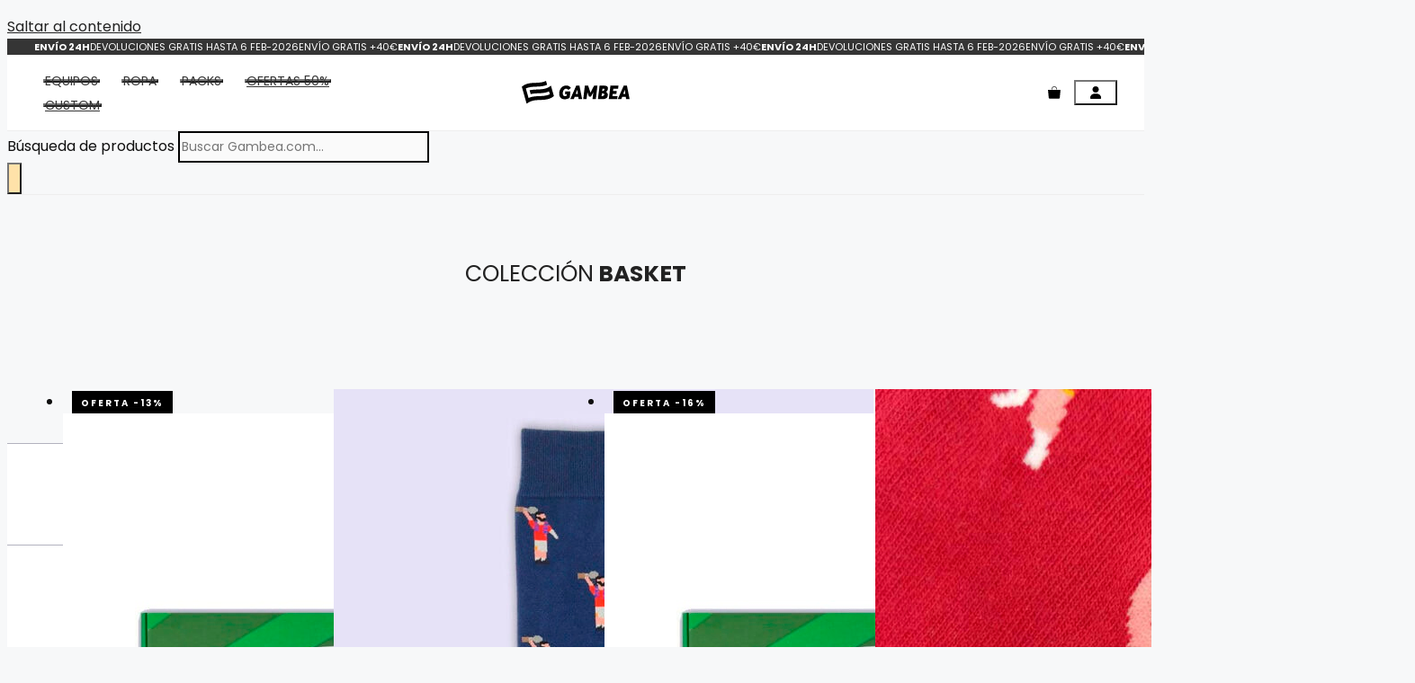

--- FILE ---
content_type: text/html; charset=UTF-8
request_url: https://gambea.com/basket/
body_size: 54391
content:
<!DOCTYPE html>
<html lang="es" prefix="og: https://ogp.me/ns#">
<head>
	<meta charset="UTF-8">
	<meta name="viewport" content="width=device-width, initial-scale=1"><link rel="preload" href="https://gambea.com/css/headercss.css" as="style">
<link rel='stylesheet' href='https://gambea.com/css/headercss.css' media='all' />
<link rel="preload" href="https://gambea.com/js/localstorage.js" as="script">
<script src="https://gambea.com/js/localstorage.js" defer></script>
<link rel="preload" href="https://gambea.com/js/scriptbundle.js" as="script">
<script src="https://gambea.com/js/scriptbundle.js" defer></script>
<link rel="preload" href="https://gambea.com/js/h1titulo.js" as="script">
<script src="https://gambea.com/js/h1titulo.js" defer></script>
<link rel="preload" href="https://gambea.com/wp-content/uploads/2022/06/poppins-v20-latin-regular.woff2" as="font" type="font/woff2" crossorigin="anonymous">
<link rel="preload" href="https://gambea.com/wp-content/uploads/2022/06/poppins-v20-latin-700.woff2" as="font" type="font/woff2" crossorigin="anonymous">

<!-- Optimización para motores de búsqueda de Rank Math -  https://rankmath.com/ -->
<title>Colección Basket | GAMBEA</title>
<meta name="robots" content="follow, index, max-snippet:-1, max-video-preview:-1, max-image-preview:large"/>
<link rel="canonical" href="https://gambea.com/basket/" />
<meta property="og:locale" content="es_ES" />
<meta property="og:type" content="article" />
<meta property="og:title" content="Colección Basket | GAMBEA" />
<meta property="og:url" content="https://gambea.com/basket/" />
<meta property="og:site_name" content="GAMBEA" />
<meta property="article:tag" content="Tienda" />
<meta property="og:updated_time" content="2025-07-11T23:06:23+02:00" />
<meta property="og:image" content="https://gambea.com/wp-content/uploads/2025/05/GAMBEA-2.jpg" />
<meta property="og:image:secure_url" content="https://gambea.com/wp-content/uploads/2025/05/GAMBEA-2.jpg" />
<meta property="og:image:width" content="1200" />
<meta property="og:image:height" content="800" />
<meta property="og:image:alt" content="Colección Basket" />
<meta property="og:image:type" content="image/jpeg" />
<meta property="article:published_time" content="2022-06-09T08:27:55+02:00" />
<meta property="article:modified_time" content="2025-07-11T23:06:23+02:00" />
<meta name="twitter:card" content="summary_large_image" />
<meta name="twitter:title" content="Colección Basket | GAMBEA" />
<meta name="twitter:image" content="https://gambea.com/wp-content/uploads/2025/05/GAMBEA-2.jpg" />
<meta name="twitter:label1" content="Tiempo de lectura" />
<meta name="twitter:data1" content="Menos de un minuto" />
<script type="application/ld+json" class="rank-math-schema">{"@context":"https://schema.org","@graph":[{"@type":"Organization","@id":"https://gambea.com/#organization","name":"Gambea","logo":{"@type":"ImageObject","@id":"https://gambea.com/#logo","url":"https://gambea.com/wp-content/uploads/2019/06/logogambeapngneg.png","contentUrl":"https://gambea.com/wp-content/uploads/2019/06/logogambeapngneg.png","caption":"GAMBEA","inLanguage":"es","width":"220","height":"42"}},{"@type":"WebSite","@id":"https://gambea.com/#website","url":"https://gambea.com","name":"GAMBEA","publisher":{"@id":"https://gambea.com/#organization"},"inLanguage":"es"},{"@type":"ImageObject","@id":"https://gambea.com/wp-content/uploads/2025/05/GAMBEA-2.jpg","url":"https://gambea.com/wp-content/uploads/2025/05/GAMBEA-2.jpg","width":"1200","height":"800","inLanguage":"es"},{"@type":"WebPage","@id":"https://gambea.com/basket/#webpage","url":"https://gambea.com/basket/","name":"Colecci\u00f3n Basket | GAMBEA","datePublished":"2022-06-09T08:27:55+02:00","dateModified":"2025-07-11T23:06:23+02:00","isPartOf":{"@id":"https://gambea.com/#website"},"primaryImageOfPage":{"@id":"https://gambea.com/wp-content/uploads/2025/05/GAMBEA-2.jpg"},"inLanguage":"es"},{"@type":"Person","@id":"https://gambea.com/basket/#author","name":"Gambea","image":{"@type":"ImageObject","@id":"https://secure.gravatar.com/avatar/d8461b0413087cd5afa7af5836efd5cca3c9b0aff64b8e6e6d1b3fc051b0a407?s=96&amp;d=mm&amp;r=g","url":"https://secure.gravatar.com/avatar/d8461b0413087cd5afa7af5836efd5cca3c9b0aff64b8e6e6d1b3fc051b0a407?s=96&amp;d=mm&amp;r=g","caption":"Gambea","inLanguage":"es"},"worksFor":{"@id":"https://gambea.com/#organization"}},{"@type":"Article","headline":"Colecci\u00f3n Basket | GAMBEA","datePublished":"2022-06-09T08:27:55+02:00","dateModified":"2025-07-11T23:06:23+02:00","author":{"@id":"https://gambea.com/basket/#author","name":"Gambea"},"publisher":{"@id":"https://gambea.com/#organization"},"name":"Colecci\u00f3n Basket | GAMBEA","@id":"https://gambea.com/basket/#richSnippet","isPartOf":{"@id":"https://gambea.com/basket/#webpage"},"image":{"@id":"https://gambea.com/wp-content/uploads/2025/05/GAMBEA-2.jpg"},"inLanguage":"es","mainEntityOfPage":{"@id":"https://gambea.com/basket/#webpage"}}]}</script>
<!-- /Plugin Rank Math WordPress SEO -->

<link rel="alternate" type="application/rss+xml" title="GAMBEA &raquo; Feed" href="https://gambea.com/feed/" />
<link rel="alternate" type="application/rss+xml" title="GAMBEA &raquo; Feed de los comentarios" href="https://gambea.com/comments/feed/" />
<link rel="alternate" title="oEmbed (JSON)" type="application/json+oembed" href="https://gambea.com/wp-json/oembed/1.0/embed?url=https%3A%2F%2Fgambea.com%2Fbasket%2F" />
<link rel="alternate" title="oEmbed (XML)" type="text/xml+oembed" href="https://gambea.com/wp-json/oembed/1.0/embed?url=https%3A%2F%2Fgambea.com%2Fbasket%2F&#038;format=xml" />
<style id='wp-img-auto-sizes-contain-inline-css'>
img:is([sizes=auto i],[sizes^="auto," i]){contain-intrinsic-size:3000px 1500px}
/*# sourceURL=wp-img-auto-sizes-contain-inline-css */
</style>
<link rel='stylesheet' id='fibofilters-css' href='https://gambea.com/wp-content/plugins/fibofilters-pro/build/front-pro/front.css?ver=1.9.0' media='all' />
<style id='fibofilters-inline-css'>
body{
				--fibofilters--colors--base-org: #96588a;
				--fibofilters--colors--link-org: #96588a;
				--fibofilters--colors--base: var(--fibofilters--colors--base-org);
				--fibofilters--colors--link: var(--fibofilters--colors--link-org);
				--fibofilters--colors-input-border: #767676;
			}
body {
				--fibofilters--colors--base: var( --accent, var( --fibofilters--colors--base-org ) );
				--fibofilters--colors--link: var( --accent, var( --fibofilters--colors--link-org ) );
			}
/*# sourceURL=fibofilters-inline-css */
</style>
<link rel='stylesheet' id='wp-block-library-css' href='https://gambea.com/wp-includes/css/dist/block-library/style.min.css?ver=6.9' media='all' />
<style id='wp-block-paragraph-inline-css'>
.is-small-text{font-size:.875em}.is-regular-text{font-size:1em}.is-large-text{font-size:2.25em}.is-larger-text{font-size:3em}.has-drop-cap:not(:focus):first-letter{float:left;font-size:8.4em;font-style:normal;font-weight:100;line-height:.68;margin:.05em .1em 0 0;text-transform:uppercase}body.rtl .has-drop-cap:not(:focus):first-letter{float:none;margin-left:.1em}p.has-drop-cap.has-background{overflow:hidden}:root :where(p.has-background){padding:1.25em 2.375em}:where(p.has-text-color:not(.has-link-color)) a{color:inherit}p.has-text-align-left[style*="writing-mode:vertical-lr"],p.has-text-align-right[style*="writing-mode:vertical-rl"]{rotate:180deg}
/*# sourceURL=https://gambea.com/wp-includes/blocks/paragraph/style.min.css */
</style>
<link rel='stylesheet' id='wc-blocks-style-css' href='https://gambea.com/wp-content/plugins/woocommerce/assets/client/blocks/wc-blocks.css?ver=wc-10.4.3' media='all' />
<style id='global-styles-inline-css'>
:root{--wp--preset--aspect-ratio--square: 1;--wp--preset--aspect-ratio--4-3: 4/3;--wp--preset--aspect-ratio--3-4: 3/4;--wp--preset--aspect-ratio--3-2: 3/2;--wp--preset--aspect-ratio--2-3: 2/3;--wp--preset--aspect-ratio--16-9: 16/9;--wp--preset--aspect-ratio--9-16: 9/16;--wp--preset--color--black: #000000;--wp--preset--color--cyan-bluish-gray: #abb8c3;--wp--preset--color--white: #ffffff;--wp--preset--color--pale-pink: #f78da7;--wp--preset--color--vivid-red: #cf2e2e;--wp--preset--color--luminous-vivid-orange: #ff6900;--wp--preset--color--luminous-vivid-amber: #fcb900;--wp--preset--color--light-green-cyan: #7bdcb5;--wp--preset--color--vivid-green-cyan: #00d084;--wp--preset--color--pale-cyan-blue: #8ed1fc;--wp--preset--color--vivid-cyan-blue: #0693e3;--wp--preset--color--vivid-purple: #9b51e0;--wp--preset--color--contrast: var(--contrast);--wp--preset--color--contrast-2: var(--contrast-2);--wp--preset--color--contrast-3: var(--contrast-3);--wp--preset--color--base: var(--base);--wp--preset--color--base-2: var(--base-2);--wp--preset--color--base-3: var(--base-3);--wp--preset--color--accent: var(--accent);--wp--preset--gradient--vivid-cyan-blue-to-vivid-purple: linear-gradient(135deg,rgb(6,147,227) 0%,rgb(155,81,224) 100%);--wp--preset--gradient--light-green-cyan-to-vivid-green-cyan: linear-gradient(135deg,rgb(122,220,180) 0%,rgb(0,208,130) 100%);--wp--preset--gradient--luminous-vivid-amber-to-luminous-vivid-orange: linear-gradient(135deg,rgb(252,185,0) 0%,rgb(255,105,0) 100%);--wp--preset--gradient--luminous-vivid-orange-to-vivid-red: linear-gradient(135deg,rgb(255,105,0) 0%,rgb(207,46,46) 100%);--wp--preset--gradient--very-light-gray-to-cyan-bluish-gray: linear-gradient(135deg,rgb(238,238,238) 0%,rgb(169,184,195) 100%);--wp--preset--gradient--cool-to-warm-spectrum: linear-gradient(135deg,rgb(74,234,220) 0%,rgb(151,120,209) 20%,rgb(207,42,186) 40%,rgb(238,44,130) 60%,rgb(251,105,98) 80%,rgb(254,248,76) 100%);--wp--preset--gradient--blush-light-purple: linear-gradient(135deg,rgb(255,206,236) 0%,rgb(152,150,240) 100%);--wp--preset--gradient--blush-bordeaux: linear-gradient(135deg,rgb(254,205,165) 0%,rgb(254,45,45) 50%,rgb(107,0,62) 100%);--wp--preset--gradient--luminous-dusk: linear-gradient(135deg,rgb(255,203,112) 0%,rgb(199,81,192) 50%,rgb(65,88,208) 100%);--wp--preset--gradient--pale-ocean: linear-gradient(135deg,rgb(255,245,203) 0%,rgb(182,227,212) 50%,rgb(51,167,181) 100%);--wp--preset--gradient--electric-grass: linear-gradient(135deg,rgb(202,248,128) 0%,rgb(113,206,126) 100%);--wp--preset--gradient--midnight: linear-gradient(135deg,rgb(2,3,129) 0%,rgb(40,116,252) 100%);--wp--preset--font-size--small: 13px;--wp--preset--font-size--medium: 20px;--wp--preset--font-size--large: 36px;--wp--preset--font-size--x-large: 42px;--wp--preset--spacing--20: 0.44rem;--wp--preset--spacing--30: 0.67rem;--wp--preset--spacing--40: 1rem;--wp--preset--spacing--50: 1.5rem;--wp--preset--spacing--60: 2.25rem;--wp--preset--spacing--70: 3.38rem;--wp--preset--spacing--80: 5.06rem;--wp--preset--shadow--natural: 6px 6px 9px rgba(0, 0, 0, 0.2);--wp--preset--shadow--deep: 12px 12px 50px rgba(0, 0, 0, 0.4);--wp--preset--shadow--sharp: 6px 6px 0px rgba(0, 0, 0, 0.2);--wp--preset--shadow--outlined: 6px 6px 0px -3px rgb(255, 255, 255), 6px 6px rgb(0, 0, 0);--wp--preset--shadow--crisp: 6px 6px 0px rgb(0, 0, 0);}:where(.is-layout-flex){gap: 0.5em;}:where(.is-layout-grid){gap: 0.5em;}body .is-layout-flex{display: flex;}.is-layout-flex{flex-wrap: wrap;align-items: center;}.is-layout-flex > :is(*, div){margin: 0;}body .is-layout-grid{display: grid;}.is-layout-grid > :is(*, div){margin: 0;}:where(.wp-block-columns.is-layout-flex){gap: 2em;}:where(.wp-block-columns.is-layout-grid){gap: 2em;}:where(.wp-block-post-template.is-layout-flex){gap: 1.25em;}:where(.wp-block-post-template.is-layout-grid){gap: 1.25em;}.has-black-color{color: var(--wp--preset--color--black) !important;}.has-cyan-bluish-gray-color{color: var(--wp--preset--color--cyan-bluish-gray) !important;}.has-white-color{color: var(--wp--preset--color--white) !important;}.has-pale-pink-color{color: var(--wp--preset--color--pale-pink) !important;}.has-vivid-red-color{color: var(--wp--preset--color--vivid-red) !important;}.has-luminous-vivid-orange-color{color: var(--wp--preset--color--luminous-vivid-orange) !important;}.has-luminous-vivid-amber-color{color: var(--wp--preset--color--luminous-vivid-amber) !important;}.has-light-green-cyan-color{color: var(--wp--preset--color--light-green-cyan) !important;}.has-vivid-green-cyan-color{color: var(--wp--preset--color--vivid-green-cyan) !important;}.has-pale-cyan-blue-color{color: var(--wp--preset--color--pale-cyan-blue) !important;}.has-vivid-cyan-blue-color{color: var(--wp--preset--color--vivid-cyan-blue) !important;}.has-vivid-purple-color{color: var(--wp--preset--color--vivid-purple) !important;}.has-black-background-color{background-color: var(--wp--preset--color--black) !important;}.has-cyan-bluish-gray-background-color{background-color: var(--wp--preset--color--cyan-bluish-gray) !important;}.has-white-background-color{background-color: var(--wp--preset--color--white) !important;}.has-pale-pink-background-color{background-color: var(--wp--preset--color--pale-pink) !important;}.has-vivid-red-background-color{background-color: var(--wp--preset--color--vivid-red) !important;}.has-luminous-vivid-orange-background-color{background-color: var(--wp--preset--color--luminous-vivid-orange) !important;}.has-luminous-vivid-amber-background-color{background-color: var(--wp--preset--color--luminous-vivid-amber) !important;}.has-light-green-cyan-background-color{background-color: var(--wp--preset--color--light-green-cyan) !important;}.has-vivid-green-cyan-background-color{background-color: var(--wp--preset--color--vivid-green-cyan) !important;}.has-pale-cyan-blue-background-color{background-color: var(--wp--preset--color--pale-cyan-blue) !important;}.has-vivid-cyan-blue-background-color{background-color: var(--wp--preset--color--vivid-cyan-blue) !important;}.has-vivid-purple-background-color{background-color: var(--wp--preset--color--vivid-purple) !important;}.has-black-border-color{border-color: var(--wp--preset--color--black) !important;}.has-cyan-bluish-gray-border-color{border-color: var(--wp--preset--color--cyan-bluish-gray) !important;}.has-white-border-color{border-color: var(--wp--preset--color--white) !important;}.has-pale-pink-border-color{border-color: var(--wp--preset--color--pale-pink) !important;}.has-vivid-red-border-color{border-color: var(--wp--preset--color--vivid-red) !important;}.has-luminous-vivid-orange-border-color{border-color: var(--wp--preset--color--luminous-vivid-orange) !important;}.has-luminous-vivid-amber-border-color{border-color: var(--wp--preset--color--luminous-vivid-amber) !important;}.has-light-green-cyan-border-color{border-color: var(--wp--preset--color--light-green-cyan) !important;}.has-vivid-green-cyan-border-color{border-color: var(--wp--preset--color--vivid-green-cyan) !important;}.has-pale-cyan-blue-border-color{border-color: var(--wp--preset--color--pale-cyan-blue) !important;}.has-vivid-cyan-blue-border-color{border-color: var(--wp--preset--color--vivid-cyan-blue) !important;}.has-vivid-purple-border-color{border-color: var(--wp--preset--color--vivid-purple) !important;}.has-vivid-cyan-blue-to-vivid-purple-gradient-background{background: var(--wp--preset--gradient--vivid-cyan-blue-to-vivid-purple) !important;}.has-light-green-cyan-to-vivid-green-cyan-gradient-background{background: var(--wp--preset--gradient--light-green-cyan-to-vivid-green-cyan) !important;}.has-luminous-vivid-amber-to-luminous-vivid-orange-gradient-background{background: var(--wp--preset--gradient--luminous-vivid-amber-to-luminous-vivid-orange) !important;}.has-luminous-vivid-orange-to-vivid-red-gradient-background{background: var(--wp--preset--gradient--luminous-vivid-orange-to-vivid-red) !important;}.has-very-light-gray-to-cyan-bluish-gray-gradient-background{background: var(--wp--preset--gradient--very-light-gray-to-cyan-bluish-gray) !important;}.has-cool-to-warm-spectrum-gradient-background{background: var(--wp--preset--gradient--cool-to-warm-spectrum) !important;}.has-blush-light-purple-gradient-background{background: var(--wp--preset--gradient--blush-light-purple) !important;}.has-blush-bordeaux-gradient-background{background: var(--wp--preset--gradient--blush-bordeaux) !important;}.has-luminous-dusk-gradient-background{background: var(--wp--preset--gradient--luminous-dusk) !important;}.has-pale-ocean-gradient-background{background: var(--wp--preset--gradient--pale-ocean) !important;}.has-electric-grass-gradient-background{background: var(--wp--preset--gradient--electric-grass) !important;}.has-midnight-gradient-background{background: var(--wp--preset--gradient--midnight) !important;}.has-small-font-size{font-size: var(--wp--preset--font-size--small) !important;}.has-medium-font-size{font-size: var(--wp--preset--font-size--medium) !important;}.has-large-font-size{font-size: var(--wp--preset--font-size--large) !important;}.has-x-large-font-size{font-size: var(--wp--preset--font-size--x-large) !important;}
/*# sourceURL=global-styles-inline-css */
</style>

<style id='classic-theme-styles-inline-css'>
/*! This file is auto-generated */
.wp-block-button__link{color:#fff;background-color:#32373c;border-radius:9999px;box-shadow:none;text-decoration:none;padding:calc(.667em + 2px) calc(1.333em + 2px);font-size:1.125em}.wp-block-file__button{background:#32373c;color:#fff;text-decoration:none}
/*# sourceURL=/wp-includes/css/classic-themes.min.css */
</style>
<link rel='stylesheet' id='gambea-variations-style-css' href='https://gambea.com/wp-content/plugins/gambeabundle/assets/css/gambea-variations.css?ver=1.0' media='all' />
<link rel='stylesheet' id='sf_styles-css' href='https://gambea.com/wp-content/plugins/superfly-menu/css/public.min.css?ver=6.9' media='all' />
<link rel='stylesheet' id='wc-address-autocomplete-css' href='https://gambea.com/wp-content/plugins/woocommerce/assets/css/address-autocomplete.css?ver=10.4.3' media='all' />
<link rel='stylesheet' id='woocommerce-layout-css' href='https://gambea.com/wp-content/plugins/woocommerce/assets/css/woocommerce-layout.css?ver=10.4.3' media='all' />
<link rel='stylesheet' id='woocommerce-smallscreen-css' href='https://gambea.com/wp-content/plugins/woocommerce/assets/css/woocommerce-smallscreen.css?ver=10.4.3' media='only screen and (max-width: 768px)' />
<link rel='stylesheet' id='woocommerce-general-css' href='https://gambea.com/wp-content/plugins/woocommerce/assets/css/woocommerce.css?ver=10.4.3' media='all' />
<style id='woocommerce-inline-inline-css'>
.woocommerce form .form-row .required { visibility: visible; }
/*# sourceURL=woocommerce-inline-inline-css */
</style>
<link rel='stylesheet' id='select2-css' href='https://gambea.com/wp-content/plugins/woocommerce/assets/css/select2.css?ver=10.4.3' media='all' />
<link rel='stylesheet' id='lightslider-css' href='https://gambea.com/wp-content/plugins/woocommerce-side-cart-premium/assets/library/lightslider/css/lightslider.css?ver=1.0' media='all' />
<link rel='stylesheet' id='xoo-wsc-fonts-css' href='https://gambea.com/wp-content/plugins/woocommerce-side-cart-premium/assets/css/xoo-wsc-fonts.css?ver=4.6.3' media='all' />
<link rel='stylesheet' id='xoo-wsc-style-css' href='https://gambea.com/wp-content/plugins/woocommerce-side-cart-premium/assets/css/xoo-wsc-style.css?ver=4.6.3' media='all' />
<style id='xoo-wsc-style-inline-css'>

.xoo-wsc-sp-left-col img, .xoo-wsc-sp-left-col{
	max-width: 80px;
}

.xoo-wsc-sp-right-col{
	font-size: 12px;
}

.xoo-wsc-sp-container, .xoo-wsc-dr-sp{
	background-color: #eee;
}





.xoo-wsc-ft-buttons-cont a.xoo-wsc-ft-btn, .xoo-wsc-markup .xoo-wsc-btn, .xoo-wsc-markup .woocommerce-shipping-calculator button[type="submit"] {
	background-color: #000000;
	color: #ffffff;
	border: 1px solid black;
	padding: 5px 20px;
}

.xoo-wsc-ft-buttons-cont a.xoo-wsc-ft-btn:hover, .xoo-wsc-markup .xoo-wsc-btn:hover, .xoo-wsc-markup .woocommerce-shipping-calculator button[type="submit"]:hover {
	background-color: #ffffff;
	color: #000000;
	border: 1px solid black;
}


 

.xoo-wsc-footer{
	background-color: #ffffff;
	color: #000000;
	padding: 0px 20px;
	box-shadow: 0 -1px 10px #0000001a;
}

.xoo-wsc-footer, .xoo-wsc-footer a, .xoo-wsc-footer .amount{
	font-size: 14px;
}

.xoo-wsc-ft-buttons-cont{
	grid-template-columns: auto;
}

.xoo-wsc-basket{
	bottom: 12px;
	right: 1px;
	background-color: #ffffff;
	color: #000000;
	box-shadow: 0px 0px 15px 2px #0000001a;
	border-radius: 50%;
	display: none;
	width: 60px;
	height: 60px;
}


@media only screen and (max-width: 600px) {
	.xoo-wsc-basket, .xoo-wsc-basket[style*='block']  {
		display: none!important;
	}
}


.xoo-wsc-bki{
	font-size: 30px}

.xoo-wsc-items-count{
	top: -10px;
	left: -10px;
}

.xoo-wsc-items-count, .xoo-wsch-items-count, .xoo-wsch-save-count{
	background-color: #000000;
	color: #ffffff;
}

.xoo-wsc-container, .xoo-wsc-slider, .xoo-wsc-drawer{
	max-width: 600px;
	right: -600px;
	top: 0;bottom: 0;
	bottom: 0;
	font-family: }

.xoo-wsc-drawer{
	max-width: 350px;
}

.xoo-wsc-cart-active .xoo-wsc-container, .xoo-wsc-slider-active .xoo-wsc-slider{
	right: 0;
}

.xoo-wsc-drawer-active .xoo-wsc-drawer{
	right: 600px;
}
.xoo-wsc-drawer{
	right: 0;
}


.xoo-wsc-cart-active .xoo-wsc-basket{
	right: 600px;
}

span.xoo-wsch-icon{
	font-size: 26px;
}


.xoo-wsch-text{
	font-size: 22px;
}

.xoo-wsc-header, .xoo-wsc-drawer-header, .xoo-wsc-sl-heading{
	color: #000000;
	background-color: #ffffff;
	border-bottom: 2px solid #eee;
}

.xoo-wsc-bar{
	background-color: #f0f0f0}

span.xoo-wsc-bar-filled{
	background-color: #000000}

.xoo-wsc-body{
	background-color: #f8f9fa;
}

.xoo-wsc-body, .xoo-wsc-body span.amount, .xoo-wsc-body a{
	font-size: 16px;
	color: #000000;
}

.xoo-wsc-product, .xoo-wsc-sp-product, .xoo-wsc-savl-product{
	padding: 10px 15px;
	margin: 10px 15px;
	border-radius: 5px;
	box-shadow: 0 2px 2px #00000005;
	background-color: #ffffff;
}

.xoo-wsc-body .xoo-wsc-ft-totals{
	padding: 10px 15px;
	margin: 10px 15px;
}

.xoo-wsc-product-cont{
	padding: 10px 10px;
}

.xoo-wsc-products:not(.xoo-wsc-pattern-card) .xoo-wsc-img-col{
	width: 28%;
}

.xoo-wsc-pattern-card .xoo-wsc-img-col img{
	max-width: 100%;
	height: auto;
}

.xoo-wsc-products:not(.xoo-wsc-pattern-card) .xoo-wsc-sum-col{
	width: 72%;
}

.xoo-wsc-pattern-card .xoo-wsc-product-cont{
	width: 50% 
}

@media only screen and (max-width: 600px) {
	.xoo-wsc-pattern-card .xoo-wsc-product-cont  {
		width: 50%;
	}
}


.xoo-wsc-pattern-card .xoo-wsc-product{
	border: 0;
	box-shadow: 0px 10px 15px -12px #0000001a;
}


.xoo-wsc-sm-front, .xoo-wsc-card-actionbar > *{
	background-color: #eee;
}
.xoo-wsc-pattern-card, .xoo-wsc-sm-front{
	border-bottom-left-radius: 5px;
	border-bottom-right-radius: 5px;
}
.xoo-wsc-pattern-card, .xoo-wsc-img-col img, .xoo-wsc-img-col, .xoo-wsc-sm-back-cont{
	border-top-left-radius: 5px;
	border-top-right-radius: 5px;
}
.xoo-wsc-sm-back{
	background-color: #fff;
}
.xoo-wsc-pattern-card, .xoo-wsc-pattern-card a, .xoo-wsc-pattern-card .amount{
	font-size: 16px;
}

.xoo-wsc-body .xoo-wsc-sm-front, .xoo-wsc-body .xoo-wsc-sm-front a, .xoo-wsc-body .xoo-wsc-sm-front .amount, .xoo-wsc-card-actionbar{
	color: #000;
}

.xoo-wsc-sm-back, .xoo-wsc-sm-back a, .xoo-wsc-sm-back .amount{
	color: #000;
}


.magictime {
    animation-duration: 0.5s;
}



.xoo-wsc-sum-col{
	justify-content: center;
}

/***** Quantity *****/

.xoo-wsc-qty-box{
	max-width: 75px;
}

.xoo-wsc-qty-box.xoo-wsc-qtb-square{
	border-color: ;
}

input[type="number"].xoo-wsc-qty{
	border-color: ;
	background-color: #ffffff;
	color: #000000;
	height: 28px;
	line-height: 28px;
}

input[type="number"].xoo-wsc-qty, .xoo-wsc-qtb-square{
	border-width: 1px;
	border-style: solid;
}
.xoo-wsc-chng{
	background-color: #ffffff;
	color: #000000;
	width: 20px;
}

.xoo-wsc-qtb-circle .xoo-wsc-chng{
	height: 20px;
	line-height: 20px;
}

/** Shortcode **/
.xoo-wsc-sc-count{
	background-color: #000000;
	color: #ffffff;
}

.xoo-wsc-sc-bki{
	font-size: 28px;
	color: #000000;
}
.xoo-wsc-sc-cont{
	color: #000000;
}

.xoo-wsc-sp-column li.xoo-wsc-sp-prod-cont{
	width: 50%;
}





.added_to_cart{
	display: none!important;
}


span.xoo-wsc-dtg-icon{
	right: calc(100% - 11px );
}


.xoo-wsc-sp-product{
	background-color: #fff;
}




@media only screen and (max-width: 600px) {
	.xoo-wsc-basket {
	    width: 40px;
	    height: 40px;
	}

	.xoo-wsc-bki {
	    font-size: 20px;
	}

	span.xoo-wsc-items-count {
	    width: 17px;
	    height: 17px;
	    line-height: 17px;
	    top: -7px;
	    left: -7px;
	}
}



.xoo-wsc-markup dl.variation {
	display: block;
}

span.xoo-wsc-gift-ban{
	background-color: #000000;
	color: #ffffff;
}

.xoo-wsc-sl-savelater .xoo-wsc-sl-body {
	background-color: #eee;
}

.xoo-wsc-savl-left-col img, .xoo-wsc-savl-left-col{
	max-width: 80px;
}

.xoo-wsc-savl-column li.xoo-wsc-savl-prod-cont{
	width: 50%;
}

.xoo-wsc-savl-product{
	background-color: #fff;
}

.xoo-wsc-savl-column .xoo-wsc-savl-prod-cont{
	width: 50%;
}


.xoo-wsc-savl-right-col, .xoo-wsc-savl-right-col .amount, .xoo-wsc-savl-right-col a {
	font-size: 16px;
	color: #000;
}



.xoo-wsc-tooltip{
	background-color: #000000;
	color: #ffffff;
	border: 1px solid black;
	border-width: 1px;
}.xoo-wsch-top {
    display: flex!important;
    justify-content: center !important;}

.xoo-wsch-savelater, .xoo-wsch-close {
    position: absolute!important;
    right: 5px;
}
/*# sourceURL=xoo-wsc-style-inline-css */
</style>
<link rel='stylesheet' id='dgwt-wcas-style-css' href='https://gambea.com/wp-content/plugins/ajax-search-for-woocommerce-premium/assets/css/style.min.css?ver=1.28.1' media='all' />
<link rel='stylesheet' id='generate-style-css' href='https://gambea.com/wp-content/themes/generatepress/assets/css/main.min.css?ver=3.6.1' media='all' />
<style id='generate-style-inline-css'>
@media (max-width:768px){}
body{background-color:var(--base-2);color:#0f0f0f;}a{color:var(--contrast);}a:hover, a:focus, a:active{color:var(--contrast);}.grid-container{max-width:1280px;}.wp-block-group__inner-container{max-width:1280px;margin-left:auto;margin-right:auto;}.site-header .header-image{width:110px;}.navigation-search{position:absolute;left:-99999px;pointer-events:none;visibility:hidden;z-index:20;width:100%;top:0;transition:opacity 100ms ease-in-out;opacity:0;}.navigation-search.nav-search-active{left:0;right:0;pointer-events:auto;visibility:visible;opacity:1;}.navigation-search input[type="search"]{outline:0;border:0;vertical-align:bottom;line-height:1;opacity:0.9;width:100%;z-index:20;border-radius:0;-webkit-appearance:none;height:60px;}.navigation-search input::-ms-clear{display:none;width:0;height:0;}.navigation-search input::-ms-reveal{display:none;width:0;height:0;}.navigation-search input::-webkit-search-decoration, .navigation-search input::-webkit-search-cancel-button, .navigation-search input::-webkit-search-results-button, .navigation-search input::-webkit-search-results-decoration{display:none;}.gen-sidebar-nav .navigation-search{top:auto;bottom:0;}:root{--contrast:#222222;--contrast-2:#575760;--contrast-3:#b2b2be;--base:#f0f0f0;--base-2:#f7f8f9;--base-3:#ffffff;--accent:#1e73be;}:root .has-contrast-color{color:var(--contrast);}:root .has-contrast-background-color{background-color:var(--contrast);}:root .has-contrast-2-color{color:var(--contrast-2);}:root .has-contrast-2-background-color{background-color:var(--contrast-2);}:root .has-contrast-3-color{color:var(--contrast-3);}:root .has-contrast-3-background-color{background-color:var(--contrast-3);}:root .has-base-color{color:var(--base);}:root .has-base-background-color{background-color:var(--base);}:root .has-base-2-color{color:var(--base-2);}:root .has-base-2-background-color{background-color:var(--base-2);}:root .has-base-3-color{color:var(--base-3);}:root .has-base-3-background-color{background-color:var(--base-3);}:root .has-accent-color{color:var(--accent);}:root .has-accent-background-color{background-color:var(--accent);}body, button, input, select, textarea{font-family:Poppins;font-size:16px;}body{line-height:1.7;}@media (max-width:768px){body, button, input, select, textarea{font-size:15px;}}.main-title{font-family:-apple-system, system-ui, BlinkMacSystemFont, "Segoe UI", Helvetica, Arial, sans-serif, "Apple Color Emoji", "Segoe UI Emoji", "Segoe UI Symbol";font-weight:normal;font-size:20px;}.main-navigation a, .main-navigation .menu-toggle, .main-navigation .menu-bar-items{font-family:inherit;font-weight:normal;text-transform:uppercase;font-size:12px;letter-spacing:1px;}.widget-title{font-family:inherit;font-weight:normal;font-size:20px;}button:not(.menu-toggle),html input[type="button"],input[type="reset"],input[type="submit"],.button,.wp-block-button .wp-block-button__link{font-family:inherit;font-weight:normal;text-transform:uppercase;font-size:14px;}.site-info{font-family:inherit;font-size:16px;}@media (max-width:768px){.site-info{font-size:12px;}}h1{font-weight:bold;text-transform:uppercase;font-size:40px;}@media (max-width: 1024px){h1{font-size:40px;}}@media (max-width:768px){h1{font-size:32px;}}h2{font-weight:300;text-transform:uppercase;font-size:22px;line-height:1.4;}@media (max-width:768px){h2{font-size:20px;}}h3{text-transform:uppercase;font-size:20px;}summary{text-transform:uppercase;}.top-bar{background-color:#FFE2A9;color:var(--contrast);}.top-bar a{color:var(--contrast);}.top-bar a:hover{color:#303030;}.site-header{background-color:var(--base-3);color:#3a3a3a;}.site-header a{color:#3a3a3a;}.site-header a:hover{color:var(--contrast);}.main-title a,.main-title a:hover{color:var(--contrast);}.site-description{color:#757575;}.mobile-menu-control-wrapper .menu-toggle,.mobile-menu-control-wrapper .menu-toggle:hover,.mobile-menu-control-wrapper .menu-toggle:focus,.has-inline-mobile-toggle #site-navigation.toggled{background-color:rgba(0, 0, 0, 0.02);}.main-navigation,.main-navigation ul ul{background-color:var(--base-3);}.main-navigation .main-nav ul li a, .main-navigation .menu-toggle, .main-navigation .menu-bar-items{color:var(--contrast);}.main-navigation .main-nav ul li:not([class*="current-menu-"]):hover > a, .main-navigation .main-nav ul li:not([class*="current-menu-"]):focus > a, .main-navigation .main-nav ul li.sfHover:not([class*="current-menu-"]) > a, .main-navigation .menu-bar-item:hover > a, .main-navigation .menu-bar-item.sfHover > a{color:var(--contrast-2);background-color:var(--base-3);}button.menu-toggle:hover,button.menu-toggle:focus{color:var(--contrast);}.main-navigation .main-nav ul li[class*="current-menu-"] > a{color:var(--contrast-2);background-color:var(--base-3);}.navigation-search input[type="search"],.navigation-search input[type="search"]:active, .navigation-search input[type="search"]:focus, .main-navigation .main-nav ul li.search-item.active > a, .main-navigation .menu-bar-items .search-item.active > a{color:var(--contrast-2);background-color:var(--base-3);}.main-navigation ul ul{background-color:#ffffff;}.main-navigation .main-nav ul ul li a{color:#000000;}.main-navigation .main-nav ul ul li:not([class*="current-menu-"]):hover > a,.main-navigation .main-nav ul ul li:not([class*="current-menu-"]):focus > a, .main-navigation .main-nav ul ul li.sfHover:not([class*="current-menu-"]) > a{color:#3f3f3f;background-color:#4f4f4f;}.main-navigation .main-nav ul ul li[class*="current-menu-"] > a{color:#000000;background-color:#4f4f4f;}.separate-containers .inside-article, .separate-containers .comments-area, .separate-containers .page-header, .one-container .container, .separate-containers .paging-navigation, .inside-page-header{background-color:var(--base-2);}.entry-meta{color:#595959;}.entry-meta a{color:#595959;}.entry-meta a:hover{color:#1e73be;}.sidebar .widget{background-color:#ffffff;}.sidebar .widget .widget-title{color:#000000;}.footer-widgets{color:var(--contrast);background-color:var(--base-3);}.footer-widgets a{color:var(--contrast);}.footer-widgets a:hover{color:var(--contrast);}.footer-widgets .widget-title{color:var(--contrast);}.site-info{color:#050505;background-color:var(--base-3);}.site-info a{color:#050505;}.site-info a:hover{color:#606060;}.footer-bar .widget_nav_menu .current-menu-item a{color:#606060;}input[type="text"],input[type="email"],input[type="url"],input[type="password"],input[type="search"],input[type="tel"],input[type="number"],textarea,select{color:#666666;background-color:#fafafa;border-color:#cccccc;}input[type="text"]:focus,input[type="email"]:focus,input[type="url"]:focus,input[type="password"]:focus,input[type="search"]:focus,input[type="tel"]:focus,input[type="number"]:focus,textarea:focus,select:focus{color:#666666;background-color:#ffffff;border-color:#bfbfbf;}button,html input[type="button"],input[type="reset"],input[type="submit"],a.button,a.wp-block-button__link:not(.has-background){color:var(--base-3);background-color:#222222;}button:hover,html input[type="button"]:hover,input[type="reset"]:hover,input[type="submit"]:hover,a.button:hover,button:focus,html input[type="button"]:focus,input[type="reset"]:focus,input[type="submit"]:focus,a.button:focus,a.wp-block-button__link:not(.has-background):active,a.wp-block-button__link:not(.has-background):focus,a.wp-block-button__link:not(.has-background):hover{color:#050505;background-color:#ffffff;}a.generate-back-to-top{background-color:rgba( 0,0,0,0.4 );color:#ffffff;}a.generate-back-to-top:hover,a.generate-back-to-top:focus{background-color:rgba( 0,0,0,0.6 );color:#ffffff;}:root{--gp-search-modal-bg-color:var(--base-3);--gp-search-modal-text-color:var(--contrast);--gp-search-modal-overlay-bg-color:rgba(0,0,0,0.2);}@media (max-width: 1200px){.main-navigation .menu-bar-item:hover > a, .main-navigation .menu-bar-item.sfHover > a{background:none;color:var(--contrast);}}.inside-top-bar{padding:0px;}.inside-header{padding:0px 10px 0px 10px;}.nav-below-header .main-navigation .inside-navigation.grid-container, .nav-above-header .main-navigation .inside-navigation.grid-container{padding:0px 12px 0px 12px;}.separate-containers .inside-article, .separate-containers .comments-area, .separate-containers .page-header, .separate-containers .paging-navigation, .one-container .site-content, .inside-page-header{padding:20px 10px 40px 10px;}.site-main .wp-block-group__inner-container{padding:20px 10px 40px 10px;}.separate-containers .paging-navigation{padding-top:20px;padding-bottom:20px;}.entry-content .alignwide, body:not(.no-sidebar) .entry-content .alignfull{margin-left:-10px;width:calc(100% + 20px);max-width:calc(100% + 20px);}.one-container.right-sidebar .site-main,.one-container.both-right .site-main{margin-right:10px;}.one-container.left-sidebar .site-main,.one-container.both-left .site-main{margin-left:10px;}.one-container.both-sidebars .site-main{margin:0px 10px 0px 10px;}.main-navigation .main-nav ul li a,.menu-toggle,.main-navigation .menu-bar-item > a{padding-left:22px;padding-right:22px;line-height:57px;}.main-navigation .main-nav ul ul li a{padding:8px 22px 8px 22px;}.main-navigation ul ul{width:230px;}.navigation-search input[type="search"]{height:57px;}.rtl .menu-item-has-children .dropdown-menu-toggle{padding-left:22px;}.menu-item-has-children .dropdown-menu-toggle{padding-right:22px;}.menu-item-has-children ul .dropdown-menu-toggle{padding-top:8px;padding-bottom:8px;margin-top:-8px;}.rtl .main-navigation .main-nav ul li.menu-item-has-children > a{padding-right:22px;}.widget-area .widget{padding:20px;}.footer-widgets-container{padding:50px;}.inside-site-info{padding:20px 50px 20px 50px;}@media (max-width:768px){.separate-containers .inside-article, .separate-containers .comments-area, .separate-containers .page-header, .separate-containers .paging-navigation, .one-container .site-content, .inside-page-header{padding:30px 10px 30px 10px;}.site-main .wp-block-group__inner-container{padding:30px 10px 30px 10px;}.inside-header{padding-top:0px;padding-right:5px;padding-bottom:0px;padding-left:0px;}.widget-area .widget{padding-top:10px;padding-right:10px;padding-bottom:10px;padding-left:10px;}.inside-site-info{padding-right:10px;padding-left:10px;}.entry-content .alignwide, body:not(.no-sidebar) .entry-content .alignfull{margin-left:-10px;width:calc(100% + 20px);max-width:calc(100% + 20px);}.one-container .site-main .paging-navigation{margin-bottom:20px;}}/* End cached CSS */.is-right-sidebar{width:15%;}.is-left-sidebar{width:15%;}.site-content .content-area{width:100%;}@media (max-width: 1200px){.main-navigation .menu-toggle,.sidebar-nav-mobile:not(#sticky-placeholder){display:block;}.main-navigation ul,.gen-sidebar-nav,.main-navigation:not(.slideout-navigation):not(.toggled) .main-nav > ul,.has-inline-mobile-toggle #site-navigation .inside-navigation > *:not(.navigation-search):not(.main-nav){display:none;}.nav-align-right .inside-navigation,.nav-align-center .inside-navigation{justify-content:space-between;}.has-inline-mobile-toggle .mobile-menu-control-wrapper{display:flex;flex-wrap:wrap;}.has-inline-mobile-toggle .inside-header{flex-direction:row;text-align:left;flex-wrap:wrap;}.has-inline-mobile-toggle .header-widget,.has-inline-mobile-toggle #site-navigation{flex-basis:100%;}.nav-float-left .has-inline-mobile-toggle #site-navigation{order:10;}}
.dynamic-author-image-rounded{border-radius:100%;}.dynamic-featured-image, .dynamic-author-image{vertical-align:middle;}.one-container.blog .dynamic-content-template:not(:last-child), .one-container.archive .dynamic-content-template:not(:last-child){padding-bottom:0px;}.dynamic-entry-excerpt > p:last-child{margin-bottom:0px;}
.main-navigation.toggled .main-nav > ul{background-color: var(--base-3)}.sticky-enabled .gen-sidebar-nav.is_stuck .main-navigation {margin-bottom: 0px;}.sticky-enabled .gen-sidebar-nav.is_stuck {z-index: 500;}.sticky-enabled .main-navigation.is_stuck {box-shadow: 0 2px 2px -2px rgba(0, 0, 0, .2);}.navigation-stick:not(.gen-sidebar-nav) {left: 0;right: 0;width: 100% !important;}.both-sticky-menu .main-navigation:not(#mobile-header).toggled .main-nav > ul,.mobile-sticky-menu .main-navigation:not(#mobile-header).toggled .main-nav > ul,.mobile-header-sticky #mobile-header.toggled .main-nav > ul {position: absolute;left: 0;right: 0;z-index: 999;}@media (max-width: 1200px){#sticky-placeholder{height:0;overflow:hidden;}.has-inline-mobile-toggle #site-navigation.toggled{margin-top:0;}.has-inline-mobile-menu #site-navigation.toggled .main-nav > ul{top:1.5em;}}.nav-float-right .navigation-stick {width: 100% !important;left: 0;}.nav-float-right .navigation-stick .navigation-branding {margin-right: auto;}.main-navigation.has-sticky-branding:not(.grid-container) .inside-navigation:not(.grid-container) .navigation-branding{margin-left: 10px;}.main-navigation.navigation-stick.has-sticky-branding .inside-navigation.grid-container{padding-left:10px;padding-right:10px;}@media (max-width:768px){.main-navigation.navigation-stick.has-sticky-branding .inside-navigation.grid-container{padding-left:0;padding-right:0;}}
@media (max-width: 1200px){.main-navigation .menu-toggle,.main-navigation .mobile-bar-items a,.main-navigation .menu-bar-item > a{padding-left:7px;padding-right:7px;}.main-navigation .main-nav ul li a,.main-navigation .menu-toggle,.main-navigation .mobile-bar-items a,.main-navigation .menu-bar-item > a{line-height:45px;}.main-navigation .site-logo.navigation-logo img, .mobile-header-navigation .site-logo.mobile-header-logo img, .navigation-search input[type="search"]{height:45px;}}
/*# sourceURL=generate-style-inline-css */
</style>
<link rel='stylesheet' id='generate-child-css' href='https://gambea.com/wp-content/themes/nuevogambea/style.css?ver=1730075292' media='all' />
<link rel='stylesheet' id='automatewoo-referrals-css' href='https://gambea.com/wp-content/plugins/automatewoo-referrals/assets/css/automatewoo-referrals.css?ver=2.8.12' media='all' />
<style id='generateblocks-inline-css'>
.gb-container.gb-tabs__item:not(.gb-tabs__item-open){display:none;}.gb-container-200ea307{padding-top:10px;padding-bottom:10px;border-top:1px solid var(--contrast-3);border-bottom:1px solid var(--contrast-3);background-color:var(--base-3);}.gb-grid-wrapper > .gb-grid-column-7600cf11{width:33.33%;}.gb-grid-wrapper > .gb-grid-column-842b295f{width:33.33%;}.gb-grid-wrapper > .gb-grid-column-e88f75f1{width:33.33%;}.gb-container-f0f3d3e2{background-color:var(--base-3);}.gb-container-73cd57e1{background-color:var(--base-3);}.gb-container-73cd57e1 > .gb-inside-container{padding-top:100px;padding-right:30px;padding-left:30px;max-width:1280px;margin-left:auto;margin-right:auto;z-index:1;position:relative;}.gb-grid-wrapper > .gb-grid-column-73cd57e1 > .gb-container{display:flex;flex-direction:column;height:100%;}.gb-container-613d2bb7{color:var(--base-3);}.gb-container-613d2bb7 a{color:var(--base-3);}.gb-container-613d2bb7 a:hover{color:var(--base-3);}.gb-container-a0957b94{color:var(--contrast);}.gb-container-a0957b94 > .gb-inside-container{padding:0;}.gb-container-a0957b94 a{color:var(--contrast);}.gb-grid-wrapper > .gb-grid-column-a0957b94{width:30%;}.gb-grid-wrapper > .gb-grid-column-a0957b94 > .gb-container{justify-content:flex-start;display:flex;flex-direction:column;height:100%;}.gb-container-4670b7a0{color:var(--contrast);}.gb-container-4670b7a0 > .gb-inside-container{padding:0;}.gb-container-4670b7a0 a{color:var(--contrast);}.gb-grid-wrapper > .gb-grid-column-4670b7a0{width:23.33%;}.gb-grid-wrapper > .gb-grid-column-4670b7a0 > .gb-container{justify-content:flex-start;display:flex;flex-direction:column;height:100%;}.gb-container-a68b8119{margin-right:0px;margin-left:0px;color:var(--contrast);}.gb-container-a68b8119 > .gb-inside-container{padding:0;}.gb-container-a68b8119 a{color:var(--contrast);}.gb-grid-wrapper > .gb-grid-column-a68b8119{width:23.33%;}.gb-grid-wrapper > .gb-grid-column-a68b8119 > .gb-container{display:flex;flex-direction:column;height:100%;}.gb-container-ecf6286b{text-align:left;color:var(--contrast);}.gb-container-ecf6286b > .gb-inside-container{padding:0;}.gb-container-ecf6286b a{color:var(--contrast);}.gb-grid-wrapper > .gb-grid-column-ecf6286b{width:23.33%;}.gb-grid-wrapper > .gb-grid-column-ecf6286b > .gb-container{display:flex;flex-direction:column;height:100%;}.gb-container-984b264b{color:var(--contrast);}.gb-container-984b264b > .gb-inside-container{padding:0;max-width:1280px;margin-left:auto;margin-right:auto;}.gb-container-984b264b a{color:var(--contrast);}.gb-grid-wrapper > .gb-grid-column-984b264b > .gb-container{justify-content:flex-start;display:flex;flex-direction:column;height:100%;}.gb-container-0f87c806{margin-top:60px;border-top:1px solid #ffffff;background-color:var(--contrast);}.gb-container-0f87c806 > .gb-inside-container{padding:10px 0;}.gb-container-0f87c806 a{color:var(--base-3);}.gb-container-0f87c806 a:hover{color:var(--base-3);}.gb-grid-wrapper > .gb-grid-column-0f87c806 > .gb-container{display:flex;flex-direction:column;height:100%;}.gb-container-e6861bde > .gb-inside-container{padding:0;}.gb-grid-wrapper > .gb-grid-column-e6861bde{width:33.33%;}.gb-grid-wrapper > .gb-grid-column-e6861bde > .gb-container{display:flex;flex-direction:column;height:100%;}.gb-container-eb748134 > .gb-inside-container{padding:0;}.gb-grid-wrapper > .gb-grid-column-eb748134{width:33.33%;}.gb-grid-wrapper > .gb-grid-column-eb748134 > .gb-container{display:flex;flex-direction:column;height:100%;}.gb-container-7c528044 > .gb-inside-container{padding:0;}.gb-grid-wrapper > .gb-grid-column-7c528044{width:33.33%;}.gb-grid-wrapper > .gb-grid-column-7c528044 > .gb-container{display:flex;flex-direction:column;height:100%;}.gb-container-63bf5005 > .gb-inside-container{padding:0;max-width:1280px;margin-left:auto;margin-right:auto;}.gb-grid-wrapper > .gb-grid-column-63bf5005 > .gb-container{display:flex;flex-direction:column;height:100%;}.gb-container-8b0431e7{padding-top:0px;padding-bottom:0px;margin-top:0px;margin-bottom:0px;background-color:#353535;}.gb-container-4f164fa2{padding-top:15px;padding-bottom:15px;background-color:var(--base-3);}.gb-container-9e2491af{display:block;}.gb-grid-wrapper > .gb-grid-column-9e2491af{width:33.33%;}.gb-container-280c4dee{display:block;flex-direction:column;align-items:flex-start;justify-content:center;column-gap:20px;row-gap:20px;}.gb-container-94cb557b{column-gap:10px;margin-left:40px;}.gb-container-6019f04a{border-top-color:var(--base);}.gb-container-f7ab6615{background-color:var(--base-3);}.gb-grid-wrapper > .gb-grid-column-595885c7{width:10%;}.gb-grid-wrapper > .gb-grid-column-c549b1ab{width:10%;}.gb-container-264f2a5e{background-color:var(--base-3);}.gb-grid-wrapper > .gb-grid-column-5dc68e86{width:10%;}.gb-grid-wrapper > .gb-grid-column-5f8a6ce3{width:10%;}.gb-grid-wrapper > .gb-grid-column-29542c4f{width:10%;}.gb-grid-wrapper > .gb-grid-column-a28709fc{width:10%;}.gb-grid-wrapper > .gb-grid-column-cd0cfa13{width:10%;}.gb-grid-wrapper > .gb-grid-column-4acab21c{width:10%;}.gb-container-3edd45f3{background-color:var(--base-3);}.gb-grid-wrapper > .gb-grid-column-8690037c{width:10%;}.gb-grid-wrapper > .gb-grid-column-cd76bbc4{width:10%;}.gb-container-be240ddf{padding:20px;}.gb-container-e227012a{display:flex;flex-direction:row;align-items:center;justify-content:center;}.gb-grid-wrapper > .gb-grid-column-e227012a{width:33.33%;}.gb-container-d8736d16{display:flex;align-items:center;justify-content:flex-end;margin-right:30px;}.gb-grid-wrapper > .gb-grid-column-d8736d16{width:33.33%;}.gb-grid-wrapper-f4ecb294{display:flex;flex-wrap:wrap;}.gb-grid-wrapper-f4ecb294 > .gb-grid-column{box-sizing:border-box;}.gb-grid-wrapper-b76f312f{display:flex;flex-wrap:wrap;align-items:flex-start;justify-content:center;margin-left:-40px;}.gb-grid-wrapper-b76f312f > .gb-grid-column{box-sizing:border-box;padding-left:40px;}.gb-grid-wrapper-9cc30ed9{display:flex;flex-wrap:wrap;margin-left:-30px;}.gb-grid-wrapper-9cc30ed9 > .gb-grid-column{box-sizing:border-box;padding-left:30px;}.gb-grid-wrapper-fc322fb8{display:flex;flex-wrap:wrap;align-items:center;}.gb-grid-wrapper-fc322fb8 > .gb-grid-column{box-sizing:border-box;}.gb-grid-wrapper-ce59a62c{display:flex;flex-wrap:wrap;}.gb-grid-wrapper-ce59a62c > .gb-grid-column{box-sizing:border-box;}.gb-grid-wrapper-f28bddf3{display:flex;flex-wrap:wrap;}.gb-grid-wrapper-f28bddf3 > .gb-grid-column{box-sizing:border-box;}.gb-grid-wrapper-603865ea{display:flex;flex-wrap:wrap;}.gb-grid-wrapper-603865ea > .gb-grid-column{box-sizing:border-box;}.gb-button-wrapper{display:flex;flex-wrap:wrap;align-items:flex-start;justify-content:flex-start;clear:both;}.gb-button-wrapper-310949d3{justify-content:flex-end;}.gb-accordion__item:not(.gb-accordion__item-open) > .gb-button .gb-accordion__icon-open{display:none;}.gb-accordion__item.gb-accordion__item-open > .gb-button .gb-accordion__icon{display:none;}.gb-button-wrapper a.gb-button-ee1dc246{display:inline-flex;align-items:center;justify-content:center;text-align:center;padding:6px;margin-right:10px;margin-left:10px;border-radius:50px;border:2px solid #ffffff;color:var(--contrast);text-decoration:none;}.gb-button-wrapper a.gb-button-ee1dc246:hover, .gb-button-wrapper a.gb-button-ee1dc246:active, .gb-button-wrapper a.gb-button-ee1dc246:focus{border-color:#f2f5fa;background-color:#222222;color:#f2f5fa;}.gb-button-wrapper a.gb-button-ee1dc246 .gb-icon{line-height:0;}.gb-button-wrapper a.gb-button-ee1dc246 .gb-icon svg{width:0.8em;height:0.8em;fill:currentColor;}.gb-button-wrapper a.gb-button-9ee1563d{display:inline-flex;align-items:center;justify-content:center;column-gap:0.5em;text-align:center;padding:6px;margin-right:10px;margin-left:10px;border-radius:50px;border:2px solid #ffffff;color:var(--contrast);text-decoration:none;}.gb-button-wrapper a.gb-button-9ee1563d:hover, .gb-button-wrapper a.gb-button-9ee1563d:active, .gb-button-wrapper a.gb-button-9ee1563d:focus{border-color:#f2f5fa;background-color:#222222;color:#f2f5fa;}.gb-button-wrapper a.gb-button-9ee1563d .gb-icon{line-height:0;}.gb-button-wrapper a.gb-button-9ee1563d .gb-icon svg{width:0.8em;height:0.8em;fill:currentColor;}.gb-button-wrapper a.gb-button-bd5d46b8{display:inline-flex;align-items:center;justify-content:center;text-align:center;padding:6px;margin-right:10px;margin-left:10px;border-radius:50px;border:2px solid #ffffff;color:var(--contrast);text-decoration:none;}.gb-button-wrapper a.gb-button-bd5d46b8:hover, .gb-button-wrapper a.gb-button-bd5d46b8:active, .gb-button-wrapper a.gb-button-bd5d46b8:focus{border-color:#f2f5fa;background-color:#222222;color:#f2f5fa;}.gb-button-wrapper a.gb-button-bd5d46b8 .gb-icon{line-height:0;}.gb-button-wrapper a.gb-button-bd5d46b8 .gb-icon svg{width:0.8em;height:0.8em;fill:currentColor;}.gb-button-wrapper a.gb-button-9e2919cb{display:inline-flex;align-items:center;justify-content:center;column-gap:0.5em;text-align:center;padding:6px;margin-right:10px;margin-left:10px;border-radius:50px;border:2px solid #ffffff;color:var(--contrast);text-decoration:none;}.gb-button-wrapper a.gb-button-9e2919cb:hover, .gb-button-wrapper a.gb-button-9e2919cb:active, .gb-button-wrapper a.gb-button-9e2919cb:focus{border-color:#f2f5fa;background-color:#222222;color:#f2f5fa;}.gb-button-wrapper a.gb-button-9e2919cb .gb-icon{line-height:0;}.gb-button-wrapper a.gb-button-9e2919cb .gb-icon svg{width:0.8em;height:0.8em;fill:currentColor;}button.gb-button-1b23abf4{display:inline-flex;font-weight:normal;padding:0;margin-right:20px;background-color:var(--base-3);color:var(--contrast);text-decoration:none;}button.gb-button-1b23abf4:hover, button.gb-button-1b23abf4:active, button.gb-button-1b23abf4:focus{background-color:var(--base-3);color:var(--contrast);}button.gb-button-1b23abf4.gb-block-is-current, button.gb-button-1b23abf4.gb-block-is-current:hover, button.gb-button-1b23abf4.gb-block-is-current:active, button.gb-button-1b23abf4.gb-block-is-current:focus{background-color:var(--base-3);color:var(--contrast);}button.gb-button-23204f45{display:inline-flex;font-weight:normal;padding:0;margin-right:20px;background-color:var(--base-3);color:var(--contrast);text-decoration:none;}button.gb-button-23204f45:hover, button.gb-button-23204f45:active, button.gb-button-23204f45:focus{background-color:var(--base-3);color:var(--contrast);}button.gb-button-23204f45.gb-block-is-current, button.gb-button-23204f45.gb-block-is-current:hover, button.gb-button-23204f45.gb-block-is-current:active, button.gb-button-23204f45.gb-block-is-current:focus{background-color:var(--base-3);color:var(--contrast);}button.gb-button-a7a231f7{display:inline-flex;font-weight:normal;padding:0;margin-right:20px;background-color:var(--base-3);color:var(--contrast);text-decoration:none;}button.gb-button-a7a231f7:hover, button.gb-button-a7a231f7:active, button.gb-button-a7a231f7:focus{background-color:var(--base-3);color:var(--contrast);}button.gb-button-a7a231f7.gb-block-is-current, button.gb-button-a7a231f7.gb-block-is-current:hover, button.gb-button-a7a231f7.gb-block-is-current:active, button.gb-button-a7a231f7.gb-block-is-current:focus{background-color:var(--base-3);color:var(--contrast);}button.gb-button-0958f29e{display:inline-flex;font-weight:normal;padding:0;margin-right:20px;background-color:var(--base-3);color:var(--contrast);text-decoration:none;}button.gb-button-0958f29e:hover, button.gb-button-0958f29e:active, button.gb-button-0958f29e:focus{background-color:var(--base-3);color:var(--contrast);}button.gb-button-0958f29e.gb-block-is-current, button.gb-button-0958f29e.gb-block-is-current:hover, button.gb-button-0958f29e.gb-block-is-current:active, button.gb-button-0958f29e.gb-block-is-current:focus{background-color:var(--base-3);color:var(--contrast);}button.gb-button-79f51cd1{display:inline-flex;font-weight:normal;padding:0;margin-right:20px;background-color:var(--base-3);color:var(--contrast);text-decoration:none;}button.gb-button-79f51cd1:hover, button.gb-button-79f51cd1:active, button.gb-button-79f51cd1:focus{background-color:var(--base-3);color:var(--contrast);}button.gb-button-79f51cd1.gb-block-is-current, button.gb-button-79f51cd1.gb-block-is-current:hover, button.gb-button-79f51cd1.gb-block-is-current:active, button.gb-button-79f51cd1.gb-block-is-current:focus{background-color:var(--base-3);color:var(--contrast);}p.gb-headline-97c10964{font-size:12px;text-align:center;color:var(--base-3);}p.gb-headline-5e2863ec{font-size:12px;text-align:center;color:var(--base-3);}h1.gb-headline-0df494ff{font-size:25px;font-weight:bold;text-align:center;padding-top:30px;margin-bottom:30px;color:var(--contrast);}@media (max-width: 1024px) {.gb-grid-wrapper > .gb-grid-column-7600cf11{width:33.33%;}.gb-grid-wrapper > .gb-grid-column-842b295f{width:33.33%;}.gb-grid-wrapper > .gb-grid-column-e88f75f1{width:33.33%;}.gb-grid-wrapper > .gb-grid-column-a0957b94{width:100%;}.gb-grid-wrapper > .gb-grid-column-4670b7a0{width:100%;}.gb-grid-wrapper > .gb-grid-column-a68b8119{width:100%;}.gb-grid-wrapper > .gb-grid-column-ecf6286b{width:100%;}.gb-container-984b264b{width:100%;}.gb-grid-wrapper > .gb-grid-column-984b264b{width:100%;}.gb-grid-wrapper > .gb-grid-column-9e2491af{width:33.33%;}.gb-grid-wrapper > .gb-grid-column-e227012a{width:33.33%;}.gb-grid-wrapper > .gb-grid-column-d8736d16{width:33.33%;}.gb-grid-wrapper-b76f312f > .gb-grid-column{padding-bottom:40px;}.gb-button-wrapper-310949d3{justify-content:flex-end;}h1.gb-headline-0df494ff{margin-bottom:30px;}}@media (max-width: 1024px) and (min-width: 768px) {.gb-grid-wrapper > div.gb-grid-column-63bf5005{padding-bottom:0;}}@media (max-width: 767px) {.gb-grid-wrapper > .gb-grid-column-7600cf11{width:33.33%;}.gb-grid-wrapper > .gb-grid-column-842b295f{width:33.33%;}.gb-grid-wrapper > .gb-grid-column-e88f75f1{width:33.33%;}.gb-grid-wrapper > .gb-grid-column-a0957b94{width:100%;}.gb-grid-wrapper > .gb-grid-column-4670b7a0{width:100%;}.gb-grid-wrapper > .gb-grid-column-a68b8119{width:100%;}.gb-grid-wrapper > .gb-grid-column-ecf6286b{width:100%;}.gb-container-984b264b{width:100%;}.gb-grid-wrapper > .gb-grid-column-984b264b{width:100%;}.gb-grid-wrapper > .gb-grid-column-e6861bde{width:100%;}.gb-grid-wrapper > .gb-grid-column-eb748134{width:100%;}.gb-grid-wrapper > .gb-grid-column-7c528044{width:100%;}.gb-grid-wrapper > div.gb-grid-column-63bf5005{padding-bottom:0;}.gb-grid-wrapper > .gb-grid-column-9e2491af{width:33.33%;}.gb-container-94cb557b{max-width:100%;overflow-x:auto;}.gb-grid-wrapper > .gb-grid-column-595885c7{width:100%;}.gb-grid-wrapper > .gb-grid-column-c549b1ab{width:100%;}.gb-grid-wrapper > .gb-grid-column-5dc68e86{width:100%;}.gb-grid-wrapper > .gb-grid-column-5f8a6ce3{width:100%;}.gb-grid-wrapper > .gb-grid-column-29542c4f{width:100%;}.gb-grid-wrapper > .gb-grid-column-a28709fc{width:100%;}.gb-grid-wrapper > .gb-grid-column-cd0cfa13{width:100%;}.gb-grid-wrapper > .gb-grid-column-4acab21c{width:100%;}.gb-grid-wrapper > .gb-grid-column-8690037c{width:100%;}.gb-grid-wrapper > .gb-grid-column-cd76bbc4{width:100%;}.gb-grid-wrapper > .gb-grid-column-e227012a{width:33.33%;}.gb-grid-wrapper > .gb-grid-column-d8736d16{width:33.33%;}.gb-button-wrapper-310949d3{justify-content:flex-start;margin-right:22%;margin-left:22%;}button.gb-button-1b23abf4{flex-grow:1;flex-shrink:0;}button.gb-button-23204f45{flex-grow:1;flex-shrink:0;}button.gb-button-a7a231f7{flex-grow:1;flex-shrink:0;}button.gb-button-0958f29e{flex-grow:1;flex-shrink:0;}button.gb-button-79f51cd1{flex-grow:1;flex-shrink:0;}h1.gb-headline-0df494ff{margin-bottom:30px;}}:root{--gb-container-width:1280px;}.gb-container .wp-block-image img{vertical-align:middle;}.gb-grid-wrapper .wp-block-image{margin-bottom:0;}.gb-highlight{background:none;}.gb-shape{line-height:0;}.gb-container-link{position:absolute;top:0;right:0;bottom:0;left:0;z-index:99;}
/*# sourceURL=generateblocks-inline-css */
</style>
<link rel='stylesheet' id='generate-woocommerce-css' href='https://gambea.com/wp-content/plugins/gp-premium/woocommerce/functions/css/woocommerce.min.css?ver=2.5.5' media='all' />
<style id='generate-woocommerce-inline-css'>
.woocommerce ul.products li.product .woocommerce-LoopProduct-link{color:#050505;}.woocommerce #respond input#submit, .woocommerce a.button, .woocommerce button.button, .woocommerce input.button, .wc-block-components-button{color:var(--base-3);background-color:#222222;text-decoration:none;font-size:14px;font-weight:normal;text-transform:uppercase;}.woocommerce #respond input#submit:hover, .woocommerce a.button:hover, .woocommerce button.button:hover, .woocommerce input.button:hover, .wc-block-components-button:hover{color:#050505;background-color:#ffffff;}.woocommerce #respond input#submit.alt, .woocommerce a.button.alt, .woocommerce button.button.alt, .woocommerce input.button.alt, .woocommerce #respond input#submit.alt.disabled, .woocommerce #respond input#submit.alt.disabled:hover, .woocommerce #respond input#submit.alt:disabled, .woocommerce #respond input#submit.alt:disabled:hover, .woocommerce #respond input#submit.alt:disabled[disabled], .woocommerce #respond input#submit.alt:disabled[disabled]:hover, .woocommerce a.button.alt.disabled, .woocommerce a.button.alt.disabled:hover, .woocommerce a.button.alt:disabled, .woocommerce a.button.alt:disabled:hover, .woocommerce a.button.alt:disabled[disabled], .woocommerce a.button.alt:disabled[disabled]:hover, .woocommerce button.button.alt.disabled, .woocommerce button.button.alt.disabled:hover, .woocommerce button.button.alt:disabled, .woocommerce button.button.alt:disabled:hover, .woocommerce button.button.alt:disabled[disabled], .woocommerce button.button.alt:disabled[disabled]:hover, .woocommerce input.button.alt.disabled, .woocommerce input.button.alt.disabled:hover, .woocommerce input.button.alt:disabled, .woocommerce input.button.alt:disabled:hover, .woocommerce input.button.alt:disabled[disabled], .woocommerce input.button.alt:disabled[disabled]:hover{color:var(--base-3);background-color:#000000;}.woocommerce #respond input#submit.alt:hover, .woocommerce a.button.alt:hover, .woocommerce button.button.alt:hover, .woocommerce input.button.alt:hover{color:#000000;background-color:#ffffff;}button.wc-block-components-panel__button{font-size:inherit;}.woocommerce .star-rating span:before, .woocommerce p.stars:hover a::before{color:var(--contrast);}.woocommerce span.onsale{background-color:#ffE2A9;color:#0c0c0c;}.woocommerce ul.products li.product .price, .woocommerce div.product p.price{color:#222222;}.woocommerce div.product .woocommerce-tabs ul.tabs li a{color:#222222;}.woocommerce div.product .woocommerce-tabs ul.tabs li a:hover, .woocommerce div.product .woocommerce-tabs ul.tabs li.active a{color:#1e72bd;}.woocommerce-message{background-color:#FFE2A9;color:#000000;}div.woocommerce-message a.button, div.woocommerce-message a.button:focus, div.woocommerce-message a.button:hover, div.woocommerce-message a, div.woocommerce-message a:focus, div.woocommerce-message a:hover{color:#000000;}.woocommerce-info{background-color:#1e73be;color:#ffffff;}div.woocommerce-info a.button, div.woocommerce-info a.button:focus, div.woocommerce-info a.button:hover, div.woocommerce-info a, div.woocommerce-info a:focus, div.woocommerce-info a:hover{color:#ffffff;}.woocommerce-error{background-color:#e8626d;color:#ffffff;}div.woocommerce-error a.button, div.woocommerce-error a.button:focus, div.woocommerce-error a.button:hover, div.woocommerce-error a, div.woocommerce-error a:focus, div.woocommerce-error a:hover{color:#ffffff;}.woocommerce-product-details__short-description{color:#0f0f0f;}#wc-mini-cart{background-color:#ffffff;color:#000000;}#wc-mini-cart a:not(.button), #wc-mini-cart a.remove{color:#000000;}#wc-mini-cart .button{color:var(--base-3);}#wc-mini-cart .button:hover, #wc-mini-cart .button:focus, #wc-mini-cart .button:active{color:#050505;}.woocommerce #content div.product div.images, .woocommerce div.product div.images, .woocommerce-page #content div.product div.images, .woocommerce-page div.product div.images{width:66%;}.add-to-cart-panel{background-color:#ffffff;color:#000000;}.add-to-cart-panel a:not(.button){color:#000000;}.woocommerce .widget_price_filter .price_slider_wrapper .ui-widget-content{background-color:#dddddd;}.woocommerce .widget_price_filter .ui-slider .ui-slider-range, .woocommerce .widget_price_filter .ui-slider .ui-slider-handle{background-color:#666666;}.cart-contents > span.number-of-items{background-color:rgba(0,0,0,0.05);}.cart-contents .amount{display:none;}.cart-contents > span.number-of-items{display:inline-block;}.woocommerce-MyAccount-navigation li.is-active a:after, a.button.wc-forward:after{display:none;}#payment .payment_methods>.wc_payment_method>label:before{font-family:WooCommerce;content:"\e039";}#payment .payment_methods li.wc_payment_method>input[type=radio]:first-child:checked+label:before{content:"\e03c";}.woocommerce-ordering:after{font-family:WooCommerce;content:"\e00f";}.wc-columns-container .products, .woocommerce .related ul.products, .woocommerce .up-sells ul.products{grid-gap:30px;}@media (max-width: 1024px){.woocommerce .wc-columns-container.wc-tablet-columns-3 .products{-ms-grid-columns:(1fr)[3];grid-template-columns:repeat(3, 1fr);}.wc-related-upsell-tablet-columns-2 .related ul.products, .wc-related-upsell-tablet-columns-2 .up-sells ul.products{-ms-grid-columns:(1fr)[2];grid-template-columns:repeat(2, 1fr);}}@media (max-width:768px){.add-to-cart-panel .continue-shopping{background-color:#ffffff;}.wc-columns-container .products, .woocommerce .related ul.products, .woocommerce .up-sells ul.products{grid-gap:15px;}.woocommerce #content div.product div.images,.woocommerce div.product div.images,.woocommerce-page #content div.product div.images,.woocommerce-page div.product div.images{width:100%;}}@media (max-width: 1200px){nav.toggled .main-nav li.wc-menu-item{display:none !important;}.mobile-bar-items.wc-mobile-cart-items{z-index:1;}}
.woocommerce ul.products li.product .woocommerce-LoopProduct-link h2, .woocommerce ul.products li.product .woocommerce-loop-category__title{font-family:inherit;font-weight:normal;text-transform:uppercase;font-style:normal;font-size:12px;}@media (max-width:768px){.woocommerce ul.products li.product .woocommerce-LoopProduct-link h2, .woocommerce ul.products li.product .woocommerce-loop-category__title{font-size:13px;}}.woocommerce .up-sells ul.products li.product .woocommerce-LoopProduct-link h2, .woocommerce .cross-sells ul.products li.product .woocommerce-LoopProduct-link h2, .woocommerce .related ul.products li.product .woocommerce-LoopProduct-link h2{font-family:inherit;text-transform:uppercase;font-size:12px;}
/*# sourceURL=generate-woocommerce-inline-css */
</style>
<link rel='stylesheet' id='generate-woocommerce-mobile-css' href='https://gambea.com/wp-content/plugins/gp-premium/woocommerce/functions/css/woocommerce-mobile.min.css?ver=2.5.5' media='(max-width:768px)' />
<script id="fibofilters-prefetch-descriptors-js-after">
try {
				window.fibofiltersFetchingDescriptors = false;
				const fibofiltersCacheDescriptors = async () => {
					window.fibofiltersFetchingDescriptors = true;
					try {
						const fibofiltersDescriptorsUrl = 'https://gambea.com/wp-json/fibofilters/v1/filters/descriptors';
						const fibofiltersDescriptorsJsonUrl = 'https://gambea.com/wp-content/uploads/fibofilters/filters-descriptors-286d9025da37e.json';
						const fibofiltersDescriptorsUrlSuffix = '?last-modified=20260120063804';
						const fibofiltersDescriptorsDataFakeUrl = '/fibofilters';
						const fibofiltersCache = await caches.open('fibofilters');

						let response = await fibofiltersCache.match(fibofiltersDescriptorsUrl);
						let descriptorsDataResponse = await fibofiltersCache.match(fibofiltersDescriptorsDataFakeUrl);
						if (typeof descriptorsDataResponse === 'undefined' && typeof response === 'undefined') {
							fetch(fibofiltersDescriptorsJsonUrl + fibofiltersDescriptorsUrlSuffix).then(async (serverResponse) => {
								if (serverResponse.ok) {
									await fibofiltersCache.put( fibofiltersDescriptorsUrl, serverResponse );
									await fibofiltersCache.put(
										fibofiltersDescriptorsDataFakeUrl,
										new Response(
											JSON.stringify( { indexBuildId: '286d9025da37e', lastUpdatedDate: '2026-01-20 06:38:04' } )
										)
									);
								}
								window.fibofiltersFetchingDescriptors = false;
							}).catch(() => {
								window.fibofiltersFetchingDescriptors = false;
							});
						} else {
							window.fibofiltersFetchingDescriptors = false;
						}
					} catch (e) {
						window.fibofiltersFetchingDescriptors = false;
					}
				}

				fibofiltersCacheDescriptors();
			} catch ( e ) {}
//# sourceURL=fibofilters-prefetch-descriptors-js-after
</script>
<script src="https://gambea.com/wp-content/plugins/fibofilters-pro/build/front-pro/front.js?ver=1.9.0" id="fibofilters-js"></script>
<script src="https://gambea.com/wp-content/plugins/superfly-menu/includes/vendor/looks_awesome/icon_manager/js/md5.js?ver=1.0,0" id="la-icon-manager-md5-js"></script>
<script src="https://gambea.com/wp-content/plugins/superfly-menu/includes/vendor/looks_awesome/icon_manager/js/util.js?ver=1.0,0" id="la-icon-manager-util-js"></script>
<script src="https://gambea.com/wp-includes/js/jquery/jquery.min.js?ver=3.7.1" id="jquery-core-js"></script>
<script id="sf_main-js-extra">
var SF_Opts = {"wp_menu_id":"4000283","social":[],"search":"no","blur":"no","fade":"no","test_mode":"no","hide_def":"no","mob_nav":"no","dynamic":"no","parent_ignore":"yes","sidebar_style":"side","sidebar_behaviour":"slide","alt_menu":"","sidebar_pos":"left","width_panel_1":"300","width_panel_2":"300","width_panel_3":"300","width_panel_4":"200","base_color":"#212121","opening_type":"click","sub_type":"swipe","video_bg":"","video_mob":"no","video_preload":"no","sub_mob_type":"dropdown","sub_opening_type":"click","label":"metro","label_top":"0px","label_size":"53","label_vis":"no","item_padding":"25","bg":"","path":"https://gambea.com/wp-content/plugins/superfly-menu/img/","menu":"{\"4000283\":{\"term_id\":4000283,\"name\":\"Nuevo Menu\",\"loc\":{\"pages\":{\"3\":1,\"6\":1,\"7\":1,\"8\":1,\"9\":1,\"2529\":1,\"2531\":1,\"2574\":1,\"3010\":1,\"3516\":1,\"1005613\":1,\"1005626\":1,\"1005636\":1,\"1005640\":1,\"2006688\":1,\"2007893\":1,\"2010403\":1,\"2012017\":1,\"3018412\":1,\"6019165\":1,\"6019166\":1,\"6019167\":1,\"6019168\":1,\"6023410\":1,\"6024061\":1,\"6024062\":1,\"6024063\":1,\"6024064\":1,\"6024065\":1,\"6024079\":1,\"6024312\":1,\"6025522\":1,\"6025523\":1,\"6025524\":1,\"6025689\":1,\"6025691\":1,\"6025694\":1,\"6025695\":1,\"6025696\":1,\"6025697\":1,\"6025698\":1,\"6026039\":1,\"6026852\":1,\"6026869\":1,\"6026873\":1,\"6026880\":1,\"6026882\":1,\"6026884\":1,\"6026887\":1,\"6026890\":1,\"6027491\":1,\"6028733\":1,\"6029272\":1,\"6029273\":1,\"6032140\":1,\"6032141\":1,\"6032142\":1,\"6033734\":1,\"6035803\":1,\"6035806\":1,\"6036194\":1,\"6036195\":1,\"6037130\":1,\"6037319\":1,\"6037392\":1,\"6037538\":1,\"6037838\":1,\"6037854\":1,\"6040654\":1,\"6040663\":1,\"6041020\":1,\"6041047\":1,\"6042826\":1,\"6043269\":1,\"6043272\":1,\"6043333\":1,\"6044996\":1,\"6047226\":1,\"6048114\":1,\"6050233\":1,\"6050242\":1,\"6050806\":1,\"6051449\":1,\"6051451\":1,\"6051454\":1,\"6051459\":1,\"6052585\":1,\"6052658\":1,\"6052719\":1,\"6052797\":1,\"6052805\":1,\"6052806\":1,\"6052807\":1,\"6052808\":1,\"6052837\":1,\"6052838\":1,\"6052860\":1,\"6052872\":1,\"6052873\":1,\"6052874\":1,\"6052888\":1,\"6052939\":1,\"6053044\":1,\"6053045\":1,\"6053060\":1},\"cposts\":{\"product\":1,\"epkb_post_type_1\":1},\"cats\":{\"1\":1},\"taxes\":{},\"langs\":{},\"wp_pages\":{\"front\":1,\"home\":1,\"archive\":1,\"single\":1,\"forbidden\":1,\"search\":1},\"ids\":[\"\"]},\"isDef\":true}}","togglers":"#toggle","subMenuSupport":"yes","subMenuSelector":"sub-menu, children","eventsInterval":"200","activeClassSelector":"current-menu-item","allowedTags":"DIV, NAV, UL, OL, LI, A, P, H1, H2, H3, H4, SPAN","menuData":[],"siteBase":"https://gambea.com","plugin_ver":"5.0.30"};
//# sourceURL=sf_main-js-extra
</script>
<script src="https://gambea.com/wp-content/plugins/superfly-menu/js/public.min.js?ver=5.0.30" id="sf_main-js"></script>
<script src="https://gambea.com/wp-content/plugins/woocommerce/assets/js/jquery-blockui/jquery.blockUI.min.js?ver=2.7.0-wc.10.4.3" id="wc-jquery-blockui-js" defer data-wp-strategy="defer"></script>
<script id="wc-add-to-cart-js-extra">
var wc_add_to_cart_params = {"ajax_url":"/wp-admin/admin-ajax.php","wc_ajax_url":"/?wc-ajax=%%endpoint%%","i18n_view_cart":"Ver carrito","cart_url":"https://gambea.com/carrito/","is_cart":"","cart_redirect_after_add":"no"};
//# sourceURL=wc-add-to-cart-js-extra
</script>
<script src="https://gambea.com/wp-content/plugins/woocommerce/assets/js/frontend/add-to-cart.min.js?ver=10.4.3" id="wc-add-to-cart-js" defer data-wp-strategy="defer"></script>
<script id="wc-address-autocomplete-common-js-extra">
var wc_address_autocomplete_common_params = {"address_providers":"[{\"id\":\"woocommerce_payments\",\"name\":\"WooCommerce Payments\",\"branding_html\":\"Powered by\u00a0\\u003Cimg style=\\\"height: 15px;width: 45px;margin-bottom: -2px\\\" src=\\\"https://gambea.com/wp-content/plugins/woocommerce/assets/images/address-autocomplete/google.svg\\\" alt=\\\"Google logo\\\" /\\u003E\"}]"};
//# sourceURL=wc-address-autocomplete-common-js-extra
</script>
<script src="https://gambea.com/wp-content/plugins/woocommerce/assets/js/frontend/utils/address-autocomplete-common.min.js?ver=10.4.3" id="wc-address-autocomplete-common-js" defer data-wp-strategy="defer"></script>
<script src="https://gambea.com/wp-content/plugins/woocommerce/assets/js/dompurify/purify.min.js?ver=10.4.3" id="wc-dompurify-js" defer data-wp-strategy="defer"></script>
<script src="https://gambea.com/wp-content/plugins/woocommerce/assets/js/frontend/address-autocomplete.min.js?ver=10.4.3" id="wc-address-autocomplete-js" defer data-wp-strategy="defer"></script>
<script src="https://gambea.com/wp-content/plugins/woocommerce/assets/js/js-cookie/js.cookie.min.js?ver=2.1.4-wc.10.4.3" id="wc-js-cookie-js" data-wp-strategy="defer"></script>
<script id="woocommerce-js-extra">
var woocommerce_params = {"ajax_url":"/wp-admin/admin-ajax.php","wc_ajax_url":"/?wc-ajax=%%endpoint%%","i18n_password_show":"Mostrar contrase\u00f1a","i18n_password_hide":"Ocultar contrase\u00f1a"};
//# sourceURL=woocommerce-js-extra
</script>
<script src="https://gambea.com/wp-content/plugins/woocommerce/assets/js/frontend/woocommerce.min.js?ver=10.4.3" id="woocommerce-js" defer data-wp-strategy="defer"></script>
<script id="WCPAY_ASSETS-js-extra">
var wcpayAssets = {"url":"https://gambea.com/wp-content/plugins/woocommerce-payments/dist/"};
//# sourceURL=WCPAY_ASSETS-js-extra
</script>
<script id="woocommerce-tokenization-form-js-extra">
var wc_tokenization_form_params = {"is_registration_required":"","is_logged_in":""};
//# sourceURL=woocommerce-tokenization-form-js-extra
</script>
<script src="https://gambea.com/wp-content/plugins/woocommerce/assets/js/frontend/tokenization-form.min.js?ver=10.4.3" id="woocommerce-tokenization-form-js"></script>
<script src="https://gambea.com/wp-content/plugins/indeed-affiliate-pro/assets/js/public-functions.min.js?ver=9.5" id="uap-public-functions-js"></script>
<script id="uap-public-functions-js-after">
var ajax_url='https://gambea.com/wp-admin/admin-ajax.php';
//# sourceURL=uap-public-functions-js-after
</script>
<script src="https://gambea.com/wp-content/plugins/woocommerce/assets/js/selectWoo/selectWoo.full.min.js?ver=1.0.9-wc.10.4.3" id="selectWoo-js" defer data-wp-strategy="defer"></script>
<script id="wc-cart-fragments-js-extra">
var wc_cart_fragments_params = {"ajax_url":"/wp-admin/admin-ajax.php","wc_ajax_url":"/?wc-ajax=%%endpoint%%","cart_hash_key":"wc_cart_hash_5585a6e7800de3aa98f787a4b824d0d3","fragment_name":"wc_fragments_5585a6e7800de3aa98f787a4b824d0d3","request_timeout":"5000"};
//# sourceURL=wc-cart-fragments-js-extra
</script>
<script src="https://gambea.com/wp-content/plugins/woocommerce/assets/js/frontend/cart-fragments.min.js?ver=10.4.3" id="wc-cart-fragments-js" defer data-wp-strategy="defer"></script>
<link rel="https://api.w.org/" href="https://gambea.com/wp-json/" /><link rel="alternate" title="JSON" type="application/json" href="https://gambea.com/wp-json/wp/v2/pages/6052838" /><link rel="EditURI" type="application/rsd+xml" title="RSD" href="https://gambea.com/xmlrpc.php?rsd" />
<meta name="generator" content="WordPress 6.9" />
<link rel='shortlink' href='https://gambea.com/?p=6052838' />
<meta name="generator" content="performant-translations 1.2.0">
<link rel="alternate" hreflang="es" href="https://gambea.com/basket/" />
<link rel="alternate" hreflang="en-GB" href="https://gambea.com/uk/basketball/" />
<link rel="alternate" hreflang="it-IT" href="https://gambea.com/it/basketball/" />
<link rel="alternate" hreflang="en" href="https://gambea.com/en/basketball/" />
<meta name='uap-token' content='83e2318f28'><script>

    // global
    window.SFM_is_mobile = (function () {
        var n = navigator.userAgent;
        var reg = new RegExp('Android\s([0-9\.]*)')
        var match = n.toLowerCase().match(reg);
        var android =  match ? parseFloat(match[1]) : false;
        if (android && android < 3.6) {
        	return;
        };

        return n.match(/Android|BlackBerry|IEMobile|iPhone|iPad|iPod|Opera Mini/i);
    })();

    window.SFM_current_page_menu = '4000283';

    (function(){

        var mob_bar = '';
        var pos = 'left';
        var iconbar = '';

        var SFM_skew_disabled = ( function( ) {
            var window_width = window.innerWidth;
            var sfm_width = 300;
            if ( sfm_width * 2 >= window_width ) {
                return true;
            }
            return false;
        } )( );

        var classes = SFM_is_mobile ? 'sfm-mobile' : 'sfm-desktop';
        var html = document.getElementsByTagName('html')[0]; // pointer
        classes += mob_bar ? ' sfm-mob-nav' : '';
        classes += ' sfm-pos-' + pos;
        classes += iconbar ? ' sfm-bar' : '';
		classes += SFM_skew_disabled ? ' sfm-skew-disabled' : '';

        html.className = html.className == '' ?  classes : html.className + ' ' + classes;

    })();
</script>
<style type="text/css" id="superfly-dynamic">
    @font-face {
        font-family: 'sfm-icomoon';
        src:url('https://gambea.com/wp-content/plugins/superfly-menu/img/fonts/icomoon.eot?wehgh4');
        src: url('https://gambea.com/wp-content/plugins/superfly-menu/img/fonts/icomoon.svg?wehgh4#icomoon') format('svg'),
        url('https://gambea.com/wp-content/plugins/superfly-menu/img/fonts/icomoon.eot?#iefixwehgh4') format('embedded-opentype'),
        url('https://gambea.com/wp-content/plugins/superfly-menu/img/fonts/icomoon.woff?wehgh4') format('woff'),
        url('https://gambea.com/wp-content/plugins/superfly-menu/img/fonts/icomoon.ttf?wehgh4') format('truetype');
        font-weight: normal;
        font-style: normal;
        font-display: swap;
    }
        .sfm-navicon, .sfm-navicon:after, .sfm-navicon:before, .sfm-sidebar-close:before, .sfm-sidebar-close:after {
        height: 1px !important;
    }
    .sfm-label-square .sfm-navicon-button, .sfm-label-rsquare .sfm-navicon-button, .sfm-label-circle .sfm-navicon-button {
    border-width: 1px !important;
    }

    .sfm-vertical-nav .sfm-submenu-visible > a .sfm-sm-indicator i:after {
    -webkit-transform: rotate(180deg);
    transform: rotate(180deg);
    }

    #sfm-mob-navbar .sfm-navicon-button:after {
    /*width: 30px;*/
    }

    .sfm-pos-right .sfm-vertical-nav .sfm-has-child-menu > a:before {
    display: none;
    }

    #sfm-sidebar.sfm-vertical-nav .sfm-menu .sfm-sm-indicator {
    /*background: rgba(255,255,255,0.085);*/
    }

    .sfm-pos-right #sfm-sidebar.sfm-vertical-nav .sfm-menu li a {
    /*padding-left: 10px !important;*/
    }

    .sfm-pos-right #sfm-sidebar.sfm-vertical-nav .sfm-sm-indicator {
    left: auto;
    right: 0;
    }

    #sfm-sidebar.sfm-compact .sfm-nav {
    min-height: 50vh;
    height: auto;
    max-height: none;
    margin-top: 30px;
    }

    #sfm-sidebar.sfm-compact  input[type=search] {
    font-size: 16px;
    }
    /*}*/

            #sfm-sidebar .sfm-sidebar-bg, #sfm-sidebar .sfm-social {
        background-color: #212121 !important;
        }

            #sfm-sidebar .sfm-logo img {
        max-height: px;
        }
    

    #sfm-sidebar, .sfm-sidebar-bg, #sfm-sidebar .sfm-nav, #sfm-sidebar .sfm-widget, #sfm-sidebar .sfm-logo, #sfm-sidebar .sfm-social, .sfm-style-toolbar .sfm-copy {
    width: 300px;
    }
        #sfm-sidebar:not(.sfm-iconbar) .sfm-menu li > a span{
        max-width: calc(300px - 80px);    }
    #sfm-sidebar .sfm-social {
    background-color: transparent !important;
    }

    

    
    
    
    
    #sfm-sidebar .sfm-menu li > a:before {
        background: #008feb;
    }

    #sfm-sidebar .sfm-menu-level-1 li > a:before {
        background: #ffffff;
    }

    #sfm-sidebar .sfm-menu-level-2 li > a:before {
        background: #ffffff;
    }
    #sfm-sidebar .sfm-menu-level-3 li > a:before {
        background: #ffffff;
    }

    @media only screen and (min-width: 800px) {
        #sfm-sidebar .sfm-menu-level-0 li:hover:before,
        #sfm-sidebar .sfm-menu-level-0 li.sfm-active-item:before,
        #sfm-sidebar .sfm-menu-level-0 li.sfm-active-smooth:before {
            background-color: #eeeeee;
        }
    }

    #sfm-sidebar .sfm-view-level-1 .sfm-menu li:hover:before,
    #sfm-sidebar .sfm-view-level-1 .sfm-menu li.sfm-active-item:before {
        background-color: #000000;
    }

    #sfm-sidebar .sfm-view-level-2 .sfm-menu li:hover:before,
    #sfm-sidebar .sfm-view-level-2 .sfm-menu li.sfm-active-item:before {
        background-color: #000000;
    }

    #sfm-sidebar .sfm-view-level-3 .sfm-menu li:hover:before,
    #sfm-sidebar .sfm-view-level-3 .sfm-menu li.sfm-active-item:before {
        background-color: #ffffff;
    }
    
        #sfm-sidebar .sfm-menu li a,
        #sfm-sidebar .sfm-chapter,
        #sfm-sidebar .widget-area,
        .sfm-search-form input {
        padding-left: 10% !important;
        }

        .sfm-pos-right .sfm-sub-flyout #sfm-sidebar .sfm-menu li a,
        .sfm-pos-right .sfm-sub-flyout #sfm-sidebar .sfm-view .sfm-back-parent,
        .sfm-pos-right .sfm-sub-flyout #sfm-sidebar .sfm-chapter,
        .sfm-pos-right .sfm-sub-flyout #sfm-sidebar .widget-area,
        .sfm-pos-right .sfm-sub-flyout .sfm-search-form input {
        padding-left: 14% !important;
        }
                #sfm-sidebar .sfm-child-menu.sfm-menu-level-1 li a {
        padding-left: 12% !important;
        }
        #sfm-sidebar .sfm-child-menu.sfm-menu-level-2 li a {
        padding-left: 14% !important;
        }
    
        #sfm-sidebar.sfm-compact .sfm-social li {
        text-align: left;
        }

        #sfm-sidebar.sfm-compact .sfm-social:before {
        right: auto;
        left: auto;
        left: 10%;
        }

                #sfm-sidebar:after {
    display: none !important;
    }

    


    #sfm-sidebar,
    .sfm-pos-right .sfm-sidebar-slide.sfm-body-pushed #sfm-mob-navbar {
    -webkit-transform: translate3d(-300px,0,0);
    transform: translate3d(-300px,0,0);
    }


    .sfm-pos-right #sfm-sidebar, .sfm-sidebar-slide.sfm-body-pushed #sfm-mob-navbar {
    -webkit-transform: translate3d(300px,0,0);
    transform: translate3d(300px,0,0);
    }



    .sfm-pos-left #sfm-sidebar .sfm-view-level-1 {
    left: 300px;
    width: 300px;
    -webkit-transform: translate3d(-300px,0,0);
    transform: translate3d(-300px,0,0);
    }

    #sfm-sidebar .sfm-view-level-1 .sfm-menu {
         width: 300px;
    }
    #sfm-sidebar .sfm-view-level-2 .sfm-menu {
         width: 300px;
    }
    #sfm-sidebar .sfm-view-level-3 .sfm-menu {
         width: 300px;
    }

    .sfm-pos-right #sfm-sidebar .sfm-view-level-1 {
    left: auto;
    right: 300px;
    width: 300px;
    -webkit-transform: translate3d(300px,0,0);
    transform: translate3d(300px,0,0);
    }

    .sfm-pos-left #sfm-sidebar .sfm-view-level-2 {
    left: 600px;
    width: 300px;
    -webkit-transform: translate3d(-900px,0,0);
    transform: translate3d(-900px,0,0);
    }

    .sfm-pos-right #sfm-sidebar .sfm-view-level-2
    {
    left: auto;
    right: 600px;
    width: 300px;
    -webkit-transform: translate3d(900px,0,0);
    transform: translate3d(900px,0,0);
    }

    .sfm-pos-left #sfm-sidebar .sfm-view-level-3 {
    left: 900px;
    width: 300px;
    -webkit-transform: translate3d(-1200px,0,0);
    transform: translate3d(-1200px,0,0);
    }

    .sfm-pos-right #sfm-sidebar .sfm-view-level-3 {
    left: auto;
    right: 900px;
    width: 300px;
    -webkit-transform: translate3d(900px,0,0);
    transform: translate3d(900px,0,0);
    }

    .sfm-view-pushed-1 #sfm-sidebar .sfm-view-level-2 {
    -webkit-transform: translate3d(-300px,0,0);
    transform: translate3d(-300px,0,0);
    }

    .sfm-pos-right .sfm-view-pushed-1 #sfm-sidebar .sfm-view-level-2 {
    -webkit-transform: translate3d(300px,0,0);
    transform: translate3d(300px,0,0);
    }

    .sfm-view-pushed-2 #sfm-sidebar .sfm-view-level-3 {
    -webkit-transform: translate3d(-300px,0,0);
    transform: translate3d(-300px,0,0);
    }

    .sfm-pos-right .sfm-view-pushed-2 #sfm-sidebar .sfm-view-level-3 {
    -webkit-transform: translate3d(300px,0,0);
    transform: translate3d(300px,0,0);
    }

    .sfm-sub-swipe #sfm-sidebar .sfm-view-level-1,
    .sfm-sub-swipe #sfm-sidebar .sfm-view-level-2,
    .sfm-sub-swipe #sfm-sidebar .sfm-view-level-3,
    .sfm-sub-swipe #sfm-sidebar .sfm-view-level-custom,
    .sfm-sub-dropdown #sfm-sidebar .sfm-view-level-custom {
    left: 300px;
    width: 300px;
    }

    .sfm-sub-dropdown #sfm-sidebar .sfm-view-level-custom {
    width: 300px !important;
    }

    .sfm-sub-swipe #sfm-sidebar .sfm-view-level-custom,
    .sfm-sub-swipe #sfm-sidebar .sfm-view-level-custom .sfm-custom-content,
    .sfm-sub-swipe #sfm-sidebar .sfm-view-level-custom .sfm-content-wrapper {
    width: 300px !important;
    }

    .sfm-sub-swipe #sfm-sidebar .sfm-menu {
    width: 300px;
    }

    .sfm-sub-swipe.sfm-view-pushed-1 #sfm-sidebar .sfm-view-level-1,
    .sfm-sub-swipe.sfm-view-pushed-2 #sfm-sidebar .sfm-view-level-2,
    .sfm-sub-swipe.sfm-view-pushed-3 #sfm-sidebar .sfm-view-level-3,
    .sfm-sub-dropdown.sfm-view-pushed-custom #sfm-sidebar .sfm-view-level-custom,
    .sfm-sub-swipe.sfm-view-pushed-custom #sfm-sidebar .sfm-view-level-custom {
    -webkit-transform: translate3d(-300px,0,0) !important;
    transform: translate3d(-300px,0,0) !important;
    }

    .sfm-sub-swipe.sfm-view-pushed-1 #sfm-sidebar .sfm-scroll-main,
    .sfm-sub-swipe.sfm-view-pushed-custom #sfm-sidebar .sfm-scroll-main,
    .sfm-sub-dropdown.sfm-view-pushed-custom #sfm-sidebar .sfm-scroll-main {
    -webkit-transform: translate3d(-100%,0,0) !important;
    transform: translate3d(-100%,0,0) !important;
    }

    .sfm-sub-swipe.sfm-view-pushed-2 #sfm-sidebar .sfm-view-level-1,
    .sfm-sub-swipe.sfm-view-pushed-custom #sfm-sidebar .sfm-view-level-1,
    .sfm-sub-swipe.sfm-view-pushed-3 #sfm-sidebar .sfm-view-level-2,
    .sfm-sub-swipe.sfm-view-pushed-custom.sfm-view-pushed-2 #sfm-sidebar .sfm-view-level-2 {
    -webkit-transform: translate3d(-200%,0,0) !important;
    transform: translate3d(-200%,0,0) !important;
    }

    /* custom content */

    .sfm-pos-left .sfm-view-pushed-1.sfm-view-pushed-custom #sfm-sidebar .sfm-view-level-custom {
    right: -300px;
    }
    .sfm-pos-left .sfm-view-pushed-2.sfm-view-pushed-custom #sfm-sidebar .sfm-view-level-custom {
    right: -600px;
    }
    .sfm-pos-left .sfm-view-pushed-3.sfm-view-pushed-custom #sfm-sidebar .sfm-view-level-custom {
    right: -900px;
    }

    .sfm-sub-swipe.sfm-view-pushed-custom #sfm-sidebar .sfm-view-level-custom,
    .sfm-sub-dropdown.sfm-view-pushed-custom #sfm-sidebar .sfm-view-level-custom {
    right: 0;
    }
    .sfm-pos-right .sfm-view-pushed-1.sfm-view-pushed-custom #sfm-sidebar.sfm-sub-flyout .sfm-view-level-custom {
    left: -300px;
    }
    .sfm-pos-right .sfm-view-pushed-2.sfm-view-pushed-custom #sfm-sidebar.sfm-sub-flyout .sfm-view-level-custom {
    left: -600px;
    }
    .sfm-pos-right .sfm-view-pushed-3.sfm-view-pushed-custom #sfm-sidebar.sfm-sub-flyout .sfm-view-level-custom {
    left: -900px;
    }

    .sfm-pos-left .sfm-view-pushed-custom #sfm-sidebar .sfm-view-level-custom {
    transform: translate3d(100%,0,0);
    }
    .sfm-pos-right .sfm-view-pushed-custom #sfm-sidebar .sfm-view-level-custom {
    transform: translate3d(-100%,0,0);
    }


    
    #sfm-sidebar .sfm-menu a img{
    max-width: 40px;
    max-height: 40px;
    }
    #sfm-sidebar .sfm-menu .la_icon{
    font-size: 40px;
    min-width: 40px;
    min-height: 40px;
    }

        
    #sfm-sidebar .sfm-back-parent {
        background: #212121;
    }

    #sfm-sidebar .sfm-view-level-1, #sfm-sidebar ul.sfm-menu-level-1 {
        background: #ffe2a9;
    }

    #sfm-sidebar .sfm-view-level-2, #sfm-sidebar ul.sfm-menu-level-2 {
        background: #EFFEF7;
    }

    #sfm-sidebar .sfm-view-level-3, #sfm-sidebar ul.sfm-menu-level-3 {
    background: #36939e;
    }

    #sfm-sidebar .sfm-menu-level-0 li, #sfm-sidebar .sfm-menu-level-0 li a, .sfm-title h3, #sfm-sidebar .sfm-back-parent {
    color: #eeeeee;
    }

    #sfm-sidebar .sfm-menu li a, #sfm-sidebar .sfm-chapter, #sfm-sidebar .sfm-back-parent {
    padding: 25px 0;
    text-transform: uppercase;
    }
    .sfm-style-full #sfm-sidebar.sfm-hl-line .sfm-menu li > a:before {
    bottom:  20px
    }

    #sfm-sidebar .sfm-search-form input[type=text] {
    padding-top:25px;
    padding-bottom:25px;
    }

    .sfm-sub-swipe #sfm-sidebar .sfm-view .sfm-menu,
    .sfm-sub-swipe .sfm-custom-content,
    .sfm-sub-dropdown .sfm-custom-content {
    padding-top:  64px;
    }

    #sfm-sidebar .sfm-search-form span {
    top: 26px;
    font-size: 11px;
    font-weight: normal;
    }

    #sfm-sidebar {
    font-family: inherit;
    }

    #sfm-sidebar .sfm-sm-indicator {
    line-height: 14px;
    }

    #sfm-sidebar.sfm-indicators .sfm-sm-indicator i  {
    width: 6px;
    height: 6px;
    border-top-width: 2px;
    border-right-width: 2px;
    margin: -3px 0 0 -3px;
    }

    #sfm-sidebar .sfm-search-form input {
    font-size: 14px;
    }

    #sfm-sidebar .sfm-menu li a, #sfm-sidebar .sfm-menu .sfm-chapter, #sfm-sidebar .sfm-back-parent {
    font-family: inherit;
    font-weight: normal;
    font-size: 14px;
    letter-spacing: 0px;
    text-align: left;
    -webkit-font-smoothing: antialiased;
    font-smoothing: antialiased;
    text-rendering: optimizeLegibility;
    }

    #sfm-sidebar .sfm-social-abbr a {
    font-family: inherit;
    }
    #sfm-sidebar .sfm-widget,
    #sfm-sidebar .widget-area {
    text-align: left;
    }

    #sfm-sidebar .sfm-social {
    text-align: center !important;
    }

    #sfm-sidebar .sfm-menu .sfm-chapter {
    font-size: 12px;
    margin-top: 25px;
    font-weight: bold;
    text-transform: uppercase;
    }
    #sfm-sidebar .sfm-menu .sfm-chapter div{
    font-family: inherit;
    font-size: 12px;
    }
        .sfm-rollback a {
    font-family: inherit;
    }
    #sfm-sidebar .sfm-menu .la_icon{
    color: #777;
    }

    #sfm-sidebar .sfm-menu-level-0 li .sfm-sm-indicator i {
    border-color: #eeeeee;
    }
    #sfm-sidebar .sfm-menu-level-0 .sfm-sl, .sfm-title h2, .sfm-social:after {
    color: #eeeeee;
    }
    #sfm-sidebar .sfm-menu-level-1 li .sfm-sm-indicator i {
    border-color: #000000;
    }
    #sfm-sidebar .sfm-menu-level-1 .sfm-sl {
    color: #000;
    }
    #sfm-sidebar .sfm-menu-level-2 li .sfm-sm-indicator i {
    border-color: #000000;
    }
    #sfm-sidebar .sfm-menu-level-2 .sfm-sl {
    color: #000;
    }
    #sfm-sidebar .sfm-menu-level-3 li .sfm-sm-indicator i {
    border-color: #ffffff;
    }
    #sfm-sidebar .sfm-menu-level-3 .sfm-sl {
    color: #eeeeee;
    }
    .sfm-menu-level-0 .sfm-chapter {
    color: #ffe2a9 !important;
    }
    .sfm-menu-level-1 .sfm-chapter {
    color: #ffffff !important;
    }
    .sfm-menu-level-2 .sfm-chapter {
    color: #ffffff !important;
    }
    .sfm-menu-level-3 .sfm-chapter {
    color: #ffffff !important;
    }
    #sfm-sidebar .sfm-view-level-1 li a,
    #sfm-sidebar .sfm-menu-level-1 li a{
    color: #000000;
    border-color: #000000;
    }

    #sfm-sidebar:after {
    background-color: #212121;
    }

    #sfm-sidebar .sfm-view-level-2 li a,
    #sfm-sidebar .sfm-menu-level-2 li a{
    color: #000000;
    border-color: #000000;
    }

    #sfm-sidebar .sfm-view-level-3 li a,
    #sfm-sidebar .sfm-menu-level-3 li a {
    color: #ffffff;
    border-color: #ffffff;
    }

    .sfm-navicon-button {
    top: 0px;
    }
    @media only screen and (max-width: 800px) {
    .sfm-navicon-button {
    top: 0px;
    }
    }

            .sfm-navicon-button {
        left: 0px !important;
        }
        @media only screen and (max-width: 800px) {
        .sfm-navicon-button {
        left: 0px !important;
        }
        }
    
        @media only screen and (min-width: 800px) {
        .sfm-pos-left.sfm-bar body, .sfm-pos-left.sfm-bar #wpadminbar {
        padding-left: 300px !important;
        }
        .sfm-pos-right.sfm-bar body, .sfm-pos-right.sfm-bar #wpadminbar {
        padding-right: 300px !important;
        }
    }
    .sfm-navicon:after,
    .sfm-label-text .sfm-navicon:after,
    .sfm-label-none .sfm-navicon:after {
    top: -8px;
    }
    .sfm-navicon:before,
    .sfm-label-text .sfm-navicon:before,
    .sfm-label-none .sfm-navicon:before {
    top: 8px;
    }

    .sfm-body-pushed #sfm-overlay, body[class*="sfm-view-pushed"] #sfm-overlay {
    opacity: 0.6;
    }
            .sfm-body-pushed #sfm-overlay, body[class*="sfm-view-pushed"] #sfm-overlay {
        cursor: url("https://gambea.com/wp-content/plugins/superfly-menu/img/close3.png") 16 16,pointer;
        }
    


    .sfm-style-skew #sfm-sidebar .sfm-social{
    height: auto;
    /*min-height: 75px;*/
    }
    .sfm-theme-top .sfm-sidebar-bg,
    .sfm-theme-bottom .sfm-sidebar-bg{
    width: 600px;
    }
    /* Pos left */
    .sfm-theme-top .sfm-sidebar-bg{
    -webkit-transform: translate3d(-300px,0,0) skewX(-12.05deg);
    transform: translate3d(-300px,0,0) skewX(-12.05deg);
    }
    .sfm-theme-bottom .sfm-sidebar-bg{
    -webkit-transform: translate3d(-600px,0,0) skewX(12.05deg);
    transform: translate3d(-300px,0,0) skewX(12.05deg);
    }
    /* Pos right */
    .sfm-pos-right .sfm-theme-top .sfm-sidebar-bg{
    -webkit-transform: translate3d(-0px,0,0) skewX(12.05deg);
    transform: translate3d(-0px,0,0) skewX(12.05deg);
    }
    .sfm-pos-right .sfm-theme-bottom .sfm-sidebar-bg{
    -webkit-transform: translate3d(-0px,0,0) skewX(-12.05deg);
    transform: translate3d(-0px,0,0) skewX(-12.05deg);
    }
    /* exposed */
    .sfm-sidebar-exposed.sfm-theme-top .sfm-sidebar-bg,
    .sfm-sidebar-always .sfm-theme-top .sfm-sidebar-bg{
    -webkit-transform: translate3d(-100px,0,0) skewX(-12.05deg);
    transform: translate3d(-100px,0,0) skewX(-12.05deg);
    }
    .sfm-pos-right .sfm-sidebar-exposed.sfm-theme-top .sfm-sidebar-bg,
    .sfm-pos-right .sfm-sidebar-always .sfm-theme-top .sfm-sidebar-bg{
    -webkit-transform: translate3d(-300px,0,0) skewX(12.05deg);
    transform: translate3d(-150px,0,0) skewX(12.05deg);
    }
    .sfm-sidebar-exposed.sfm-theme-bottom .sfm-sidebar-bg,
    .sfm-sidebar-always .sfm-theme-bottom .sfm-sidebar-bg{
    -webkit-transform: translate3d(-200px,0,0) skewX(12.05deg);
    transform: translate3d(-200px,0,0) skewX(12.05deg);
    }
    .sfm-pos-right .sfm-sidebar-exposed.sfm-theme-bottom .sfm-sidebar-bg,
    .sfm-pos-right .sfm-sidebar-always .sfm-theme-bottom .sfm-sidebar-bg{
    -webkit-transform: translate3d(-200px,0,0) skewX(-12.05deg);
    transform: translate3d(-200px,0,0) skewX(-12.05deg);
    }

    /* Always visible */
    .sfm-sidebar-always.sfm-theme-top .sfm-sidebar-bg{
    -webkit-transform: skewX(-12.05deg);
    transform: skewX(-12.05deg);
    }
    .sfm-pos-right .sfm-sidebar-always.sfm-theme-top .sfm-sidebar-bg{
    -webkit-transform: skewX(12.05deg);
    transform: skewX(12.05deg);
    }
    .sfm-sidebar-always.sfm-theme-bottom .sfm-sidebar-bg{
    -webkit-transform: skewX(-160.65deg);
    transform: skewX(-160.65deg);
    }
    .sfm-pos-right .sfm-sidebar-always.sfm-theme-bottom .sfm-sidebar-bg{
    -webkit-transform: skewX(160.65deg);
    transform: skewX(160.65deg);
    }

    .sfm-navicon,
    .sfm-navicon:after,
    .sfm-navicon:before,
    .sfm-label-metro .sfm-navicon-button,
    #sfm-mob-navbar {
    background-color: #000000;
    }

    .sfm-label-metro .sfm-navicon,
    #sfm-mob-navbar .sfm-navicon,
    .sfm-label-metro .sfm-navicon:after,
    #sfm-mob-navbar .sfm-navicon:after,
    .sfm-label-metro .sfm-navicon:before,
    #sfm-mob-navbar .sfm-navicon:before  {
    background-color: #ffffff;
    }
    .sfm-navicon-button .sf_label_icon{
    color: #ffffff;
    }

    .sfm-label-square .sfm-navicon-button,
    .sfm-label-rsquare .sfm-navicon-button,
    .sfm-label-circle .sfm-navicon-button {
    color: #000000;
    }

    .sfm-navicon-button .sf_label_icon{
    width: 53px;
    height: 53px;
    font-size: calc(53px * .6);
    }
    .sfm-navicon-button .sf_label_icon.la_icon_manager_custom{
    width: 53px;
    height: 53px;
    }
    .sfm-navicon-button.sf_label_default{
    width: 53px;
    height: 53px;
    }

    #sfm-sidebar [class*="sfm-icon-"] {
    color: #aaaaaa;
    }

    #sfm-sidebar .sfm-social li {
    border-color: #aaaaaa;
    }

    #sfm-sidebar .sfm-social a:before {
    color: #aaaaaa;
    }

    #sfm-sidebar .sfm-search-form {
    background-color: rgba(255, 255, 255, 0.05);
    }

    #sfm-sidebar li:hover span[class*='fa-'] {
    opacity: 1 !important;
    }
            #sfm-sidebar .sfm-view .sfm-menu {
    display: block!important;}

#sfm-sidebar .sfm-scroll-wrapper {
    overflow: visible;}

#sfm-sidebar .sfm-menu li a {
    -webkit-transition: all 0s  !important;
    -moz-transition: all 0s  !important;
    -o-transition: all 0s  !important;
    transition: all 0s !important;
}

#sfm-sidebar.sfm-transitions-enabled, .sfm-scroll-wrapper{ -webkit-backface-visibility: visible;}    </style>
<script>

    ;(function (){
        var insertListener = function(event){
            if (event.animationName == "bodyArrived") {
                afterContentArrived();
            }
        }
        var timer, _timer;

        if (document.addEventListener && false) {
            document.addEventListener("animationstart", insertListener, false); // standard + firefox
            document.addEventListener("MSAnimationStart", insertListener, false); // IE
            document.addEventListener("webkitAnimationStart", insertListener, false); // Chrome + Safari
        } else {
            timer = setInterval(function(){
                if (document.body) { //
                    clearInterval(timer);
                    afterContentArrived();
                }
            },14);
        }

        function afterContentArrived() {
            clearTimeout(_timer);
            var htmlClss;

            if ( window.jQuery && window.jQuery.Deferred ) { // additional check bc of Divi theme
                htmlClss = document.getElementsByTagName('html')[0].className;
                if (htmlClss.indexOf('sfm-pos') === -1) {
                    document.getElementsByTagName('html')[0].className = htmlClss + ' ' + window.SFM_classes;
                }
                jQuery('body').fadeIn();
                jQuery(document).trigger('sfm_doc_body_arrived');
                window.SFM_EVENT_DISPATCHED = true;
            } else {
                _timer = setTimeout(function(){
                    afterContentArrived();
                },14);
            }
        }
    })()
</script><script type='text/javascript'>var SFM_template ="<div class=\"sfm-rollback sfm-color1 sfm-theme-none sfm-label-hidden sfm-label-metro  \" style=\"\">\r\n    <div role='button' tabindex='0' aria-haspopup=\"true\" class='sfm-navicon-button x sf_label_default '><div class=\"sfm-navicon\"><\/div>    <\/div>\r\n<\/div>\r\n<div id=\"sfm-sidebar\" style=\"opacity:0\" data-wp-menu-id=\"4000283\" class=\"sfm-theme-none sfm-hl-line sfm-indicators\">\r\n    <div class=\"sfm-scroll-wrapper sfm-scroll-main\">\r\n        <div class=\"sfm-scroll\">\r\n            <div class=\"sfm-sidebar-close\"><\/div>\r\n            <div class=\"sfm-logo sfm-no-image\">\r\n                                                                <div class=\"sfm-title\"><\/div>\r\n            <\/div>\r\n            <nav class=\"sfm-nav\">\r\n                <div class=\"sfm-va-middle\">\r\n                    <ul id=\"sfm-nav\" class=\"menu\"><li id=\"menu-item-6052545\" class=\"mega-menu mega-menu-col-4 menu-item menu-item-type-custom menu-item-object-custom menu-item-has-children menu-item-6052545\"><a href=\"#\">EQUIPOS<\/a>\n<ul class=\"sub-menu\">\n\t<li id=\"menu-item-6052688\" class=\"menu-item menu-item-type-custom menu-item-object-custom menu-item-6052688\"><a href=\"https:\/\/gambea.com\/chamartin\/\">Chamart\u00edn<\/a><\/li>\n\t<li id=\"menu-item-6052689\" class=\"menu-item menu-item-type-custom menu-item-object-custom menu-item-6052689\"><a href=\"https:\/\/gambea.com\/rojiblanca\/\">Rojiblanca<\/a><\/li>\n\t<li id=\"menu-item-6052558\" class=\"menu-item menu-item-type-custom menu-item-object-custom menu-item-6052558\"><a href=\"https:\/\/gambea.com\/bacalao\/\">Bacalao<\/a><\/li>\n\t<li id=\"menu-item-6052690\" class=\"menu-item menu-item-type-custom menu-item-object-custom menu-item-6052690\"><a href=\"https:\/\/gambea.com\/catalana\/\">Barna<\/a><\/li>\n\t<li id=\"menu-item-6052687\" class=\"menu-item menu-item-type-custom menu-item-object-custom menu-item-6052687\"><a href=\"https:\/\/gambea.com\/che\/\">Che<\/a><\/li>\n\t<li id=\"menu-item-6052695\" class=\"menu-item menu-item-type-custom menu-item-object-custom menu-item-6052695\"><a href=\"https:\/\/gambea.com\/espanyol\/camisetas\/\">RCD Espanyol<\/a><\/li>\n\t<li id=\"menu-item-6068840\" class=\"menu-item menu-item-type-post_type menu-item-object-page menu-item-6068840\"><a href=\"https:\/\/gambea.com\/deportivista\/\">Deportivo de la Coru\u00f1a<\/a><\/li>\n\t<li id=\"menu-item-6052694\" class=\"menu-item menu-item-type-custom menu-item-object-custom menu-item-6052694\"><a href=\"https:\/\/gambea.com\/zaragoza\/\">Real Zaragoza<\/a><\/li>\n\t<li id=\"menu-item-6052692\" class=\"menu-item menu-item-type-custom menu-item-object-custom menu-item-6052692\"><a href=\"https:\/\/gambea.com\/verdiblanca\/\">Verdiblanca<\/a><\/li>\n\t<li id=\"menu-item-6052691\" class=\"menu-item menu-item-type-custom menu-item-object-custom menu-item-6052691\"><a href=\"https:\/\/gambea.com\/nervion\/\">Nervi\u00f3n<\/a><\/li>\n\t<li id=\"menu-item-6104685\" class=\"menu-item menu-item-type-custom menu-item-object-custom menu-item-6104685\"><a href=\"https:\/\/gambea.com\/oviedo\/\">Real Oviedo<\/a><\/li>\n\t<li id=\"menu-item-6162394\" class=\"menu-item menu-item-type-custom menu-item-object-custom menu-item-6162394\"><a href=\"https:\/\/gambea.com\/coleccion-espanola\/\">Liga Espa\u00f1ola<\/a><\/li>\n\t<li id=\"menu-item-6052547\" class=\"menu-item menu-item-type-custom menu-item-object-custom menu-item-6052547\"><a href=\"https:\/\/gambea.com\/coleccion-inglesa\/\">Liga Inglesa<\/a><\/li>\n\t<li id=\"menu-item-6052550\" class=\"menu-item menu-item-type-custom menu-item-object-custom menu-item-6052550\"><a href=\"https:\/\/gambea.com\/coleccion-italiana\/\">Liga Italiana<\/a><\/li>\n\t<li id=\"menu-item-6230657\" class=\"menu-item menu-item-type-custom menu-item-object-custom menu-item-6230657\"><a href=\"https:\/\/gambea.com\/motor\/\">Motor<\/a><\/li>\n<\/ul>\n<\/li>\n<li id=\"menu-item-6052551\" class=\"mega-menu mega-menu-col-4 menu-item menu-item-type-custom menu-item-object-custom menu-item-has-children menu-item-6052551\"><a href=\"#\">ROPA<\/a>\n<ul class=\"sub-menu\">\n\t<li id=\"menu-item-6052664\" class=\"menu-item menu-item-type-custom menu-item-object-custom menu-item-has-children menu-item-6052664\"><a href=\"#\">Calcetines<\/a>\n\t<ul class=\"sub-menu\">\n\t\t<li id=\"menu-item-6052696\" class=\"menu-item menu-item-type-custom menu-item-object-custom menu-item-6052696\"><a href=\"https:\/\/gambea.com\/calcetines\/\">Ver todos<\/a><\/li>\n\t\t<li id=\"menu-item-6052855\" class=\"menu-item menu-item-type-custom menu-item-object-custom menu-item-6052855\"><a href=\"https:\/\/gambea.com\/calcetines\/leyendas\/\">Leyendas<\/a><\/li>\n\t\t<li id=\"menu-item-6052842\" class=\"menu-item menu-item-type-custom menu-item-object-custom menu-item-6052842\"><a href=\"https:\/\/gambea.com\/calcetines\/chamartin\/\">Chamart\u00edn<\/a><\/li>\n\t\t<li id=\"menu-item-6052843\" class=\"menu-item menu-item-type-custom menu-item-object-custom menu-item-6052843\"><a href=\"https:\/\/gambea.com\/calcetines\/catalanes\/\">Barna<\/a><\/li>\n\t\t<li id=\"menu-item-6052844\" class=\"menu-item menu-item-type-custom menu-item-object-custom menu-item-6052844\"><a href=\"https:\/\/gambea.com\/calcetines\/rojiblancos\/\">Rojiblancos<\/a><\/li>\n\t\t<li id=\"menu-item-6052845\" class=\"menu-item menu-item-type-custom menu-item-object-custom menu-item-6052845\"><a href=\"https:\/\/gambea.com\/calcetines\/valencianistas\/\">Valencianistas<\/a><\/li>\n\t\t<li id=\"menu-item-6052841\" class=\"menu-item menu-item-type-custom menu-item-object-custom menu-item-6052841\"><a href=\"https:\/\/gambea.com\/calcetines\/bacalao\/\">Bacalao<\/a><\/li>\n\t\t<li id=\"menu-item-6052848\" class=\"menu-item menu-item-type-custom menu-item-object-custom menu-item-6052848\"><a href=\"https:\/\/gambea.com\/calcetines\/zaragoza\/\">Real Zaragoza<\/a><\/li>\n\t\t<li id=\"menu-item-6052849\" class=\"menu-item menu-item-type-custom menu-item-object-custom menu-item-6052849\"><a href=\"https:\/\/gambea.com\/calcetines\/verdiblancos\/\">Verdiblancos<\/a><\/li>\n\t\t<li id=\"menu-item-6052850\" class=\"menu-item menu-item-type-custom menu-item-object-custom menu-item-6052850\"><a href=\"https:\/\/gambea.com\/calcetines\/blanquiazules\/\">Deportivo de la Coru\u00f1a<\/a><\/li>\n\t\t<li id=\"menu-item-6230656\" class=\"menu-item menu-item-type-custom menu-item-object-custom menu-item-6230656\"><a href=\"https:\/\/gambea.com\/calcetines\/motor\/\">Motor<\/a><\/li>\n\t<\/ul>\n<\/li>\n\t<li id=\"menu-item-6052665\" class=\"menu-item menu-item-type-custom menu-item-object-custom menu-item-has-children menu-item-6052665\"><a href=\"#\">Camisetas<\/a>\n\t<ul class=\"sub-menu\">\n\t\t<li id=\"menu-item-6052697\" class=\"menu-item menu-item-type-custom menu-item-object-custom menu-item-6052697\"><a href=\"https:\/\/gambea.com\/camisetas\/\">Ver todos<\/a><\/li>\n\t\t<li id=\"menu-item-6052858\" class=\"menu-item menu-item-type-custom menu-item-object-custom menu-item-6052858\"><a href=\"https:\/\/gambea.com\/chamartin\/camisetas\/\">Chamart\u00edn<\/a><\/li>\n\t\t<li id=\"menu-item-6188332\" class=\"menu-item menu-item-type-custom menu-item-object-custom menu-item-6188332\"><a href=\"https:\/\/gambea.com\/bacalao\/camisetas\/\">Bacalao<\/a><\/li>\n\t\t<li id=\"menu-item-6052864\" class=\"menu-item menu-item-type-custom menu-item-object-custom menu-item-6052864\"><a href=\"https:\/\/gambea.com\/valencianista\/camisetas\/\">Valencianistas<\/a><\/li>\n\t\t<li id=\"menu-item-6052859\" class=\"menu-item menu-item-type-custom menu-item-object-custom menu-item-6052859\"><a href=\"https:\/\/gambea.com\/catalana\/camisetas\/\">Barna<\/a><\/li>\n\t\t<li id=\"menu-item-6052863\" class=\"menu-item menu-item-type-custom menu-item-object-custom menu-item-6052863\"><a href=\"https:\/\/gambea.com\/rojiblanca\/camisetas\/\">Rojiblancas<\/a><\/li>\n\t\t<li id=\"menu-item-6052868\" class=\"menu-item menu-item-type-custom menu-item-object-custom menu-item-6052868\"><a href=\"https:\/\/gambea.com\/espanyol\/camisetas\/\">RCD Espanyol<\/a><\/li>\n\t\t<li id=\"menu-item-6052865\" class=\"menu-item menu-item-type-custom menu-item-object-custom menu-item-6052865\"><a href=\"https:\/\/gambea.com\/verdiblanca\/camisetas\/\">Verdiblancas<\/a><\/li>\n\t\t<li id=\"menu-item-6052866\" class=\"menu-item menu-item-type-custom menu-item-object-custom menu-item-6052866\"><a href=\"https:\/\/gambea.com\/nervion\/camisetas\/\">Nervi\u00f3n<\/a><\/li>\n\t\t<li id=\"menu-item-6052869\" class=\"menu-item menu-item-type-custom menu-item-object-custom menu-item-6052869\"><a href=\"https:\/\/gambea.com\/leyendas\/camisetas\/\">Leyendas<\/a><\/li>\n\t\t<li id=\"menu-item-6225929\" class=\"menu-item menu-item-type-custom menu-item-object-custom menu-item-6225929\"><a href=\"https:\/\/gambea.com\/camisetas\/motor\/\">Motor<\/a><\/li>\n\t<\/ul>\n<\/li>\n\t<li id=\"menu-item-6107054\" class=\"menu-item menu-item-type-custom menu-item-object-custom menu-item-has-children menu-item-6107054\"><a href=\"#\">B\u00f3xers<\/a>\n\t<ul class=\"sub-menu\">\n\t\t<li id=\"menu-item-6107055\" class=\"menu-item menu-item-type-custom menu-item-object-custom menu-item-6107055\"><a href=\"https:\/\/gambea.com\/boxers\/\">Ver todos<\/a><\/li>\n\t\t<li id=\"menu-item-6107056\" class=\"menu-item menu-item-type-post_type menu-item-object-page menu-item-6107056\"><a href=\"https:\/\/gambea.com\/boxers-chamartin\/\">Chamart\u00edn<\/a><\/li>\n\t\t<li id=\"menu-item-6107057\" class=\"menu-item menu-item-type-post_type menu-item-object-page menu-item-6107057\"><a href=\"https:\/\/gambea.com\/boxers-catalanes\/\">Barna<\/a><\/li>\n\t\t<li id=\"menu-item-6107058\" class=\"menu-item menu-item-type-post_type menu-item-object-page menu-item-6107058\"><a href=\"https:\/\/gambea.com\/boxers-rojiblancos\/\">Rojiblancos<\/a><\/li>\n\t\t<li id=\"menu-item-6107059\" class=\"menu-item menu-item-type-post_type menu-item-object-page menu-item-6107059\"><a href=\"https:\/\/gambea.com\/boxers-valencia-cf\/\">Valencia CF<\/a><\/li>\n\t\t<li id=\"menu-item-6107060\" class=\"menu-item menu-item-type-post_type menu-item-object-page menu-item-6107060\"><a href=\"https:\/\/gambea.com\/boxers-deportivo-de-la-coruna\/\">Deportivo de la Coru\u00f1a<\/a><\/li>\n\t\t<li id=\"menu-item-6107062\" class=\"menu-item menu-item-type-post_type menu-item-object-page menu-item-6107062\"><a href=\"https:\/\/gambea.com\/boxers-real-zaragoza\/\">Real Zaragoza<\/a><\/li>\n\t<\/ul>\n<\/li>\n\t<li id=\"menu-item-6052666\" class=\"menu-item menu-item-type-custom menu-item-object-custom menu-item-has-children menu-item-6052666\"><a href=\"#\">Sudaderas<\/a>\n\t<ul class=\"sub-menu\">\n\t\t<li id=\"menu-item-6052698\" class=\"menu-item menu-item-type-custom menu-item-object-custom menu-item-6052698\"><a href=\"https:\/\/gambea.com\/sudaderas\/\">Ver todos<\/a><\/li>\n\t\t<li id=\"menu-item-6052870\" class=\"menu-item menu-item-type-custom menu-item-object-custom menu-item-6052870\"><a href=\"https:\/\/gambea.com\/valencianista\/sudaderas\/\">Valencianistas<\/a><\/li>\n\t\t<li id=\"menu-item-6188333\" class=\"menu-item menu-item-type-custom menu-item-object-custom menu-item-6188333\"><a href=\"https:\/\/gambea.com\/bacalao\/sudaderas\/\">Bacalao<\/a><\/li>\n\t\t<li id=\"menu-item-6052871\" class=\"menu-item menu-item-type-custom menu-item-object-custom menu-item-6052871\"><a href=\"https:\/\/gambea.com\/chamartin\/sudaderas\/\">Chamart\u00edn<\/a><\/li>\n\t\t<li id=\"menu-item-6052876\" class=\"menu-item menu-item-type-custom menu-item-object-custom menu-item-6052876\"><a href=\"https:\/\/gambea.com\/rojiblanca\/sudaderas\/\">Rojiblancas<\/a><\/li>\n\t\t<li id=\"menu-item-6188011\" class=\"menu-item menu-item-type-custom menu-item-object-custom menu-item-6188011\"><a href=\"https:\/\/gambea.com\/catalanas\/sudaderas\/\">Barna<\/a><\/li>\n\t\t<li id=\"menu-item-6197685\" class=\"menu-item menu-item-type-custom menu-item-object-custom menu-item-6197685\"><a href=\"https:\/\/gambea.com\/verdiblanca\/sudaderas\/\">Verdiblancas<\/a><\/li>\n\t\t<li id=\"menu-item-6052881\" class=\"menu-item menu-item-type-custom menu-item-object-custom menu-item-6052881\"><a href=\"https:\/\/gambea.com\/motor\/sudaderas\/\">Motor<\/a><\/li>\n\t<\/ul>\n<\/li>\n\t<li id=\"menu-item-6086417\" class=\"menu-item menu-item-type-custom menu-item-object-custom menu-item-has-children menu-item-6086417\"><a href=\"#\">Polos<\/a>\n\t<ul class=\"sub-menu\">\n\t\t<li id=\"menu-item-6086418\" class=\"menu-item menu-item-type-custom menu-item-object-custom menu-item-6086418\"><a href=\"https:\/\/gambea.com\/polos\/\">Ver todos<\/a><\/li>\n\t\t<li id=\"menu-item-6107046\" class=\"menu-item menu-item-type-custom menu-item-object-custom menu-item-6107046\"><a href=\"https:\/\/gambea.com\/categoria-producto\/polos\/chamartin-polos\/\">Chamart\u00edn<\/a><\/li>\n\t\t<li id=\"menu-item-6107048\" class=\"menu-item menu-item-type-custom menu-item-object-custom menu-item-6107048\"><a href=\"https:\/\/gambea.com\/categoria-producto\/polos\/catalanes-polos\/\">Barna<\/a><\/li>\n\t\t<li id=\"menu-item-6107050\" class=\"menu-item menu-item-type-custom menu-item-object-custom menu-item-6107050\"><a href=\"https:\/\/gambea.com\/categoria-producto\/polos\/rojiblancos-polos\/\">Rojiblancos<\/a><\/li>\n\t\t<li id=\"menu-item-6107051\" class=\"menu-item menu-item-type-custom menu-item-object-custom menu-item-6107051\"><a href=\"https:\/\/gambea.com\/categoria-producto\/polos\/terreta-polos\/\">Che<\/a><\/li>\n\t\t<li id=\"menu-item-6107047\" class=\"menu-item menu-item-type-custom menu-item-object-custom menu-item-6107047\"><a href=\"https:\/\/gambea.com\/categoria-producto\/polos\/leyendas-polos\/\">Leyendas<\/a><\/li>\n\t\t<li id=\"menu-item-6107049\" class=\"menu-item menu-item-type-custom menu-item-object-custom menu-item-6107049\"><a href=\"https:\/\/gambea.com\/categoria-producto\/polos\/basket-polos\/\">Basket<\/a><\/li>\n\t<\/ul>\n<\/li>\n\t<li id=\"menu-item-6082707\" class=\"menu-item menu-item-type-custom menu-item-object-custom menu-item-has-children menu-item-6082707\"><a href=\"#\">Accesorios<\/a>\n\t<ul class=\"sub-menu\">\n\t\t<li id=\"menu-item-6055071\" class=\"menu-item menu-item-type-custom menu-item-object-custom menu-item-6055071\"><a href=\"https:\/\/gambea.com\/gorras\/\">Gorras<\/a><\/li>\n\t\t<li id=\"menu-item-6082708\" class=\"menu-item menu-item-type-custom menu-item-object-custom menu-item-6082708\"><a href=\"https:\/\/gambea.com\/zapatillas\/\">Zapatillas<\/a><\/li>\n\t<\/ul>\n<\/li>\n<\/ul>\n<\/li>\n<li id=\"menu-item-6052686\" class=\"mega-menu mega-menu-col-4 menu-item menu-item-type-custom menu-item-object-custom menu-item-has-children menu-item-6052686\"><a href=\"#\">Packs<\/a>\n<ul class=\"sub-menu\">\n\t<li id=\"menu-item-6052925\" class=\"menu-item menu-item-type-custom menu-item-object-custom menu-item-has-children menu-item-6052925\"><a href=\"#\">Crea tu pack<\/a>\n\t<ul class=\"sub-menu\">\n\t\t<li id=\"menu-item-6221575\" class=\"menu-item menu-item-type-custom menu-item-object-custom menu-item-6221575\"><a href=\"https:\/\/gambea.com\/packs\/sudadera-camiseta\/\">Sudadera + Camiseta<\/a><\/li>\n\t\t<li id=\"menu-item-6225918\" class=\"menu-item menu-item-type-custom menu-item-object-custom menu-item-6225918\"><a href=\"https:\/\/gambea.com\/packs\/hoodie-camiseta\/\">Sudadera con capucha + Camiseta<\/a><\/li>\n\t\t<li id=\"menu-item-6052703\" class=\"segundap menu-item menu-item-type-custom menu-item-object-custom menu-item-6052703\"><a href=\"https:\/\/gambea.com\/packs\/pack-calcetines\/\">3 Calcetines<\/a><\/li>\n\t\t<li id=\"menu-item-6107064\" class=\"menu-item menu-item-type-custom menu-item-object-custom menu-item-6107064\"><a href=\"https:\/\/gambea.com\/packs\/pack-6\/\">6 Calcetines<\/a><\/li>\n\t\t<li id=\"menu-item-6052702\" class=\"segundap menu-item menu-item-type-custom menu-item-object-custom menu-item-6052702\"><a href=\"https:\/\/gambea.com\/packs\/mega-pack\/\">Camiseta + Calcetines<\/a><\/li>\n\t\t<li id=\"menu-item-6107065\" class=\"menu-item menu-item-type-custom menu-item-object-custom menu-item-6107065\"><a href=\"https:\/\/gambea.com\/packs\/pack-calcetines-boxers\/\">B\u00f3xer + Calcetines<\/a><\/li>\n\t\t<li id=\"menu-item-6107066\" class=\"menu-item menu-item-type-custom menu-item-object-custom menu-item-6107066\"><a href=\"https:\/\/gambea.com\/packs\/pack-3-boxer\/\">B\u00f3xer + 3 Calcetines<\/a><\/li>\n\t\t<li id=\"menu-item-6107063\" class=\"menu-item menu-item-type-custom menu-item-object-custom menu-item-6107063\"><a href=\"https:\/\/gambea.com\/packs\/mega-pack-polos\/\">Polo + 3 Calcetines<\/a><\/li>\n\t\t<li id=\"menu-item-6052701\" class=\"segundap menu-item menu-item-type-custom menu-item-object-custom menu-item-6052701\"><a href=\"https:\/\/gambea.com\/packs\/pack-sudadera\/\">Sudadera + Calcetines<\/a><\/li>\n\t\t<li id=\"menu-item-6052700\" class=\"segundap menu-item menu-item-type-custom menu-item-object-custom menu-item-6052700\"><a href=\"https:\/\/gambea.com\/packs\/pack-camisetas\/\">3 Camisetas<\/a><\/li>\n\t<\/ul>\n<\/li>\n\t<li id=\"menu-item-6052926\" class=\"menu-item menu-item-type-custom menu-item-object-custom menu-item-has-children menu-item-6052926\"><a href=\"#\">Equipos<\/a>\n\t<ul class=\"sub-menu\">\n\t\t<li id=\"menu-item-6052914\" class=\"menu-item menu-item-type-custom menu-item-object-custom menu-item-6052914\"><a href=\"https:\/\/gambea.com\/chamartin\/packs\/\">Chamart\u00edn<\/a><\/li>\n\t\t<li id=\"menu-item-6052915\" class=\"menu-item menu-item-type-custom menu-item-object-custom menu-item-6052915\"><a href=\"https:\/\/gambea.com\/catalana\/packs\/\">Barna<\/a><\/li>\n\t\t<li id=\"menu-item-6052916\" class=\"menu-item menu-item-type-custom menu-item-object-custom menu-item-6052916\"><a href=\"https:\/\/gambea.com\/rojiblanca\/packs\/\">Rojiblancos<\/a><\/li>\n\t\t<li id=\"menu-item-6052917\" class=\"menu-item menu-item-type-custom menu-item-object-custom menu-item-6052917\"><a href=\"https:\/\/gambea.com\/valencianista\/packs\/\">Valencianistas<\/a><\/li>\n\t\t<li id=\"menu-item-6052918\" class=\"menu-item menu-item-type-custom menu-item-object-custom menu-item-6052918\"><a href=\"https:\/\/gambea.com\/bacalao\/packs\/\">Bacalao<\/a><\/li>\n\t\t<li id=\"menu-item-6068837\" class=\"menu-item menu-item-type-custom menu-item-object-custom menu-item-6068837\"><a href=\"https:\/\/gambea.com\/packs\/pack-blanquiazul-calcetines\/\">Deportivo de la Coru\u00f1a<\/a><\/li>\n\t\t<li id=\"menu-item-6052920\" class=\"menu-item menu-item-type-custom menu-item-object-custom menu-item-6052920\"><a href=\"https:\/\/gambea.com\/verdiblanca\/packs\/\">Verdiblancos<\/a><\/li>\n\t\t<li id=\"menu-item-6052921\" class=\"menu-item menu-item-type-custom menu-item-object-custom menu-item-6052921\"><a href=\"https:\/\/gambea.com\/nervion\/packs\/\">Nervi\u00f3n<\/a><\/li>\n\t<\/ul>\n<\/li>\n<\/ul>\n<\/li>\n<li id=\"menu-item-6057340\" class=\"menu-item menu-item-type-custom menu-item-object-custom menu-item-6057340\"><a href=\"https:\/\/gambea.com\/outlet\/\">OFERTAS -50%<\/a><\/li>\n<li id=\"menu-item-6217842\" class=\"menu-item menu-item-type-custom menu-item-object-custom menu-item-6217842\"><a href=\"https:\/\/gambea.com\/camisetas-futbol-personalizadas\/\">CUSTOM<\/a><\/li>\n<\/ul>                    <div class=\"sfm-widget-area\"><\/div>\r\n                <\/div>\r\n            <\/nav>\r\n            <ul class=\"sfm-social sfm-social-abbr\"><\/ul>\r\n                    <\/div>\r\n    <\/div>\r\n    <div class=\"sfm-sidebar-bg\">\r\n        <!-- eg. https:\/\/www.youtube.com\/watch?v=AgI7OcZ9g60 or https:\/\/www.youtube.com\/watch?v=gU10ALRQ0ww -->\r\n            <\/div>\r\n    <div class=\"sfm-view sfm-view-level-custom\">\r\n        <span class=\"sfm-close\"><\/span>\r\n            <\/div>\r\n<\/div>\r\n<div id=\"sfm-overlay-wrapper\"><div id=\"sfm-overlay\"><\/div><div class=\"sfm-nav-bg_item -top\"><\/div><div class=\"sfm-nav-bg_item -bottom\"><\/div><\/div>"</script><!-- Added by WooCommerce Redsys Gateway v.29.1.1 - https://plugins.joseconti.com/product/plugin-woocommerce-redsys-gateway/ --><meta name="generator" content=" WooCommerce Redsys Gateway v.29.1.1"><!-- This site is powered by WooCommerce Redsys Gateway v.29.1.1 - https://plugins.joseconti.com/product/plugin-woocommerce-redsys-gateway/ -->		<style>
			.dgwt-wcas-ico-magnifier,.dgwt-wcas-ico-magnifier-handler{max-width:20px}.dgwt-wcas-search-wrapp .dgwt-wcas-sf-wrapp input[type=search].dgwt-wcas-search-input,.dgwt-wcas-search-wrapp .dgwt-wcas-sf-wrapp input[type=search].dgwt-wcas-search-input:hover,.dgwt-wcas-search-wrapp .dgwt-wcas-sf-wrapp input[type=search].dgwt-wcas-search-input:focus{border-color:#0a0a0a}.dgwt-wcas-search-wrapp .dgwt-wcas-sf-wrapp .dgwt-wcas-search-submit::before{border-color:transparent #ffe2a9}.dgwt-wcas-search-wrapp .dgwt-wcas-sf-wrapp .dgwt-wcas-search-submit:hover::before,.dgwt-wcas-search-wrapp .dgwt-wcas-sf-wrapp .dgwt-wcas-search-submit:focus::before{border-right-color:#ffe2a9}.dgwt-wcas-search-wrapp .dgwt-wcas-sf-wrapp .dgwt-wcas-search-submit,.dgwt-wcas-om-bar .dgwt-wcas-om-return{background-color:#ffe2a9;color:#000}.dgwt-wcas-search-wrapp .dgwt-wcas-ico-magnifier,.dgwt-wcas-search-wrapp .dgwt-wcas-sf-wrapp .dgwt-wcas-search-submit svg path,.dgwt-wcas-om-bar .dgwt-wcas-om-return svg path{fill:#000}.dgwt-wcas-suggestions-wrapp,.dgwt-wcas-details-wrapp,.dgwt-wcas-suggestion,.dgwt-wcas-datails-title,.dgwt-wcas-details-more-products{border-color:#abc!important}		</style>
			<style>
		.dgwt-wcas-menu-bar-item, .dgwt-wcas-menu-search-item, .dgwt-wcas-search-item {
			padding-left: 20px;
			padding-right: 20px;
		}

		.menu-bar-items .dgwt-wcas-ico-magnifier-handler,
		.dgwt-wcas-menu-search-item .dgwt-wcas-ico-magnifier-handler,
		.dgwt-wcas-search-item .dgwt-wcas-ico-magnifier-handler {
			max-width: 16px;
		}

		.mobile-bar-items .search-item {
			display: none;
		}

		#mobile-menu .dgwt-wcas-menu-search-item {
			display: none;
		}

		#masthead .dgwt-wcas-search-item, .dgwt-wcas-menu-search-item {
			padding-top: 20px;
		}

		
		.dgwt-wcas-search-icon path {
			fill: var(--contrast);
		}

		.dgwt-wcas-search-icon:hover path {
			fill: var(--contrast-2);
		}

			</style>
		<noscript><style>.woocommerce-product-gallery{ opacity: 1 !important; }</style></noscript>
	<link rel="icon" href="https://gambea.com/wp-content/uploads/2018/11/favicon.jpg" sizes="32x32" />
<link rel="icon" href="https://gambea.com/wp-content/uploads/2018/11/favicon.jpg" sizes="192x192" />
<link rel="apple-touch-icon" href="https://gambea.com/wp-content/uploads/2018/11/favicon.jpg" />
<meta name="msapplication-TileImage" content="https://gambea.com/wp-content/uploads/2018/11/favicon.jpg" />
		<style id="wp-custom-css">
			.xoo-wsc-ft-totals {
    padding: 0px 0!important;
}
span.xoo-wsc-footer-txt {
    font-size: 75%!important;}

.xoo-wsc-header, .xoo-wsc-drawer-header {
    padding: 5px!important;}
.inside-wc-product-image {
    width: 100%;
}
span.menu-bar-item.slideout-toggle.hide-on-mobile.has-svg-icon {
    display: none;
}
@media only screen and (max-width:1199px){.hide-mobile {
    display: none;
}}
/* MENUS */

		#sfm-sidebar .sfm-scroll, #sfm-sidebar .sfm-view {
   -webkit-transition: unset!important; 
   transition: unset!important; 
}
	
	#sfm-sidebar .sfm-back-parent {
    -webkit-font-smoothing: unset!important;
    font-smoothing: unset!important;
    text-rendering: unset!important;
}
#sfm-sidebar .sfm-scroll {
    overflow-y: auto!important;
    overflow-x: hidden!important;
    -webkit-overflow-scrolling: touch; /* Mejora el scroll en iOS */
}

span#toggle {
	cursor:pointer;
    padding: 15px 20px 15px 10px;
}
button.menu-toggle {
    display: none!important;
}

.slideout-navigation.do-overlay .slideout-menu .sub-menu li a {
	display: block;
}
@media(max-width: 1200px) {
.navigation-branding {
    margin-right: auto;
    margin-left: auto;
	}}

.inside-left-sidebar {
    position: sticky;
    padding-top: 55px;
}
.page-header, .sidebar .widget, .site-main>* {
    margin-bottom: 0px;
}
/* ESTILOS VARIACIONES */
@media only screen and (max-width: 1200px){ .hide-1199{display:none;}}
.variaciones-producto .hide-1199 {
    padding-top: 25px;
}
button.boton-mostrar-variaciones.open-custom-modal, button.boton-anadir-carrito.add_to_cart_button.ajax_add_to_cart {
    background-color: black;
    width: 100%;
    height: 60px;
}
button.boton-mostrar-variaciones.open-custom-modal:hover, button.boton-anadir-carrito.add_to_cart_button.ajax_add_to_cart:hover{background-color: #FFF;color:black;}
.woocommerce ul.products li.product .price ins {
    background: 0 0;
    font-weight: unset;
    display: inline-block;
}
p.freeship {
    margin-top: -0.7em;
	;font-weight:bold; letter-spacing:1px;}

a.mi-clase-enlace-simple.add_to_cart_button.ajax_add_to_cart {
    border: 1px solid grey;
    padding: 5px 10px !important;
	background-color:transparent;
}
a.mi-clase-enlace-simple.add_to_cart_button.ajax_add_to_cart:hover {
	background-color:black;
}
@media only screen and (max-width:1199px){.variaciones-producto {
    background-color: unset!important;
    height: 0px!important;}

.mobile-add-to-cart-button {
    margin-top: 10px!important;}

a.open-custom-modal, a.mi-clase-enlace-variacion.add_to_cart_button.ajax_add_to_cart {

	font-size:12px!important;
    border: 1px solid grey;
    color: black;
    padding: 5px 10px!important;}
a.open-custom-modal:hover, a.mi-clase-enlace-variacion.add_to_cart_button.ajax_add_to_cart:hover {
    color: white;
	background-color:black;
    padding: 5px 10px!important;}
	.mi-clase-enlace-variacion.add_to_cart_button.ajax_add_to_cart, a.mi-clase-enlace-variacion.add_to_cart_button.ajax_add_to_cart, a.mi-clase-enlace-variacion.add_to_cart_button.ajax_add_to_cart:hover {
    width: 60px !important;
    font-size: 12px !important;
    height: 40px !important;
    padding: 2px 0 0 0 !important;
    margin-right: 5px;}
}
@media only screen and (min-width:1200px){
.mi-clase-enlace-simple.add_to_cart_button.ajax_add_to_cart {
    margin-top: 25px;
}
.mi-clase-enlace-variacion.add_to_cart_button.ajax_add_to_cart {
    width: 40px !important;
    font-size: 9px !important;
    height: 25px!important;
    padding: 4px 0 0 0 !important;
}
.variaciones-producto {
    background-color: rgba(255, 255, 255, 0.8);
    height: 90px;
margin-top: -140px;
}
.anadircarr {
    font-size: 13px;
    margin-bottom: 9px;
    padding-top: 10px;
}
.mi-clase-enlace-variacion, a.mi-clase-enlace-simple {
    text-transform: uppercase;
    z-index: 99;
    min-width: 20px;
    font-size: 10px;
    border: 1px solid #00000040;
    color: black;
    background-color: #FFFFFF;
}

.mi-clase-enlace-sin-stock {
    border: 1px solid #00000040;}
}
.mi-clase-enlace-variacion.add_to_cart_button.ajax_add_to_cart {
    display: flex;
    align-items: center;
    justify-content: center;}

.woocommerce ul.products li.product .woocommerce-LoopProduct-link>:not(:first-child) {
	margin-top:0px;
    margin-bottom: 0px;
    text-align: center;
}
.woocommerce ul.products li.product .price {
    font-weight: unset;
	font-size:12px;
}
.modal-variaciones-contenido span.mi-clase-enlace-sin-stock {
	  margin-top: 10px;
    width: 100%;
    max-width: 200px;
    text-align: center;
}
span.mi-clase-enlace-sin-stock {
			display: inline-block;
		text-transform: uppercase;
	z-index:99;
		min-width:20px;
		font-size: 12px;
		color:black;
	background-color:#FFFFFF;
				background-image: url("data:image/svg+xml;utf8,%3Csvg filter='drop-shadow(0px 0px 5px rgb(255 255 255 / .6))' xmlns='http://www.w3.org/2000/svg' width='72px' height='72px' viewBox='0 0 24 24'%3E%3Cpath fill='none' stroke='%23ff0000' stroke-linecap='round' stroke-width='0.6' d='M5 5L19 19M19 5L5 19'/%3E%3C/svg%3E");
    background-position: 50%;
    background-repeat: no-repeat;}
	.mi-clase-enlace-variacion-sin-stock{display:none!important;}
	a.mi-clase-enlace-variacion, a.mi-clase-enlace-simple {
		text-transform: uppercase;
	z-index:99;
		min-width:20px;
		font-size: 12px;
		color:black;
	background-color:#FFFFFF;
}
	@media (max-width:1199px){
		a.mi-clase-enlace-variacion, a.mi-clase-enlace-simple, span.mi-clase-enlace-sin-stock {padding: 3px !important; font-size: 12px;}
.variaciones-producto {
    	margin-top: 0px!important;
}	
}

/* Esconde el contenido de las tallas por defecto */
@media (min-width: 1199px){
.custom-hover-content {visibility: hidden;
  opacity: 0;
  transition: visibility 0s, opacity 0.5s linear; /* Transición suave */}}
.custom-hover-content {
  position: relative;
  bottom: 0;
  left: 0;
  width: 100%;
}
.no-featured-image-padding:hover .custom-hover-content,
li.product-type-simple:hover .custom-hover-content,
li.product-type-variable:hover .custom-hover-content {
  visibility: visible;
  opacity: 1;
}
/* Cambiar el color de fondo al hacer hover sobre las tallas */
.mi-clase-enlace-variacion:hover, .mi-clase-enlace-simple:hover {
  background-color: #555;
  color: white;
}


/* Ajustes para responsividad y visibilidad */
.custom-hover-content {
    position: relative;
    display: inline-block; /* Asegura que el container se ajuste al contenido */
}
.mi-clase-enlace-variacion:hover .tooltip-text, .mi-clase-enlace-simple:hover .tooltip-text {
    visibility: visible;
    opacity: 1;
}

/* FINALIZAR COMPRA */
.woocommerce-info.wc_points_redeem_earn_points {
    display: none!important;
}

/* FINALIZAR COMPRA */

/* STICKY */
@media(min-width:1024px){.dgwt-wcas-search-wrapp {    top: 57.8px!important;}
}
.dgwt-wcas-search-wrapp {
    position: sticky;
		top: 45.8px;
    left: 0;
    width: 100%;
    z-index: 999;
    border-bottom: 1px solid #eeeeee;
}
 .site-header {
    position: sticky;
    top: 0;
    left: 0;
    width: 100%;
    z-index: 9999;
    border-bottom: 1px solid #eeeeee;
    transform: translateY(0); /* Inicialmente visible */
}
 .menugambeadesktop {
    position: sticky;
    top: 0;
    left: 0;
    width: 100%;
    z-index: 9999;
    border-bottom: 1px solid #eeeeee;
    transform: translateY(0); /* Inicialmente visible */
}
.dgwt-wcas-search-wrapp.visible, .site-header.visible, .menugambeadesktop.visible {
    transform: translateY(0); /* Asegura que el encabezado esté totalmente visible */
}
.dgwt-wcas-search-wrapp.invisible, .site-header.invisible, .menugambeadesktop.invisible {
visibility: hidden;
    opacity: 0;
transform: translateY(-500%);
}
@media(max-width: 1200px) {
.navigation-branding {
        position: absolute;
        left: 50%;
        transform: translateX(-50%);
        z-index: 1000;
	}}
/* GLOBAL */
@media (min-width: 1200px) {	.slideout-toggle.hide-on-mobile{display:none}}
@media (max-width: 1199px) {
	.titulodelhead { display:none;}
}
div#bopobb-area {
    display: none;
}
span.xoo-wsc-icon-pencil {
    display: none;
}
span.xoo-wsch-close, .xoo-wscdh-close {
    z-index: 999;
}
ul.xoo-wsc-notices li span {
    margin-right: 15px;
}
.xoo-wsc-notice-success {
    background-color: #FFE2A9 !important;
    color: #13304d;
}
.woocommerce-noreviews {
    display: none;
}
a.xoo-wsc-ft-btn.xoo-wsc-btn.xoo-wsc-ft-btn-checkout {
    padding: 20px;
}
/* FUENTES */
/* poppins-regular - latin */
@font-face {
  font-family: 'Poppins';
  font-style: normal;
  font-weight: 400;
  src: url('https://gambea.com/wp-content/uploads/2022/06/poppins-v20-latin-regular.eot'); /* IE9 Compat Modes */
  src: local(''),
       url('https://gambea.com/wp-content/uploads/2022/06/poppins-v20-latin-regular.eot?#iefix') format('embedded-opentype'), /* IE6-IE8 */
       url('https://gambea.com/wp-content/uploads/2022/06/poppins-v20-latin-regular.woff2') format('woff2'), /* Super Modern Browsers */
       url('https://gambea.com/wp-content/uploads/2022/06/poppins-v20-latin-regular.woff') format('woff'), /* Modern Browsers */
       url('https://gambea.com/wp-content/uploads/2022/06/poppins-v20-latin-regular.ttf') format('truetype'), /* Safari, Android, iOS */
       url('https://gambea.com/wp-content/uploads/2022/06/poppins-v20-latin-regular.svg#Poppins') format('svg'); /* Legacy iOS */
}
/* poppins-700 - latin */
@font-face {
  font-family: 'Poppins';
  font-style: normal;
  font-weight: 700;
  src: url('https://gambea.com/wp-content/uploads/2022/06/poppins-v20-latin-700.eot'); /* IE9 Compat Modes */
  src: local(''),
       url('https://gambea.com/wp-content/uploads/2022/06/poppins-v20-latin-700.eot?#iefix') format('embedded-opentype'), /* IE6-IE8 */
       url('https://gambea.com/wp-content/uploads/2022/06/poppins-v20-latin-700.woff2') format('woff2'), /* Super Modern Browsers */
       url('https://gambea.com/wp-content/uploads/2022/06/poppins-v20-latin-700.woff') format('woff'), /* Modern Browsers */
       url('https://gambea.com/wp-content/uploads/2022/06/poppins-v20-latin-700.ttf') format('truetype'), /* Safari, Android, iOS */
       url('https://gambea.com/wp-content/uploads/2022/06/poppins-v20-latin-700.svg#Poppins') format('svg'); /* Legacy iOS */
}
@media (min-width: 1200px) {.ocultar-on-desktop {display:none}}

/* SECCIONES DE PRODUCTOS */

@media(min-width: 768px) and (max-width:1024px) {
.woocommerce ul.products li.product, .woocommerce-page ul.products li.product {
    float: left;
    position: relative;
    width: 30.3%;
    margin: 0 1.5% 0 1.5%;
}
}
@media(min-width: 1024px) {
.woocommerce ul.products li.product, .woocommerce-page ul.products li.product {
    float: left;
    position: relative;
    width: 23%;
	  margin: 0 1% 0 1%;

}}
.woocommerce ul.products li.product{ margin-bottom:50px!important;}
/* NUEVA TRANSICION */

         .secondary-image  img {
            width: 100%;
            transition: 2.5s all ease-in-out;
        }
        .secondary-image:hover img {
            transform: scale(1.1);
        }
.wc-product-image:hover img {
-webkit-transition: all .5s cubic-bezier(0.25, 0.46, 0.45, 0.94);
transition: all .5s cubic-bezier(0.25, 0.46, 0.45, 0.94);
-webkit-transition: all .5s scale(1.5);
transition: all .5s scale(1.5);
}

/*LEFT-SIDEBAR */
.inside-left-sidebar {
  top: 0; /* Ajusta este valor según sea necesario */
  height: auto; /* Asegura que el contenido define la altura */
}		</style>
		<link rel='stylesheet' id='fluent-form-styles-css' href='https://gambea.com/wp-content/plugins/fluentform/assets/css/fluent-forms-public.css?ver=6.1.14' media='all' />
<link rel='stylesheet' id='fluentform-public-default-css' href='https://gambea.com/wp-content/plugins/fluentform/assets/css/fluentform-public-default.css?ver=6.1.14' media='all' />
<script data-cfasync="false" nonce="b7a0d02f-cfcc-4a22-9e77-10aa40ca4e3f">try{(function(w,d){!function(j,k,l,m){if(j.zaraz)console.error("zaraz is loaded twice");else{j[l]=j[l]||{};j[l].executed=[];j.zaraz={deferred:[],listeners:[]};j.zaraz._v="5874";j.zaraz._n="b7a0d02f-cfcc-4a22-9e77-10aa40ca4e3f";j.zaraz.q=[];j.zaraz._f=function(n){return async function(){var o=Array.prototype.slice.call(arguments);j.zaraz.q.push({m:n,a:o})}};for(const p of["track","set","ecommerce","debug"])j.zaraz[p]=j.zaraz._f(p);j.zaraz.init=()=>{var q=k.getElementsByTagName(m)[0],r=k.createElement(m),s=k.getElementsByTagName("title")[0];s&&(j[l].t=k.getElementsByTagName("title")[0].text);j[l].x=Math.random();j[l].w=j.screen.width;j[l].h=j.screen.height;j[l].j=j.innerHeight;j[l].e=j.innerWidth;j[l].l=j.location.href;j[l].r=k.referrer;j[l].k=j.screen.colorDepth;j[l].n=k.characterSet;j[l].o=(new Date).getTimezoneOffset();j[l].q=[];for(;j.zaraz.q.length;){const w=j.zaraz.q.shift();j[l].q.push(w)}r.defer=!0;for(const x of[localStorage,sessionStorage])Object.keys(x||{}).filter(z=>z.startsWith("_zaraz_")).forEach(y=>{try{j[l]["z_"+y.slice(7)]=JSON.parse(x.getItem(y))}catch{j[l]["z_"+y.slice(7)]=x.getItem(y)}});r.referrerPolicy="origin";r.src="/cdn-cgi/zaraz/s.js?z="+btoa(encodeURIComponent(JSON.stringify(j[l])));q.parentNode.insertBefore(r,q)};["complete","interactive"].includes(k.readyState)?zaraz.init():j.addEventListener("DOMContentLoaded",zaraz.init)}}(w,d,"zarazData","script");window.zaraz._p=async d$=>new Promise(ea=>{if(d$){d$.e&&d$.e.forEach(eb=>{try{const ec=d.querySelector("script[nonce]"),ed=ec?.nonce||ec?.getAttribute("nonce"),ee=d.createElement("script");ed&&(ee.nonce=ed);ee.innerHTML=eb;ee.onload=()=>{d.head.removeChild(ee)};d.head.appendChild(ee)}catch(ef){console.error(`Error executing script: ${eb}\n`,ef)}});Promise.allSettled((d$.f||[]).map(eg=>fetch(eg[0],eg[1])))}ea()});zaraz._p({"e":["(function(w,d){})(window,document)"]});})(window,document)}catch(e){throw fetch("/cdn-cgi/zaraz/t"),e;};</script></head>

<body class="wp-singular page-template-default page page-id-6052838 wp-custom-logo wp-embed-responsive wp-theme-generatepress wp-child-theme-nuevogambea theme-generatepress post-image-aligned-center sticky-menu-no-transition woocommerce-no-js no-sidebar nav-float-right one-container nav-search-enabled header-aligned-center dropdown-hover full-width-content" itemtype="https://schema.org/WebPage" itemscope>
	
<div class="xoo-wsc-markup-notices">
	<div class="xoo-wsc-notice-container" data-section="markup"><ul class="xoo-wsc-notices"></ul></div></div>
<div class="xoo-wsc-markup xoo-wsc-align-right">

    <div class="xoo-wsc-modal">

        <div class="xoo-wsc-container">
    	           </div>

    	<span class="xoo-wsc-opac"></span>

    </div>

    <div class="xoo-wsc-slider-modal">

        <div class="xoo-wsc-slider">
    	           </div>

    </div>

    <div class="xoo-wsc-drawer-modal">

        <div class="xoo-wsc-drawer">
                    </div>

    </div>
    
</div><a class="screen-reader-text skip-link" href="#content" title="Saltar al contenido">Saltar al contenido</a><div class="gb-container gb-container-8b0431e7 marquee-container">

<div class="marquee-container">
    <div class="marquee-content" id="marquee">
        <span><strong>ENVÍO 24H</strong></span>
        <span>DEVOLUCIONES GRATIS HASTA 6 FEB-2026</span>
        <span>ENVÍO GRATIS +40€</span>
        <span><strong>ENVÍO 24H</strong></span>
        <span>DEVOLUCIONES GRATIS HASTA 6 FEB-2026</span>
        <span>ENVÍO GRATIS +40€</span>
        <span><strong>ENVÍO 24H</strong></span>
        <span>DEVOLUCIONES GRATIS HASTA 6 FEB-2026</span>
        <span>ENVÍO GRATIS +40€</span>
        <span><strong>ENVÍO 24H</strong></span>
        <span>DEVOLUCIONES GRATIS HASTA 6 FEB-2026</span>
        <span>ENVÍO GRATIS +40€</span>
        <span><strong>ENVÍO 24H</strong></span>
        <span>DEVOLUCIONES GRATIS HASTA 6 FEB-2026</span>
        <span>ENVÍO GRATIS +40€</span>
        <span><strong>ENVÍO 24H</strong></span>
        <span>DEVOLUCIONES GRATIS HASTA 6 FEB-2026</span>
        <span>ENVÍO GRATIS +40€</span>
    </div>
</div>

</div>

<div class="gb-container gb-container-4f164fa2 menugambeadesktop alignfull">
<div class="gb-grid-wrapper gb-grid-wrapper-fc322fb8">
<div class="gb-grid-column gb-grid-column-9e2491af"><div class="gb-container gb-container-9e2491af">
<div class="gb-container gb-container-280c4dee megamenug menugambea gb-tabs" role="tablist" data-opened-tab="4">
<div class="gb-container gb-container-94cb557b alignfull gb-tabs__buttons" role="list">

<button class="gb-button gb-button-1b23abf4 gb-button-text gb-tabs__button buttondesktop" id="gb-tab-button-1b23abf4" role="tab">EQUIPOS</button>



<button class="gb-button gb-button-23204f45 gb-button-text gb-tabs__button buttondesktop" id="gb-tab-button-23204f45" role="tab">ROPA</button>



<button class="gb-button gb-button-a7a231f7 gb-button-text gb-tabs__button buttondesktop" id="gb-tab-button-a7a231f7" role="tab">PACKS</button>



<button class="gb-button gb-button-0958f29e gb-button-text gb-tabs__button gb-block-is-current megamenug-close buttondesktop" id="gb-tab-button-0958f29e" role="tab"><a href="https://gambea.com/outlet/">OFERTAS 50%</a></button>



<button class="gb-button gb-button-79f51cd1 gb-button-text gb-tabs__button gb-block-is-current megamenug-close buttondesktop" id="gb-tab-button-79f51cd1" role="tab"><a href="https://gambea.com/camisetas-futbol-personalizadas/">CUSTOM</a></button>

</div>

<div class="gb-container gb-container-6019f04a menugambeaitems gb-tabs__items" role="tabpanel">
<div class="gb-container gb-container-f7ab6615 menugambeaitems alignfull gb-tabs__item" id="gb-tab-item-f7ab6615">
<div class="gb-grid-wrapper gb-grid-wrapper-ce59a62c">
<div class="gb-grid-column gb-grid-column-595885c7"><div class="gb-container gb-container-595885c7 menucolumng">

<p class="Titulo"><a href="https://gambea.com/coleccion-espanola/">Liga Española</a></p>



<p><a href="https://gambea.com/chamartin/">Chamartín</a></p>



<p><a href="https://gambea.com/rojiblanca/">Rojiblanca</a></p>



<p><a href="https://gambea.com/bacalao/">Bacalao</a></p>



<p><a href="https://gambea.com/catalana/">Barna</a></p>



<p><a href="https://gambea.com/che/">Che</a></p>



<p><a href="https://gambea.com/espanyol/camisetas/" data-type="link" data-id="https://gambea.com/espanyol/camisetas/">RCD Espanyol</a></p>



<p><a href="https://gambea.com/zaragoza/">Real Zaragoza</a></p>



<p><a href="https://gambea.com/deportivista/">Deportivo de la Coruña</a></p>



<p><a href="https://gambea.com/verdiblanca/">Verdiblanca</a></p>



<p><a href="https://gambea.com/oviedo/">Real Oviedo</a></p>



<p><a href="https://gambea.com/nervion/">Nervión</a></p>

</div></div>

<div class="gb-grid-column gb-grid-column-c549b1ab"><div class="gb-container gb-container-c549b1ab menucolumng">

<p><a href="https://gambea.com/coleccion-inglesa/">Liga Inglesa</a></p>



<p><a href="https://gambea.com/coleccion-italiana/">Liga Italiana</a></p>



<p><a href="https://gambea.com/motor/">Motor</a></p>

</div></div>
</div>
</div>

<div class="gb-container gb-container-264f2a5e menugambeaitems alignfull gb-tabs__item" id="gb-tab-item-264f2a5e">
<div class="gb-grid-wrapper gb-grid-wrapper-f28bddf3">
<div class="gb-grid-column gb-grid-column-5dc68e86"><div class="gb-container gb-container-5dc68e86 menucolumng">

<p><a href="https://gambea.com/calcetines/"><strong>Calcetines</strong></a></p>



<p><a href="https://gambea.com/calcetines/leyendas/">Leyendas</a></p>



<p><a href="https://gambea.com/calcetines/chamartin/">Chamartín</a></p>



<p><a href="https://gambea.com/calcetines/catalanes/">Barna</a></p>



<p><a href="https://gambea.com/calcetines/rojiblancos/">Rojiblancos</a></p>



<p><a href="https://gambea.com/calcetines/valencianistas/">Valencianistas</a></p>



<p><a href="https://gambea.com/calcetines/bacalao/">Bacalao</a></p>



<p><a href="https://gambea.com/calcetines/zaragoza/">Real Zaragoza</a></p>



<p><a href="https://gambea.com/calcetines/verdiblancos/">Verdiblancos</a></p>



<p><a href="https://gambea.com/calcetines/blanquiazules/">Deportivo de la Coruña</a></p>



<p><a href="https://gambea.com/calcetines/motor/">Motor</a></p>

</div></div>

<div class="gb-grid-column gb-grid-column-5f8a6ce3"><div class="gb-container gb-container-5f8a6ce3 menucolumng">

<p><strong><a href="https://gambea.com/camisetas/">Camisetas</a></strong></p>



<p><a href="https://gambea.com/chamartin/camisetas/">Chamartín</a></p>



<p><a href="https://gambea.com/bacalao/camisetas/" data-type="link" data-id="https://gambea.com/leones/camisetas/">Bacalao</a></p>



<p><a href="https://gambea.com/valencianista/camisetas/">Valencianistas</a></p>



<p><a href="https://gambea.com/catalana/camisetas/">Barna</a></p>



<p><a href="https://gambea.com/rojiblanca/camisetas/">Rojiblancas</a></p>



<p><a href="https://gambea.com/verdiblanca/camisetas/">Verdiblancas</a></p>



<p><a href="https://gambea.com/espanyol/camisetas/" data-type="link" data-id="https://gambea.com/espanyol/camisetas/">RCD Espanyol</a></p>



<p><a href="https://gambea.com/nervion/camisetas/">Nervión</a></p>



<p><a href="https://gambea.com/leyendas/camisetas/">Leyendas</a></p>



<p><a href="https://gambea.com/motor/camisetas/">Motor</a></p>

</div></div>

<div class="gb-grid-column gb-grid-column-29542c4f"><div class="gb-container gb-container-29542c4f menucolumng">

<p><strong><a href="https://gambea.com/sudaderas/">Sudaderas</a></strong></p>



<p><a href="https://gambea.com/valencianista/sudaderas/">Valencianistas</a></p>



<p><a href="https://gambea.com/bacalao/sudaderas/">Bacalao</a></p>



<p><a href="https://gambea.com/chamartin/sudaderas/">Chamartín</a></p>



<p><a href="https://gambea.com/rojiblanca/sudaderas/">Rojiblancas</a></p>



<p><a href="https://gambea.com/verdiblanca/sudaderas/">Verdiblancas</a></p>



<p><a href="https://gambea.com/catalanas/sudaderas/" data-type="link" data-id="https://gambea.com/catalanas/sudaderas/">Barna</a></p>



<p><a href="https://gambea.com/motor/sudaderas/">Motor</a></p>

</div></div>

<div class="gb-grid-column gb-grid-column-a28709fc"><div class="gb-container gb-container-a28709fc menucolumng">

<p><strong><a href="https://gambea.com/polos/">Polos</a></strong></p>



<p><a href="https://gambea.com/categoria-producto/polos/chamartin-polos/">Chamartín</a></p>



<p><a href="https://gambea.com/categoria-producto/polos/catalanes-polos/">Barna</a></p>



<p><a href="https://gambea.com/categoria-producto/polos/rojiblancos-polos/">Rojiblancos</a></p>



<p><a href="https://gambea.com/categoria-producto/polos/terreta-polos/">Che</a></p>



<p><a href="https://gambea.com/categoria-producto/polos/leyendas-polos/">Leyendas</a></p>



<p><a href="https://gambea.com/categoria-producto/polos/basket-polos/">Basket</a></p>

</div></div>

<div class="gb-grid-column gb-grid-column-cd0cfa13"><div class="gb-container gb-container-cd0cfa13 menucolumng">

<p><strong><a href="https://gambea.com/boxers/">Bóxers</a></strong></p>



<p><a href="https://gambea.com/boxers-chamartin/">Chamartín</a></p>



<p><a href="https://gambea.com/boxers-catalanes/">Barna</a></p>



<p><a href="https://gambea.com/boxers-rojiblancos/">Rojiblancos</a></p>



<p><a href="https://gambea.com/boxers-valencia-cf/">Valencia CF</a></p>



<p><a href="https://gambea.com/boxers-deportivo-de-la-coruna/">Deportivo de la Coruña</a></p>



<p><a href="https://gambea.com/boxers-real-zaragoza/">Real Zaragoza</a></p>

</div></div>

<div class="gb-grid-column gb-grid-column-4acab21c"><div class="gb-container gb-container-4acab21c menucolumng">

<p><strong>Accesorios</strong></p>



<p><a href="https://gambea.com/zapatillas/">Zapatillas</a></p>



<p><a href="https://gambea.com/gorras/">Gorras</a></p>

</div></div>
</div>
</div>

<div class="gb-container gb-container-3edd45f3 menugambeaitems alignfull gb-tabs__item" id="gb-tab-item-3edd45f3">
<div class="gb-grid-wrapper gb-grid-wrapper-603865ea">
<div class="gb-grid-column gb-grid-column-8690037c"><div class="gb-container gb-container-8690037c menucolumng">

<p><strong><a href="https://gambea.com/packs/">Crea tu pack</a></strong></p>



<p><a href="https://gambea.com/packs/sudadera-camiseta/" data-type="link" data-id="https://gambea.com/packs/sudadera-camiseta/">Sudadera + Camiseta</a></p>



<p><a href="https://gambea.com/packs/hoodie-camiseta/" data-type="link" data-id="https://gambea.com/packs/sudadera-camiseta/">Sudadera con capucha + Camiseta</a></p>



<p><a href="https://gambea.com/packs/pack-calcetines/">3 Calcetines</a></p>



<p><a href="https://gambea.com/packs/pack-6/">6 Calcetines</a></p>



<p><a href="https://gambea.com/packs/mega-pack/">Camiseta + Calcetines</a></p>



<p><a href="https://gambea.com/packs/pack-calcetines-boxers/">Bóxer + Calcetines</a></p>



<p><a href="https://gambea.com/packs/pack-3-boxer/">Bóxer + 3 Calcetines</a></p>



<p><a href="https://gambea.com/packs/mega-pack-polos/">Polo + 3 Calcetines</a></p>



<p><a href="https://gambea.com/packs/pack-sudadera/">Sudadera + Calcetines</a></p>



<p><a href="https://gambea.com/packs/pack-camisetas/">3 Camisetas</a></p>

</div></div>

<div class="gb-grid-column gb-grid-column-cd76bbc4"><div class="gb-container gb-container-cd76bbc4 menucolumng">

<p><a href="https://gambea.com/packs/"><strong>Equipos</strong></a></p>



<p><a href="https://gambea.com/chamartin/packs/">Chamartín</a></p>



<p><a href="https://gambea.com/catalana/packs/">Barna</a></p>



<p><a href="https://gambea.com/rojiblanca/packs/">Rojiblancos</a></p>



<p><a href="https://gambea.com/valencianista/packs/">Valencianistas</a></p>



<p><a href="https://gambea.com/bacalao/packs/">Bacalao</a></p>



<p><a href="https://gambea.com/packs/pack-blanquiazul-calcetines/">Deportivo de la Coruña</a></p>



<p><a href="https://gambea.com/verdiblanca/packs/">Verdiblancos</a></p>



<p><a href="https://gambea.com/nervion/packs/">Nervión</a></p>

</div></div>
</div>
</div>

<div class="gb-container gb-container-be240ddf menugambeaitems cerradosiempre gb-tabs__item gb-tabs__item-open" id="gb-tab-item-be240ddf"></div>
</div>
</div>
</div></div>

<div class="gb-grid-column gb-grid-column-e227012a"><div class="gb-container gb-container-e227012a">

<a href="https://gambea.com" title="GAMBEA" rel="home">
<img decoding="async" class="header-image is-logo-image" width="120" height="25.41" alt="GAMBEA" src="https://gambea.com/wp-content/uploads/2022/02/gambealogonegro.svg" title="GAMBEA" data-no-lazy="1">
</a>

</div></div>

<div class="gb-grid-column gb-grid-column-d8736d16"><div class="gb-container gb-container-d8736d16">

<div class="buttondesktop xoo-wsc-cart-trigger iconoder woocommerce-cart-fragments cart-button">
        <span class="gb-icon">
            <svg height="1em" width="1em" xmlns="http://www.w3.org/2000/svg" version="1.1" aria-hidden="true" viewBox="0 0 518 512">
                <g transform="matrix(1,0,0,1,2.01969,2)" id="Union">
                    <path style="fill-rule:nonzero;" d="M172,108.5C172,61.832 209.832,24 256.5,24C303.168,24 341,61.832 341,108.5L341,116C341,122.627 346.373,128 353,128C359.628,128 365,122.627 365,116L365,108.5C365,48.577 316.423,0 256.5,0C196.577,0 148,48.577 148,108.5L148,116C148,122.627 153.373,128 160,128C166.628,128 172,122.627 172,116L172,108.5Z"></path>
                    <path style="fill-rule:nonzero;" d="M4.162,145.236C7.195,141.901 11.493,140 16,140L496,140C500.507,140 504.806,141.901 507.838,145.236C510.87,148.571 512.355,153.03 511.928,157.517L482.687,464.551C480.34,489.186 459.65,508 434.903,508L77.097,508C52.35,508 31.66,489.186 29.314,464.551L0.072,157.517C-0.355,153.03 1.13,148.571 4.162,145.236Z"></path>
                </g>
            </svg>
        </span>
        <span class="cart-count" id="cart-count" style="display:none;"></span>
    </div>



<a href="/mi-cuenta/"><button class="gb-button gb-button-fe8c3e1b gb-tabs__button gb-block-is-current menuderecha-close buttondesktop iconoder" role="tab"><span class="gp-icon shopping-bag">
<svg height="1em" width="1em" xmlns="http://www.w3.org/2000/svg" viewBox="0 0 448 512"><path d="M224 256c70.7 0 128-57.31 128-128s-57.3-128-128-128C153.3 0 96 57.31 96 128S153.3 256 224 256zM274.7 304H173.3C77.61 304 0 381.6 0 477.3c0 19.14 15.52 34.67 34.66 34.67h378.7C432.5 512 448 496.5 448 477.3C448 381.6 370.4 304 274.7 304z"/></svg>
</span></button></a>

</div></div>
</div>
</div>


<link rel="preload" href="https://gambea.com/js/megamenutop.js" as="script" media="(min-width: 1200px)">
<script>
    function loadMegaMenuScript() {
        // Solo cargamos el script si aún no ha sido cargado
        if (!document.querySelector('script[src="https://gambea.com/js/megamenutop.js"]')) {
            const script = document.createElement("script");
            script.src = "https://gambea.com/js/megamenutop.js";
            script.async = true; // Para que no bloquee la carga del resto de la página
            document.body.appendChild(script);
        }
    }

    // Verificar si la pantalla es mayor a 1200px al cargar la página
    if (window.matchMedia("(min-width: 1200px)").matches) {
        loadMegaMenuScript();
    }

    // Añadir listener para el cambio de tamaño de la ventana
    window.addEventListener("resize", function () {
        if (window.matchMedia("(min-width: 1200px)").matches) {
            loadMegaMenuScript();
        }
    });
</script>
<style>
	/*BLACK FRIDAY*/
	.woocommerce ul.products li.product .price ins {
    color: red!important;}
	.woocommerce span.onsale {
    background-color: #000000!important;
    color: #ffffff!important;
}
.woocommerce div.product p.price ins, .woocommerce div.product span.price ins {
    color: red!important;}
		/*black friday*/
</style>
		<header class="site-header has-inline-mobile-toggle" id="masthead" aria-label="Sitio"  itemtype="https://schema.org/WPHeader" itemscope>
			<div class="inside-header">
				<span class="menucito menu-bar-item wc-menu-item gp-icon shopping-bag ocultar-on-desktop" id="toggle" style="order: 0;" title="Menú"><svg viewBox="0 0 512 512" xmlns="http://www.w3.org/2000/svg" width="1em" height="1em"><path d="M0 96c0-13.255 10.745-24 24-24h464c13.255 0 24 10.745 24 24s-10.745 24-24 24H24c-13.255 0-24-10.745-24-24zm0 160c0-13.255 10.745-24 24-24h464c13.255 0 24 10.745 24 24s-10.745 24-24 24H24c-13.255 0-24-10.745-24-24zm0 160c0-13.255 10.745-24 24-24h464c13.255 0 24 10.745 24 24s-10.745 24-24 24H24c-13.255 0-24-10.745-24-24z" /></svg></span><div class="navigation-branding"><div class="site-logo">
<a href="https://gambea.com" title="GAMBEA" rel="home">
<img class="header-image is-logo-image" width="199" height="42" alt="GAMBEA" src="https://gambea.com/wp-content/uploads/2022/02/gambealogonegro.svg" title="GAMBEA" data-no-lazy="1" />
</a></div></div>	<nav class="main-navigation mobile-menu-control-wrapper" id="mobile-menu-control-wrapper" aria-label="Cambiar a móvil">
		<div class="menu-bar-items"><div class="buttondesktop xoo-wsc-cart-trigger iconoder woocommerce-cart-fragments cart-button">
        <span class="gb-icon">
            <svg height="1em" width="1em" xmlns="http://www.w3.org/2000/svg" version="1.1" aria-hidden="true" viewBox="0 0 518 512">
                <g transform="matrix(1,0,0,1,2.01969,2)" id="Union">
                    <path style="fill-rule:nonzero;" d="M172,108.5C172,61.832 209.832,24 256.5,24C303.168,24 341,61.832 341,108.5L341,116C341,122.627 346.373,128 353,128C359.628,128 365,122.627 365,116L365,108.5C365,48.577 316.423,0 256.5,0C196.577,0 148,48.577 148,108.5L148,116C148,122.627 153.373,128 160,128C166.628,128 172,122.627 172,116L172,108.5Z"></path>
                    <path style="fill-rule:nonzero;" d="M4.162,145.236C7.195,141.901 11.493,140 16,140L496,140C500.507,140 504.806,141.901 507.838,145.236C510.87,148.571 512.355,153.03 511.928,157.517L482.687,464.551C480.34,489.186 459.65,508 434.903,508L77.097,508C52.35,508 31.66,489.186 29.314,464.551L0.072,157.517C-0.355,153.03 1.13,148.571 4.162,145.236Z"></path>
                </g>
            </svg>
        </span>
        <span class="cart-count" id="cart-count" style="display:none;"></span>
    </div>
<span class="menu-bar-item wc-menu-item" style="order: 20;">
 <a href="/mi-cuenta/" class="cart-contents shopping-bag has-svg-icon" title="Acceder a mi cuenta"><span class="gp-icon shopping-bag">
<svg xmlns="http://www.w3.org/2000/svg" viewBox="0 0 448 512"><path d="M224 256c70.7 0 128-57.31 128-128s-57.3-128-128-128C153.3 0 96 57.31 96 128S153.3 256 224 256zM274.7 304H173.3C77.61 304 0 381.6 0 477.3c0 19.14 15.52 34.67 34.66 34.67h378.7C432.5 512 448 496.5 448 477.3C448 381.6 370.4 304 274.7 304z"/></svg>
</span></a></span><div class="dgwt-wcas-menu-bar-item"><div  class="dgwt-wcas-search-wrapp dgwt-wcas-is-detail-box dgwt-wcas-has-submit woocommerce dgwt-wcas-style-solaris js-dgwt-wcas-layout-icon dgwt-wcas-layout-icon js-dgwt-wcas-mobile-overlay-enabled dgwt-wcas-search-darkoverl-mounted js-dgwt-wcas-search-darkoverl-mounted">
			<div  class="dgwt-wcas-search-icon js-dgwt-wcas-search-icon-handler">				<svg class="dgwt-wcas-ico-magnifier-handler" xmlns="http://www.w3.org/2000/svg"
					 xmlns:xlink="http://www.w3.org/1999/xlink" x="0px" y="0px"
					 viewBox="0 0 51.539 51.361" xml:space="preserve">
		             <path 						 d="M51.539,49.356L37.247,35.065c3.273-3.74,5.272-8.623,5.272-13.983c0-11.742-9.518-21.26-21.26-21.26 S0,9.339,0,21.082s9.518,21.26,21.26,21.26c5.361,0,10.244-1.999,13.983-5.272l14.292,14.292L51.539,49.356z M2.835,21.082 c0-10.176,8.249-18.425,18.425-18.425s18.425,8.249,18.425,18.425S31.436,39.507,21.26,39.507S2.835,31.258,2.835,21.082z"/>
				</svg>
				</div>
		<div class="dgwt-wcas-search-icon-arrow"></div>
		<form class="dgwt-wcas-search-form" role="search" action="https://gambea.com/" method="get">
		<div class="dgwt-wcas-sf-wrapp">
						<label class="screen-reader-text"
				   for="dgwt-wcas-search-input-1">Búsqueda de productos</label>

			<input id="dgwt-wcas-search-input-1"
				   type="search"
				   class="dgwt-wcas-search-input"
				   name="s"
				   value=""
				   placeholder="Buscar Gambea.com..."
				   autocomplete="off"
							/>
			<div class="dgwt-wcas-preloader"></div>

			<div class="dgwt-wcas-voice-search"></div>

							<button type="submit"
						aria-label="Buscar"
						class="dgwt-wcas-search-submit">				<svg class="dgwt-wcas-ico-magnifier" xmlns="http://www.w3.org/2000/svg"
					 xmlns:xlink="http://www.w3.org/1999/xlink" x="0px" y="0px"
					 viewBox="0 0 51.539 51.361" xml:space="preserve">
		             <path 						 d="M51.539,49.356L37.247,35.065c3.273-3.74,5.272-8.623,5.272-13.983c0-11.742-9.518-21.26-21.26-21.26 S0,9.339,0,21.082s9.518,21.26,21.26,21.26c5.361,0,10.244-1.999,13.983-5.272l14.292,14.292L51.539,49.356z M2.835,21.082 c0-10.176,8.249-18.425,18.425-18.425s18.425,8.249,18.425,18.425S31.436,39.507,21.26,39.507S2.835,31.258,2.835,21.082z"/>
				</svg>
				</button>
			
			<input type="hidden" name="post_type" value="product"/>
			<input type="hidden" name="dgwt_wcas" value="1"/>

			
					</div>
	</form>
</div>
</div></div>		<button data-nav="site-navigation" class="menu-toggle" aria-controls="primary-menu" aria-expanded="false">
			<span class="gp-icon icon-menu-bars"><svg viewBox="0 0 512 512" aria-hidden="true" xmlns="http://www.w3.org/2000/svg" width="1em" height="1em"><path d="M0 96c0-13.255 10.745-24 24-24h464c13.255 0 24 10.745 24 24s-10.745 24-24 24H24c-13.255 0-24-10.745-24-24zm0 160c0-13.255 10.745-24 24-24h464c13.255 0 24 10.745 24 24s-10.745 24-24 24H24c-13.255 0-24-10.745-24-24zm0 160c0-13.255 10.745-24 24-24h464c13.255 0 24 10.745 24 24s-10.745 24-24 24H24c-13.255 0-24-10.745-24-24z" /></svg><svg viewBox="0 0 512 512" aria-hidden="true" xmlns="http://www.w3.org/2000/svg" width="1em" height="1em"><path d="M71.029 71.029c9.373-9.372 24.569-9.372 33.942 0L256 222.059l151.029-151.03c9.373-9.372 24.569-9.372 33.942 0 9.372 9.373 9.372 24.569 0 33.942L289.941 256l151.03 151.029c9.372 9.373 9.372 24.569 0 33.942-9.373 9.372-24.569 9.372-33.942 0L256 289.941l-151.029 151.03c-9.373 9.372-24.569 9.372-33.942 0-9.372-9.373-9.372-24.569 0-33.942L222.059 256 71.029 104.971c-9.372-9.373-9.372-24.569 0-33.942z" /></svg></span><span class="screen-reader-text">Menú</span>		</button>
	</nav>
			<nav class="main-navigation nav-align-center has-menu-bar-items sub-menu-right" id="site-navigation" aria-label="Principal"  itemtype="https://schema.org/SiteNavigationElement" itemscope>
			<div class="inside-navigation">
				<form method="get" class="search-form navigation-search" action="https://gambea.com/">
					<input type="search" class="search-field" value="" name="s" title="Buscar" />
				</form>				<button class="menu-toggle" aria-controls="primary-menu" aria-expanded="false">
					<span class="gp-icon icon-menu-bars"><svg viewBox="0 0 512 512" aria-hidden="true" xmlns="http://www.w3.org/2000/svg" width="1em" height="1em"><path d="M0 96c0-13.255 10.745-24 24-24h464c13.255 0 24 10.745 24 24s-10.745 24-24 24H24c-13.255 0-24-10.745-24-24zm0 160c0-13.255 10.745-24 24-24h464c13.255 0 24 10.745 24 24s-10.745 24-24 24H24c-13.255 0-24-10.745-24-24zm0 160c0-13.255 10.745-24 24-24h464c13.255 0 24 10.745 24 24s-10.745 24-24 24H24c-13.255 0-24-10.745-24-24z" /></svg><svg viewBox="0 0 512 512" aria-hidden="true" xmlns="http://www.w3.org/2000/svg" width="1em" height="1em"><path d="M71.029 71.029c9.373-9.372 24.569-9.372 33.942 0L256 222.059l151.029-151.03c9.373-9.372 24.569-9.372 33.942 0 9.372 9.373 9.372 24.569 0 33.942L289.941 256l151.03 151.029c9.372 9.373 9.372 24.569 0 33.942-9.373 9.372-24.569 9.372-33.942 0L256 289.941l-151.029 151.03c-9.373 9.372-24.569 9.372-33.942 0-9.372-9.373-9.372-24.569 0-33.942L222.059 256 71.029 104.971c-9.372-9.373-9.372-24.569 0-33.942z" /></svg></span><span class="screen-reader-text">Menú</span>				</button>
				<div id="primary-menu" class="main-nav"><ul id="menu-nuevo-menu" class=" menu sf-menu"><li class="mega-menu mega-menu-col-4 menu-item menu-item-type-custom menu-item-object-custom menu-item-has-children menu-item-6052545"><a href="#">EQUIPOS<span role="presentation" class="dropdown-menu-toggle"><span class="gp-icon icon-arrow"><svg viewBox="0 0 330 512" aria-hidden="true" xmlns="http://www.w3.org/2000/svg" width="1em" height="1em"><path d="M305.913 197.085c0 2.266-1.133 4.815-2.833 6.514L171.087 335.593c-1.7 1.7-4.249 2.832-6.515 2.832s-4.815-1.133-6.515-2.832L26.064 203.599c-1.7-1.7-2.832-4.248-2.832-6.514s1.132-4.816 2.832-6.515l14.162-14.163c1.7-1.699 3.966-2.832 6.515-2.832 2.266 0 4.815 1.133 6.515 2.832l111.316 111.317 111.316-111.317c1.7-1.699 4.249-2.832 6.515-2.832s4.815 1.133 6.515 2.832l14.162 14.163c1.7 1.7 2.833 4.249 2.833 6.515z" /></svg></span></span></a>
<ul class="sub-menu">
	<li class="menu-item menu-item-type-custom menu-item-object-custom menu-item-6052688"><a href="https://gambea.com/chamartin/">Chamartín</a></li>
	<li class="menu-item menu-item-type-custom menu-item-object-custom menu-item-6052689"><a href="https://gambea.com/rojiblanca/">Rojiblanca</a></li>
	<li class="menu-item menu-item-type-custom menu-item-object-custom menu-item-6052558"><a href="https://gambea.com/bacalao/">Bacalao</a></li>
	<li class="menu-item menu-item-type-custom menu-item-object-custom menu-item-6052690"><a href="https://gambea.com/catalana/">Barna</a></li>
	<li class="menu-item menu-item-type-custom menu-item-object-custom menu-item-6052687"><a href="https://gambea.com/che/">Che</a></li>
	<li class="menu-item menu-item-type-custom menu-item-object-custom menu-item-6052695"><a href="https://gambea.com/espanyol/camisetas/">RCD Espanyol</a></li>
	<li class="menu-item menu-item-type-post_type menu-item-object-page menu-item-6068840"><a href="https://gambea.com/deportivista/">Deportivo de la Coruña</a></li>
	<li class="menu-item menu-item-type-custom menu-item-object-custom menu-item-6052694"><a href="https://gambea.com/zaragoza/">Real Zaragoza</a></li>
	<li class="menu-item menu-item-type-custom menu-item-object-custom menu-item-6052692"><a href="https://gambea.com/verdiblanca/">Verdiblanca</a></li>
	<li class="menu-item menu-item-type-custom menu-item-object-custom menu-item-6052691"><a href="https://gambea.com/nervion/">Nervión</a></li>
	<li class="menu-item menu-item-type-custom menu-item-object-custom menu-item-6104685"><a href="https://gambea.com/oviedo/">Real Oviedo</a></li>
	<li class="menu-item menu-item-type-custom menu-item-object-custom menu-item-6162394"><a href="https://gambea.com/coleccion-espanola/">Liga Española</a></li>
	<li class="menu-item menu-item-type-custom menu-item-object-custom menu-item-6052547"><a href="https://gambea.com/coleccion-inglesa/">Liga Inglesa</a></li>
	<li class="menu-item menu-item-type-custom menu-item-object-custom menu-item-6052550"><a href="https://gambea.com/coleccion-italiana/">Liga Italiana</a></li>
	<li class="menu-item menu-item-type-custom menu-item-object-custom menu-item-6230657"><a href="https://gambea.com/motor/">Motor</a></li>
</ul>
</li>
<li class="mega-menu mega-menu-col-4 menu-item menu-item-type-custom menu-item-object-custom menu-item-has-children menu-item-6052551"><a href="#">ROPA<span role="presentation" class="dropdown-menu-toggle"><span class="gp-icon icon-arrow"><svg viewBox="0 0 330 512" aria-hidden="true" xmlns="http://www.w3.org/2000/svg" width="1em" height="1em"><path d="M305.913 197.085c0 2.266-1.133 4.815-2.833 6.514L171.087 335.593c-1.7 1.7-4.249 2.832-6.515 2.832s-4.815-1.133-6.515-2.832L26.064 203.599c-1.7-1.7-2.832-4.248-2.832-6.514s1.132-4.816 2.832-6.515l14.162-14.163c1.7-1.699 3.966-2.832 6.515-2.832 2.266 0 4.815 1.133 6.515 2.832l111.316 111.317 111.316-111.317c1.7-1.699 4.249-2.832 6.515-2.832s4.815 1.133 6.515 2.832l14.162 14.163c1.7 1.7 2.833 4.249 2.833 6.515z" /></svg></span></span></a>
<ul class="sub-menu">
	<li class="menu-item menu-item-type-custom menu-item-object-custom menu-item-has-children menu-item-6052664"><a href="#">Calcetines<span role="presentation" class="dropdown-menu-toggle"><span class="gp-icon icon-arrow-right"><svg viewBox="0 0 192 512" aria-hidden="true" xmlns="http://www.w3.org/2000/svg" width="1em" height="1em" fill-rule="evenodd" clip-rule="evenodd" stroke-linejoin="round" stroke-miterlimit="1.414"><path d="M178.425 256.001c0 2.266-1.133 4.815-2.832 6.515L43.599 394.509c-1.7 1.7-4.248 2.833-6.514 2.833s-4.816-1.133-6.515-2.833l-14.163-14.162c-1.699-1.7-2.832-3.966-2.832-6.515 0-2.266 1.133-4.815 2.832-6.515l111.317-111.316L16.407 144.685c-1.699-1.7-2.832-4.249-2.832-6.515s1.133-4.815 2.832-6.515l14.163-14.162c1.7-1.7 4.249-2.833 6.515-2.833s4.815 1.133 6.514 2.833l131.994 131.993c1.7 1.7 2.832 4.249 2.832 6.515z" fill-rule="nonzero" /></svg></span></span></a>
	<ul class="sub-menu">
		<li class="menu-item menu-item-type-custom menu-item-object-custom menu-item-6052696"><a href="https://gambea.com/calcetines/">Ver todos</a></li>
		<li class="menu-item menu-item-type-custom menu-item-object-custom menu-item-6052855"><a href="https://gambea.com/calcetines/leyendas/">Leyendas</a></li>
		<li class="menu-item menu-item-type-custom menu-item-object-custom menu-item-6052842"><a href="https://gambea.com/calcetines/chamartin/">Chamartín</a></li>
		<li class="menu-item menu-item-type-custom menu-item-object-custom menu-item-6052843"><a href="https://gambea.com/calcetines/catalanes/">Barna</a></li>
		<li class="menu-item menu-item-type-custom menu-item-object-custom menu-item-6052844"><a href="https://gambea.com/calcetines/rojiblancos/">Rojiblancos</a></li>
		<li class="menu-item menu-item-type-custom menu-item-object-custom menu-item-6052845"><a href="https://gambea.com/calcetines/valencianistas/">Valencianistas</a></li>
		<li class="menu-item menu-item-type-custom menu-item-object-custom menu-item-6052841"><a href="https://gambea.com/calcetines/bacalao/">Bacalao</a></li>
		<li class="menu-item menu-item-type-custom menu-item-object-custom menu-item-6052848"><a href="https://gambea.com/calcetines/zaragoza/">Real Zaragoza</a></li>
		<li class="menu-item menu-item-type-custom menu-item-object-custom menu-item-6052849"><a href="https://gambea.com/calcetines/verdiblancos/">Verdiblancos</a></li>
		<li class="menu-item menu-item-type-custom menu-item-object-custom menu-item-6052850"><a href="https://gambea.com/calcetines/blanquiazules/">Deportivo de la Coruña</a></li>
		<li class="menu-item menu-item-type-custom menu-item-object-custom menu-item-6230656"><a href="https://gambea.com/calcetines/motor/">Motor</a></li>
	</ul>
</li>
	<li class="menu-item menu-item-type-custom menu-item-object-custom menu-item-has-children menu-item-6052665"><a href="#">Camisetas<span role="presentation" class="dropdown-menu-toggle"><span class="gp-icon icon-arrow-right"><svg viewBox="0 0 192 512" aria-hidden="true" xmlns="http://www.w3.org/2000/svg" width="1em" height="1em" fill-rule="evenodd" clip-rule="evenodd" stroke-linejoin="round" stroke-miterlimit="1.414"><path d="M178.425 256.001c0 2.266-1.133 4.815-2.832 6.515L43.599 394.509c-1.7 1.7-4.248 2.833-6.514 2.833s-4.816-1.133-6.515-2.833l-14.163-14.162c-1.699-1.7-2.832-3.966-2.832-6.515 0-2.266 1.133-4.815 2.832-6.515l111.317-111.316L16.407 144.685c-1.699-1.7-2.832-4.249-2.832-6.515s1.133-4.815 2.832-6.515l14.163-14.162c1.7-1.7 4.249-2.833 6.515-2.833s4.815 1.133 6.514 2.833l131.994 131.993c1.7 1.7 2.832 4.249 2.832 6.515z" fill-rule="nonzero" /></svg></span></span></a>
	<ul class="sub-menu">
		<li class="menu-item menu-item-type-custom menu-item-object-custom menu-item-6052697"><a href="https://gambea.com/camisetas/">Ver todos</a></li>
		<li class="menu-item menu-item-type-custom menu-item-object-custom menu-item-6052858"><a href="https://gambea.com/chamartin/camisetas/">Chamartín</a></li>
		<li class="menu-item menu-item-type-custom menu-item-object-custom menu-item-6188332"><a href="https://gambea.com/bacalao/camisetas/">Bacalao</a></li>
		<li class="menu-item menu-item-type-custom menu-item-object-custom menu-item-6052864"><a href="https://gambea.com/valencianista/camisetas/">Valencianistas</a></li>
		<li class="menu-item menu-item-type-custom menu-item-object-custom menu-item-6052859"><a href="https://gambea.com/catalana/camisetas/">Barna</a></li>
		<li class="menu-item menu-item-type-custom menu-item-object-custom menu-item-6052863"><a href="https://gambea.com/rojiblanca/camisetas/">Rojiblancas</a></li>
		<li class="menu-item menu-item-type-custom menu-item-object-custom menu-item-6052868"><a href="https://gambea.com/espanyol/camisetas/">RCD Espanyol</a></li>
		<li class="menu-item menu-item-type-custom menu-item-object-custom menu-item-6052865"><a href="https://gambea.com/verdiblanca/camisetas/">Verdiblancas</a></li>
		<li class="menu-item menu-item-type-custom menu-item-object-custom menu-item-6052866"><a href="https://gambea.com/nervion/camisetas/">Nervión</a></li>
		<li class="menu-item menu-item-type-custom menu-item-object-custom menu-item-6052869"><a href="https://gambea.com/leyendas/camisetas/">Leyendas</a></li>
		<li class="menu-item menu-item-type-custom menu-item-object-custom menu-item-6225929"><a href="https://gambea.com/camisetas/motor/">Motor</a></li>
	</ul>
</li>
	<li class="menu-item menu-item-type-custom menu-item-object-custom menu-item-has-children menu-item-6107054"><a href="#">Bóxers<span role="presentation" class="dropdown-menu-toggle"><span class="gp-icon icon-arrow-right"><svg viewBox="0 0 192 512" aria-hidden="true" xmlns="http://www.w3.org/2000/svg" width="1em" height="1em" fill-rule="evenodd" clip-rule="evenodd" stroke-linejoin="round" stroke-miterlimit="1.414"><path d="M178.425 256.001c0 2.266-1.133 4.815-2.832 6.515L43.599 394.509c-1.7 1.7-4.248 2.833-6.514 2.833s-4.816-1.133-6.515-2.833l-14.163-14.162c-1.699-1.7-2.832-3.966-2.832-6.515 0-2.266 1.133-4.815 2.832-6.515l111.317-111.316L16.407 144.685c-1.699-1.7-2.832-4.249-2.832-6.515s1.133-4.815 2.832-6.515l14.163-14.162c1.7-1.7 4.249-2.833 6.515-2.833s4.815 1.133 6.514 2.833l131.994 131.993c1.7 1.7 2.832 4.249 2.832 6.515z" fill-rule="nonzero" /></svg></span></span></a>
	<ul class="sub-menu">
		<li class="menu-item menu-item-type-custom menu-item-object-custom menu-item-6107055"><a href="https://gambea.com/boxers/">Ver todos</a></li>
		<li class="menu-item menu-item-type-post_type menu-item-object-page menu-item-6107056"><a href="https://gambea.com/boxers-chamartin/">Chamartín</a></li>
		<li class="menu-item menu-item-type-post_type menu-item-object-page menu-item-6107057"><a href="https://gambea.com/boxers-catalanes/">Barna</a></li>
		<li class="menu-item menu-item-type-post_type menu-item-object-page menu-item-6107058"><a href="https://gambea.com/boxers-rojiblancos/">Rojiblancos</a></li>
		<li class="menu-item menu-item-type-post_type menu-item-object-page menu-item-6107059"><a href="https://gambea.com/boxers-valencia-cf/">Valencia CF</a></li>
		<li class="menu-item menu-item-type-post_type menu-item-object-page menu-item-6107060"><a href="https://gambea.com/boxers-deportivo-de-la-coruna/">Deportivo de la Coruña</a></li>
		<li class="menu-item menu-item-type-post_type menu-item-object-page menu-item-6107062"><a href="https://gambea.com/boxers-real-zaragoza/">Real Zaragoza</a></li>
	</ul>
</li>
	<li class="menu-item menu-item-type-custom menu-item-object-custom menu-item-has-children menu-item-6052666"><a href="#">Sudaderas<span role="presentation" class="dropdown-menu-toggle"><span class="gp-icon icon-arrow-right"><svg viewBox="0 0 192 512" aria-hidden="true" xmlns="http://www.w3.org/2000/svg" width="1em" height="1em" fill-rule="evenodd" clip-rule="evenodd" stroke-linejoin="round" stroke-miterlimit="1.414"><path d="M178.425 256.001c0 2.266-1.133 4.815-2.832 6.515L43.599 394.509c-1.7 1.7-4.248 2.833-6.514 2.833s-4.816-1.133-6.515-2.833l-14.163-14.162c-1.699-1.7-2.832-3.966-2.832-6.515 0-2.266 1.133-4.815 2.832-6.515l111.317-111.316L16.407 144.685c-1.699-1.7-2.832-4.249-2.832-6.515s1.133-4.815 2.832-6.515l14.163-14.162c1.7-1.7 4.249-2.833 6.515-2.833s4.815 1.133 6.514 2.833l131.994 131.993c1.7 1.7 2.832 4.249 2.832 6.515z" fill-rule="nonzero" /></svg></span></span></a>
	<ul class="sub-menu">
		<li class="menu-item menu-item-type-custom menu-item-object-custom menu-item-6052698"><a href="https://gambea.com/sudaderas/">Ver todos</a></li>
		<li class="menu-item menu-item-type-custom menu-item-object-custom menu-item-6052870"><a href="https://gambea.com/valencianista/sudaderas/">Valencianistas</a></li>
		<li class="menu-item menu-item-type-custom menu-item-object-custom menu-item-6188333"><a href="https://gambea.com/bacalao/sudaderas/">Bacalao</a></li>
		<li class="menu-item menu-item-type-custom menu-item-object-custom menu-item-6052871"><a href="https://gambea.com/chamartin/sudaderas/">Chamartín</a></li>
		<li class="menu-item menu-item-type-custom menu-item-object-custom menu-item-6052876"><a href="https://gambea.com/rojiblanca/sudaderas/">Rojiblancas</a></li>
		<li class="menu-item menu-item-type-custom menu-item-object-custom menu-item-6188011"><a href="https://gambea.com/catalanas/sudaderas/">Barna</a></li>
		<li class="menu-item menu-item-type-custom menu-item-object-custom menu-item-6197685"><a href="https://gambea.com/verdiblanca/sudaderas/">Verdiblancas</a></li>
		<li class="menu-item menu-item-type-custom menu-item-object-custom menu-item-6052881"><a href="https://gambea.com/motor/sudaderas/">Motor</a></li>
	</ul>
</li>
	<li class="menu-item menu-item-type-custom menu-item-object-custom menu-item-has-children menu-item-6086417"><a href="#">Polos<span role="presentation" class="dropdown-menu-toggle"><span class="gp-icon icon-arrow-right"><svg viewBox="0 0 192 512" aria-hidden="true" xmlns="http://www.w3.org/2000/svg" width="1em" height="1em" fill-rule="evenodd" clip-rule="evenodd" stroke-linejoin="round" stroke-miterlimit="1.414"><path d="M178.425 256.001c0 2.266-1.133 4.815-2.832 6.515L43.599 394.509c-1.7 1.7-4.248 2.833-6.514 2.833s-4.816-1.133-6.515-2.833l-14.163-14.162c-1.699-1.7-2.832-3.966-2.832-6.515 0-2.266 1.133-4.815 2.832-6.515l111.317-111.316L16.407 144.685c-1.699-1.7-2.832-4.249-2.832-6.515s1.133-4.815 2.832-6.515l14.163-14.162c1.7-1.7 4.249-2.833 6.515-2.833s4.815 1.133 6.514 2.833l131.994 131.993c1.7 1.7 2.832 4.249 2.832 6.515z" fill-rule="nonzero" /></svg></span></span></a>
	<ul class="sub-menu">
		<li class="menu-item menu-item-type-custom menu-item-object-custom menu-item-6086418"><a href="https://gambea.com/polos/">Ver todos</a></li>
		<li class="menu-item menu-item-type-custom menu-item-object-custom menu-item-6107046"><a href="https://gambea.com/categoria-producto/polos/chamartin-polos/">Chamartín</a></li>
		<li class="menu-item menu-item-type-custom menu-item-object-custom menu-item-6107048"><a href="https://gambea.com/categoria-producto/polos/catalanes-polos/">Barna</a></li>
		<li class="menu-item menu-item-type-custom menu-item-object-custom menu-item-6107050"><a href="https://gambea.com/categoria-producto/polos/rojiblancos-polos/">Rojiblancos</a></li>
		<li class="menu-item menu-item-type-custom menu-item-object-custom menu-item-6107051"><a href="https://gambea.com/categoria-producto/polos/terreta-polos/">Che</a></li>
		<li class="menu-item menu-item-type-custom menu-item-object-custom menu-item-6107047"><a href="https://gambea.com/categoria-producto/polos/leyendas-polos/">Leyendas</a></li>
		<li class="menu-item menu-item-type-custom menu-item-object-custom menu-item-6107049"><a href="https://gambea.com/categoria-producto/polos/basket-polos/">Basket</a></li>
	</ul>
</li>
	<li class="menu-item menu-item-type-custom menu-item-object-custom menu-item-has-children menu-item-6082707"><a href="#">Accesorios<span role="presentation" class="dropdown-menu-toggle"><span class="gp-icon icon-arrow-right"><svg viewBox="0 0 192 512" aria-hidden="true" xmlns="http://www.w3.org/2000/svg" width="1em" height="1em" fill-rule="evenodd" clip-rule="evenodd" stroke-linejoin="round" stroke-miterlimit="1.414"><path d="M178.425 256.001c0 2.266-1.133 4.815-2.832 6.515L43.599 394.509c-1.7 1.7-4.248 2.833-6.514 2.833s-4.816-1.133-6.515-2.833l-14.163-14.162c-1.699-1.7-2.832-3.966-2.832-6.515 0-2.266 1.133-4.815 2.832-6.515l111.317-111.316L16.407 144.685c-1.699-1.7-2.832-4.249-2.832-6.515s1.133-4.815 2.832-6.515l14.163-14.162c1.7-1.7 4.249-2.833 6.515-2.833s4.815 1.133 6.514 2.833l131.994 131.993c1.7 1.7 2.832 4.249 2.832 6.515z" fill-rule="nonzero" /></svg></span></span></a>
	<ul class="sub-menu">
		<li class="menu-item menu-item-type-custom menu-item-object-custom menu-item-6055071"><a href="https://gambea.com/gorras/">Gorras</a></li>
		<li class="menu-item menu-item-type-custom menu-item-object-custom menu-item-6082708"><a href="https://gambea.com/zapatillas/">Zapatillas</a></li>
	</ul>
</li>
</ul>
</li>
<li class="mega-menu mega-menu-col-4 menu-item menu-item-type-custom menu-item-object-custom menu-item-has-children menu-item-6052686"><a href="#">Packs<span role="presentation" class="dropdown-menu-toggle"><span class="gp-icon icon-arrow"><svg viewBox="0 0 330 512" aria-hidden="true" xmlns="http://www.w3.org/2000/svg" width="1em" height="1em"><path d="M305.913 197.085c0 2.266-1.133 4.815-2.833 6.514L171.087 335.593c-1.7 1.7-4.249 2.832-6.515 2.832s-4.815-1.133-6.515-2.832L26.064 203.599c-1.7-1.7-2.832-4.248-2.832-6.514s1.132-4.816 2.832-6.515l14.162-14.163c1.7-1.699 3.966-2.832 6.515-2.832 2.266 0 4.815 1.133 6.515 2.832l111.316 111.317 111.316-111.317c1.7-1.699 4.249-2.832 6.515-2.832s4.815 1.133 6.515 2.832l14.162 14.163c1.7 1.7 2.833 4.249 2.833 6.515z" /></svg></span></span></a>
<ul class="sub-menu">
	<li class="menu-item menu-item-type-custom menu-item-object-custom menu-item-has-children menu-item-6052925"><a href="#">Crea tu pack<span role="presentation" class="dropdown-menu-toggle"><span class="gp-icon icon-arrow-right"><svg viewBox="0 0 192 512" aria-hidden="true" xmlns="http://www.w3.org/2000/svg" width="1em" height="1em" fill-rule="evenodd" clip-rule="evenodd" stroke-linejoin="round" stroke-miterlimit="1.414"><path d="M178.425 256.001c0 2.266-1.133 4.815-2.832 6.515L43.599 394.509c-1.7 1.7-4.248 2.833-6.514 2.833s-4.816-1.133-6.515-2.833l-14.163-14.162c-1.699-1.7-2.832-3.966-2.832-6.515 0-2.266 1.133-4.815 2.832-6.515l111.317-111.316L16.407 144.685c-1.699-1.7-2.832-4.249-2.832-6.515s1.133-4.815 2.832-6.515l14.163-14.162c1.7-1.7 4.249-2.833 6.515-2.833s4.815 1.133 6.514 2.833l131.994 131.993c1.7 1.7 2.832 4.249 2.832 6.515z" fill-rule="nonzero" /></svg></span></span></a>
	<ul class="sub-menu">
		<li class="menu-item menu-item-type-custom menu-item-object-custom menu-item-6221575"><a href="https://gambea.com/packs/sudadera-camiseta/">Sudadera + Camiseta</a></li>
		<li class="menu-item menu-item-type-custom menu-item-object-custom menu-item-6225918"><a href="https://gambea.com/packs/hoodie-camiseta/">Sudadera con capucha + Camiseta</a></li>
		<li class="segundap menu-item menu-item-type-custom menu-item-object-custom menu-item-6052703"><a href="https://gambea.com/packs/pack-calcetines/">3 Calcetines</a></li>
		<li class="menu-item menu-item-type-custom menu-item-object-custom menu-item-6107064"><a href="https://gambea.com/packs/pack-6/">6 Calcetines</a></li>
		<li class="segundap menu-item menu-item-type-custom menu-item-object-custom menu-item-6052702"><a href="https://gambea.com/packs/mega-pack/">Camiseta + Calcetines</a></li>
		<li class="menu-item menu-item-type-custom menu-item-object-custom menu-item-6107065"><a href="https://gambea.com/packs/pack-calcetines-boxers/">Bóxer + Calcetines</a></li>
		<li class="menu-item menu-item-type-custom menu-item-object-custom menu-item-6107066"><a href="https://gambea.com/packs/pack-3-boxer/">Bóxer + 3 Calcetines</a></li>
		<li class="menu-item menu-item-type-custom menu-item-object-custom menu-item-6107063"><a href="https://gambea.com/packs/mega-pack-polos/">Polo + 3 Calcetines</a></li>
		<li class="segundap menu-item menu-item-type-custom menu-item-object-custom menu-item-6052701"><a href="https://gambea.com/packs/pack-sudadera/">Sudadera + Calcetines</a></li>
		<li class="segundap menu-item menu-item-type-custom menu-item-object-custom menu-item-6052700"><a href="https://gambea.com/packs/pack-camisetas/">3 Camisetas</a></li>
	</ul>
</li>
	<li class="menu-item menu-item-type-custom menu-item-object-custom menu-item-has-children menu-item-6052926"><a href="#">Equipos<span role="presentation" class="dropdown-menu-toggle"><span class="gp-icon icon-arrow-right"><svg viewBox="0 0 192 512" aria-hidden="true" xmlns="http://www.w3.org/2000/svg" width="1em" height="1em" fill-rule="evenodd" clip-rule="evenodd" stroke-linejoin="round" stroke-miterlimit="1.414"><path d="M178.425 256.001c0 2.266-1.133 4.815-2.832 6.515L43.599 394.509c-1.7 1.7-4.248 2.833-6.514 2.833s-4.816-1.133-6.515-2.833l-14.163-14.162c-1.699-1.7-2.832-3.966-2.832-6.515 0-2.266 1.133-4.815 2.832-6.515l111.317-111.316L16.407 144.685c-1.699-1.7-2.832-4.249-2.832-6.515s1.133-4.815 2.832-6.515l14.163-14.162c1.7-1.7 4.249-2.833 6.515-2.833s4.815 1.133 6.514 2.833l131.994 131.993c1.7 1.7 2.832 4.249 2.832 6.515z" fill-rule="nonzero" /></svg></span></span></a>
	<ul class="sub-menu">
		<li class="menu-item menu-item-type-custom menu-item-object-custom menu-item-6052914"><a href="https://gambea.com/chamartin/packs/">Chamartín</a></li>
		<li class="menu-item menu-item-type-custom menu-item-object-custom menu-item-6052915"><a href="https://gambea.com/catalana/packs/">Barna</a></li>
		<li class="menu-item menu-item-type-custom menu-item-object-custom menu-item-6052916"><a href="https://gambea.com/rojiblanca/packs/">Rojiblancos</a></li>
		<li class="menu-item menu-item-type-custom menu-item-object-custom menu-item-6052917"><a href="https://gambea.com/valencianista/packs/">Valencianistas</a></li>
		<li class="menu-item menu-item-type-custom menu-item-object-custom menu-item-6052918"><a href="https://gambea.com/bacalao/packs/">Bacalao</a></li>
		<li class="menu-item menu-item-type-custom menu-item-object-custom menu-item-6068837"><a href="https://gambea.com/packs/pack-blanquiazul-calcetines/">Deportivo de la Coruña</a></li>
		<li class="menu-item menu-item-type-custom menu-item-object-custom menu-item-6052920"><a href="https://gambea.com/verdiblanca/packs/">Verdiblancos</a></li>
		<li class="menu-item menu-item-type-custom menu-item-object-custom menu-item-6052921"><a href="https://gambea.com/nervion/packs/">Nervión</a></li>
	</ul>
</li>
</ul>
</li>
<li class="menu-item menu-item-type-custom menu-item-object-custom menu-item-6057340"><a href="https://gambea.com/outlet/">OFERTAS -50%</a></li>
<li class="menu-item menu-item-type-custom menu-item-object-custom menu-item-6217842"><a href="https://gambea.com/camisetas-futbol-personalizadas/">CUSTOM</a></li>
</ul></div><div class="menu-bar-items"><div class="buttondesktop xoo-wsc-cart-trigger iconoder woocommerce-cart-fragments cart-button">
        <span class="gb-icon">
            <svg height="1em" width="1em" xmlns="http://www.w3.org/2000/svg" version="1.1" aria-hidden="true" viewBox="0 0 518 512">
                <g transform="matrix(1,0,0,1,2.01969,2)" id="Union">
                    <path style="fill-rule:nonzero;" d="M172,108.5C172,61.832 209.832,24 256.5,24C303.168,24 341,61.832 341,108.5L341,116C341,122.627 346.373,128 353,128C359.628,128 365,122.627 365,116L365,108.5C365,48.577 316.423,0 256.5,0C196.577,0 148,48.577 148,108.5L148,116C148,122.627 153.373,128 160,128C166.628,128 172,122.627 172,116L172,108.5Z"></path>
                    <path style="fill-rule:nonzero;" d="M4.162,145.236C7.195,141.901 11.493,140 16,140L496,140C500.507,140 504.806,141.901 507.838,145.236C510.87,148.571 512.355,153.03 511.928,157.517L482.687,464.551C480.34,489.186 459.65,508 434.903,508L77.097,508C52.35,508 31.66,489.186 29.314,464.551L0.072,157.517C-0.355,153.03 1.13,148.571 4.162,145.236Z"></path>
                </g>
            </svg>
        </span>
        <span class="cart-count" id="cart-count" style="display:none;"></span>
    </div>
<span class="menu-bar-item wc-menu-item" style="order: 20;">
 <a href="/mi-cuenta/" class="cart-contents shopping-bag has-svg-icon" title="Acceder a mi cuenta"><span class="gp-icon shopping-bag">
<svg xmlns="http://www.w3.org/2000/svg" viewBox="0 0 448 512"><path d="M224 256c70.7 0 128-57.31 128-128s-57.3-128-128-128C153.3 0 96 57.31 96 128S153.3 256 224 256zM274.7 304H173.3C77.61 304 0 381.6 0 477.3c0 19.14 15.52 34.67 34.66 34.67h378.7C432.5 512 448 496.5 448 477.3C448 381.6 370.4 304 274.7 304z"/></svg>
</span></a></span><div class="dgwt-wcas-menu-bar-item"><div  class="dgwt-wcas-search-wrapp dgwt-wcas-is-detail-box dgwt-wcas-has-submit woocommerce dgwt-wcas-style-solaris js-dgwt-wcas-layout-icon dgwt-wcas-layout-icon js-dgwt-wcas-mobile-overlay-enabled dgwt-wcas-search-darkoverl-mounted js-dgwt-wcas-search-darkoverl-mounted">
			<div  class="dgwt-wcas-search-icon js-dgwt-wcas-search-icon-handler">				<svg class="dgwt-wcas-ico-magnifier-handler" xmlns="http://www.w3.org/2000/svg"
					 xmlns:xlink="http://www.w3.org/1999/xlink" x="0px" y="0px"
					 viewBox="0 0 51.539 51.361" xml:space="preserve">
		             <path 						 d="M51.539,49.356L37.247,35.065c3.273-3.74,5.272-8.623,5.272-13.983c0-11.742-9.518-21.26-21.26-21.26 S0,9.339,0,21.082s9.518,21.26,21.26,21.26c5.361,0,10.244-1.999,13.983-5.272l14.292,14.292L51.539,49.356z M2.835,21.082 c0-10.176,8.249-18.425,18.425-18.425s18.425,8.249,18.425,18.425S31.436,39.507,21.26,39.507S2.835,31.258,2.835,21.082z"/>
				</svg>
				</div>
		<div class="dgwt-wcas-search-icon-arrow"></div>
		<form class="dgwt-wcas-search-form" role="search" action="https://gambea.com/" method="get">
		<div class="dgwt-wcas-sf-wrapp">
						<label class="screen-reader-text"
				   for="dgwt-wcas-search-input-2">Búsqueda de productos</label>

			<input id="dgwt-wcas-search-input-2"
				   type="search"
				   class="dgwt-wcas-search-input"
				   name="s"
				   value=""
				   placeholder="Buscar Gambea.com..."
				   autocomplete="off"
							/>
			<div class="dgwt-wcas-preloader"></div>

			<div class="dgwt-wcas-voice-search"></div>

							<button type="submit"
						aria-label="Buscar"
						class="dgwt-wcas-search-submit">				<svg class="dgwt-wcas-ico-magnifier" xmlns="http://www.w3.org/2000/svg"
					 xmlns:xlink="http://www.w3.org/1999/xlink" x="0px" y="0px"
					 viewBox="0 0 51.539 51.361" xml:space="preserve">
		             <path 						 d="M51.539,49.356L37.247,35.065c3.273-3.74,5.272-8.623,5.272-13.983c0-11.742-9.518-21.26-21.26-21.26 S0,9.339,0,21.082s9.518,21.26,21.26,21.26c5.361,0,10.244-1.999,13.983-5.272l14.292,14.292L51.539,49.356z M2.835,21.082 c0-10.176,8.249-18.425,18.425-18.425s18.425,8.249,18.425,18.425S31.436,39.507,21.26,39.507S2.835,31.258,2.835,21.082z"/>
				</svg>
				</button>
			
			<input type="hidden" name="post_type" value="product"/>
			<input type="hidden" name="dgwt_wcas" value="1"/>

			
					</div>
	</form>
</div>
</div></div>			</div>
		</nav>
					</div>
		</header>
		<div  class="dgwt-wcas-search-wrapp dgwt-wcas-is-detail-box dgwt-wcas-has-submit woocommerce dgwt-wcas-style-solaris js-dgwt-wcas-layout-classic dgwt-wcas-layout-classic js-dgwt-wcas-mobile-overlay-enabled dgwt-wcas-search-darkoverl-mounted js-dgwt-wcas-search-darkoverl-mounted">
		<form class="dgwt-wcas-search-form" role="search" action="https://gambea.com/" method="get">
		<div class="dgwt-wcas-sf-wrapp">
						<label class="screen-reader-text"
				   for="dgwt-wcas-search-input-3">Búsqueda de productos</label>

			<input id="dgwt-wcas-search-input-3"
				   type="search"
				   class="dgwt-wcas-search-input"
				   name="s"
				   value=""
				   placeholder="Buscar Gambea.com..."
				   autocomplete="off"
							/>
			<div class="dgwt-wcas-preloader"></div>

			<div class="dgwt-wcas-voice-search"></div>

							<button type="submit"
						aria-label="Buscar"
						class="dgwt-wcas-search-submit">				<svg class="dgwt-wcas-ico-magnifier" xmlns="http://www.w3.org/2000/svg"
					 xmlns:xlink="http://www.w3.org/1999/xlink" x="0px" y="0px"
					 viewBox="0 0 51.539 51.361" xml:space="preserve">
		             <path 						 d="M51.539,49.356L37.247,35.065c3.273-3.74,5.272-8.623,5.272-13.983c0-11.742-9.518-21.26-21.26-21.26 S0,9.339,0,21.082s9.518,21.26,21.26,21.26c5.361,0,10.244-1.999,13.983-5.272l14.292,14.292L51.539,49.356z M2.835,21.082 c0-10.176,8.249-18.425,18.425-18.425s18.425,8.249,18.425,18.425S31.436,39.507,21.26,39.507S2.835,31.258,2.835,21.082z"/>
				</svg>
				</button>
			
			<input type="hidden" name="post_type" value="product"/>
			<input type="hidden" name="dgwt_wcas" value="1"/>

			
					</div>
	</form>
</div>

	<div class="site grid-container container hfeed" id="page">
				<div class="site-content" id="content">
			
	<div class="content-area" id="primary">
		<main class="site-main" id="main">
			
<style>
    .h1titulo {
        visibility: hidden;
    }
    .h1titulo.visible {
        visibility: visible;
    }
    .h1titulo .first-word {
        font-weight: normal;
    }
</style>



<h1 class="gb-headline gb-headline-0df494ff gb-headline-text h1titulo">Colección Basket</h1>
<link rel="preload" href="https://gambea.com/css/csstienda.css" as="style" onload="this.onload=null;this.rel='stylesheet'">
<link rel='stylesheet' id='generate-tienda-css' href='https://gambea.com/css/csstienda.css' media='all' />
<div class="fibofilters-gambea"><div class="fibofilters-horizontal-filters-container" data-min-screen="1" data-max-screen="99999"></div></div>
<style>.fibofilters-filter-button {
       font-size: 13px;
}</style>
<article id="post-6052838" class="post-6052838 page type-page status-publish tag-tienda" itemtype="https://schema.org/CreativeWork" itemscope>
	<div class="inside-article">
		
		<div class="entry-content" itemprop="text">
			<div class="woocommerce columns-4 fibofilters-shortcode-products"><div id="wc-column-container" class="wc-columns-container wc-columns-4 wc-tablet-columns-3 wc-mobile-columns-2"><div class="woocommerce-notices-wrapper"></div><form class="woocommerce-ordering" method="get">
		<select
		name="orderby"
		class="orderby"
					aria-label="Pedido de la tienda"
			>
					<option value="popularity" >Ordenar por popularidad</option>
					<option value="rating" >Ordenar por puntuación media</option>
					<option value="date"  selected='selected'>Ordenar por los últimos</option>
					<option value="price" >Ordenar por precio: bajo a alto</option>
					<option value="price-desc" >Ordenar por precio: alto a bajo</option>
			</select>
	<input type="hidden" name="paged" value="1" />
	</form>
<ul class="products columns-4">
<li class="sales-flash-overlay woocommerce-text-align-center woocommerce-image-align-center product type-product post-6035797 status-publish first instock product_cat-packs product_tag-pack-de-calcetines product_tag-pack-3 has-post-thumbnail sale virtual taxable purchasable product-type-bopobb">
	<a href="https://gambea.com/calcetines/pack-3-basket/" class="woocommerce-LoopProduct-link woocommerce-loop-product__link"><div class="wc-product-image"><div class="inside-wc-product-image">
	<span class="onsale">OFERTA -13%</span>
	<img fetchpriority="high" decoding="async" width="600" height="750" src="https://gambea.com/wp-content/uploads/2024/11/pack-basket-1-600x750.jpg" class="attachment-woocommerce_thumbnail size-woocommerce_thumbnail" alt="Pack-3 BASKET" srcset="https://gambea.com/wp-content/uploads/2024/11/pack-basket-1-600x750.jpg 600w, https://gambea.com/wp-content/uploads/2024/11/pack-basket-1-800x1000.jpg 800w, https://gambea.com/wp-content/uploads/2024/11/pack-basket-1-64x80.jpg 64w, https://gambea.com/wp-content/uploads/2024/11/pack-basket-1-300x375.jpg 300w, https://gambea.com/wp-content/uploads/2024/11/pack-basket-1-768x960.jpg 768w, https://gambea.com/wp-content/uploads/2024/11/pack-basket-1.jpg 960w" sizes="(max-width: 600px) 100vw, 600px" data-xooWscFly="fly" title="Colección Basket 1"></div></div><h2 class="woocommerce-loop-product__title">Pack-3 BASKET</h2>
	<span class="price"><del aria-hidden="true"><span class="woocommerce-Price-amount amount"><bdi><span class="woocommerce-Price-currencySymbol">&euro;</span>29,85</bdi></span></del> <span class="screen-reader-text">El precio original era: &euro;29,85.</span><ins aria-hidden="true"><span class="woocommerce-Price-amount amount"><bdi><span class="woocommerce-Price-currencySymbol">&euro;</span>25,95</bdi></span></ins><span class="screen-reader-text">El precio actual es: &euro;25,95.</span></span>
</a><div class="custom-hover-content"><div class="variaciones-producto"></div></div></li>
<li class="sales-flash-overlay woocommerce-text-align-center woocommerce-image-align-center wc-has-gallery product type-product post-6032134 status-publish outofstock product_cat-packs product_tag-pack-de-calcetines product_tag-pack-3 has-post-thumbnail sale virtual taxable purchasable product-type-bopobb">
	<a href="https://gambea.com/calcetines/pack-baskonia/" class="woocommerce-LoopProduct-link woocommerce-loop-product__link"><div class="wc-product-image"><div class="inside-wc-product-image"><img decoding="async" width="600" height="750" src="https://gambea.com/wp-content/uploads/2024/11/Shengelia-1-600x750.jpg" class="secondary-image attachment-shop-catalog" alt="Shengelia 1" srcset="https://gambea.com/wp-content/uploads/2024/11/Shengelia-1-600x750.jpg 600w, https://gambea.com/wp-content/uploads/2024/11/Shengelia-1-800x1000.jpg 800w, https://gambea.com/wp-content/uploads/2024/11/Shengelia-1-64x80.jpg 64w, https://gambea.com/wp-content/uploads/2024/11/Shengelia-1-300x375.jpg 300w, https://gambea.com/wp-content/uploads/2024/11/Shengelia-1-768x960.jpg 768w, https://gambea.com/wp-content/uploads/2024/11/Shengelia-1.jpg 960w" sizes="(max-width: 600px) 100vw, 600px" data-xooWscFly="fly" title="Colección Basket 2">
	<span class="onsale">OFERTA -13%</span>
	<img decoding="async" width="600" height="750" src="https://gambea.com/wp-content/uploads/2024/11/pack-baskonia-1-600x750.jpg" class="attachment-woocommerce_thumbnail size-woocommerce_thumbnail" alt="Pack-3 BASKONIA" srcset="https://gambea.com/wp-content/uploads/2024/11/pack-baskonia-1-600x750.jpg 600w, https://gambea.com/wp-content/uploads/2024/11/pack-baskonia-1-800x1000.jpg 800w, https://gambea.com/wp-content/uploads/2024/11/pack-baskonia-1-64x80.jpg 64w, https://gambea.com/wp-content/uploads/2024/11/pack-baskonia-1-300x375.jpg 300w, https://gambea.com/wp-content/uploads/2024/11/pack-baskonia-1-768x960.jpg 768w, https://gambea.com/wp-content/uploads/2024/11/pack-baskonia-1.jpg 960w" sizes="(max-width: 600px) 100vw, 600px" data-xooWscFly="fly" title="Colección Basket 3"></div></div><h2 class="woocommerce-loop-product__title">Pack-3 BASKONIA</h2>
	<span class="price"><del aria-hidden="true"><span class="woocommerce-Price-amount amount"><bdi><span class="woocommerce-Price-currencySymbol">&euro;</span>29,85</bdi></span></del> <span class="screen-reader-text">El precio original era: &euro;29,85.</span><ins aria-hidden="true"><span class="woocommerce-Price-amount amount"><bdi><span class="woocommerce-Price-currencySymbol">&euro;</span>25,95</bdi></span></ins><span class="screen-reader-text">El precio actual es: &euro;25,95.</span></span>
</a><div class="custom-hover-content"><div class="variaciones-producto"></div></div></li>
<li class="sales-flash-overlay woocommerce-text-align-center woocommerce-image-align-center product type-product post-6035800 status-publish instock product_cat-packs product_tag-pack-de-calcetines product_tag-pack-6 has-post-thumbnail sale virtual taxable purchasable product-type-bopobb">
	<a href="https://gambea.com/calcetines/pack-6-basket/" class="woocommerce-LoopProduct-link woocommerce-loop-product__link"><div class="wc-product-image"><div class="inside-wc-product-image">
	<span class="onsale">OFERTA -16%</span>
	<img loading="lazy" decoding="async" width="600" height="750" src="https://gambea.com/wp-content/uploads/2024/11/pack-basket-6-1-1-600x750.jpg" class="attachment-woocommerce_thumbnail size-woocommerce_thumbnail" alt="Pack-6 BASKET" srcset="https://gambea.com/wp-content/uploads/2024/11/pack-basket-6-1-1-600x750.jpg 600w, https://gambea.com/wp-content/uploads/2024/11/pack-basket-6-1-1-800x1000.jpg 800w, https://gambea.com/wp-content/uploads/2024/11/pack-basket-6-1-1-64x80.jpg 64w, https://gambea.com/wp-content/uploads/2024/11/pack-basket-6-1-1-300x375.jpg 300w, https://gambea.com/wp-content/uploads/2024/11/pack-basket-6-1-1-768x960.jpg 768w, https://gambea.com/wp-content/uploads/2024/11/pack-basket-6-1-1.jpg 960w" sizes="auto, (max-width: 600px) 100vw, 600px" data-xooWscFly="fly" title="Colección Basket 4"></div></div><h2 class="woocommerce-loop-product__title">Pack-6 BASKET</h2>
	<span class="price"><del aria-hidden="true"><span class="woocommerce-Price-amount amount"><bdi><span class="woocommerce-Price-currencySymbol">&euro;</span>59,70</bdi></span></del> <span class="screen-reader-text">El precio original era: &euro;59,70.</span><ins aria-hidden="true"><span class="woocommerce-Price-amount amount"><bdi><span class="woocommerce-Price-currencySymbol">&euro;</span>49,95</bdi></span></ins><span class="screen-reader-text">El precio actual es: &euro;49,95.</span></span>
</a><div class="custom-hover-content"><div class="variaciones-producto"></div></div></li>
<li class="sales-flash-overlay woocommerce-text-align-center woocommerce-image-align-center wc-has-gallery product type-product post-6035373 status-publish last instock product_cat-basket product_tag-lastunits product_tag-outlet has-post-thumbnail sale taxable shipping-taxable purchasable product-type-variable">
	<a href="https://gambea.com/calcetines/euro/" class="woocommerce-LoopProduct-link woocommerce-loop-product__link"><div class="wc-product-image"><div class="inside-wc-product-image"><img loading="lazy" decoding="async" width="600" height="750" src="https://gambea.com/wp-content/uploads/2024/10/Euro2-600x750.jpg" class="secondary-image attachment-shop-catalog" alt="Euro2" srcset="https://gambea.com/wp-content/uploads/2024/10/Euro2-600x750.jpg 600w, https://gambea.com/wp-content/uploads/2024/10/Euro2-800x1000.jpg 800w, https://gambea.com/wp-content/uploads/2024/10/Euro2-64x80.jpg 64w, https://gambea.com/wp-content/uploads/2024/10/Euro2-300x375.jpg 300w, https://gambea.com/wp-content/uploads/2024/10/Euro2-768x960.jpg 768w, https://gambea.com/wp-content/uploads/2024/10/Euro2.jpg 960w" sizes="auto, (max-width: 600px) 100vw, 600px" data-xooWscFly="fly" title="Colección Basket 5">
	<span class="onsale">OFERTA -50%</span>
	<img loading="lazy" decoding="async" width="600" height="750" src="https://gambea.com/wp-content/uploads/2024/10/calcetines-euro-600x750.jpg" class="attachment-woocommerce_thumbnail size-woocommerce_thumbnail" alt="Calcetines Euro" srcset="https://gambea.com/wp-content/uploads/2024/10/calcetines-euro-600x750.jpg 600w, https://gambea.com/wp-content/uploads/2024/10/calcetines-euro-800x1000.jpg 800w, https://gambea.com/wp-content/uploads/2024/10/calcetines-euro-64x80.jpg 64w, https://gambea.com/wp-content/uploads/2024/10/calcetines-euro-300x375.jpg 300w, https://gambea.com/wp-content/uploads/2024/10/calcetines-euro-768x960.jpg 768w, https://gambea.com/wp-content/uploads/2024/10/calcetines-euro.jpg 960w" sizes="auto, (max-width: 600px) 100vw, 600px" data-xooWscFly="fly" title="Colección Basket 6"></div></div><h2 class="woocommerce-loop-product__title">Calcetines Euro</h2>
	<span class="price"><del aria-hidden="true"><span class="woocommerce-Price-amount amount"><bdi><span class="woocommerce-Price-currencySymbol">&euro;</span>9,95</bdi></span></del> <span class="screen-reader-text">El precio original era: &euro;9,95.</span><ins aria-hidden="true"><span class="woocommerce-Price-amount amount"><bdi><span class="woocommerce-Price-currencySymbol">&euro;</span>4,97</bdi></span></ins><span class="screen-reader-text">El precio actual es: &euro;4,97.</span></span>
</a><div class="custom-hover-content"><div class="variaciones-producto"><div class="size-selection-buttons"><div class="anadircarr">AÑADIR AL CARRITO</div><a href="#" class="mi-clase-enlace-variacion add_to_cart_button ajax_add_to_cart" data-variation_id="6035381" data-product_id="6035381" data-quantity="1" data-pa_talla="36-40">36-40</a> <a href="#" class="mi-clase-enlace-variacion add_to_cart_button ajax_add_to_cart" data-variation_id="6035382" data-product_id="6035382" data-quantity="1" data-pa_talla="41-46">41-46</a> </div><div class="mobile-add-to-cart-button"><a href="#" class="open-custom-modal">AÑADIR AL CARRITO</a></div><div class="custom-modal-overlay"><div class="custom-modal-content"><span class="custom-close-modal">&times;</span><div class="custom-modal-variations"><a href="#" class="mi-clase-enlace-variacion add_to_cart_button ajax_add_to_cart" data-variation_id="6035381" data-product_id="6035381" data-quantity="1" data-pa_talla="36-40">36-40</a> <a href="#" class="mi-clase-enlace-variacion add_to_cart_button ajax_add_to_cart" data-variation_id="6035382" data-product_id="6035382" data-quantity="1" data-pa_talla="41-46">41-46</a> </div></div></div></div></div></li>
<li class="sales-flash-overlay woocommerce-text-align-center woocommerce-image-align-center wc-has-gallery product type-product post-6031585 status-publish first instock product_cat-baskonia product_tag-lastunits product_tag-outlet has-post-thumbnail sale taxable shipping-taxable purchasable product-type-variable">
	<a href="https://gambea.com/calcetines/shengelia/" class="woocommerce-LoopProduct-link woocommerce-loop-product__link"><div class="wc-product-image"><div class="inside-wc-product-image"><img loading="lazy" decoding="async" width="600" height="750" src="https://gambea.com/wp-content/uploads/2024/10/Shengelia2-600x750.jpg" class="secondary-image attachment-shop-catalog" alt="Shengelia2" srcset="https://gambea.com/wp-content/uploads/2024/10/Shengelia2-600x750.jpg 600w, https://gambea.com/wp-content/uploads/2024/10/Shengelia2-800x1000.jpg 800w, https://gambea.com/wp-content/uploads/2024/10/Shengelia2-64x80.jpg 64w, https://gambea.com/wp-content/uploads/2024/10/Shengelia2-300x375.jpg 300w, https://gambea.com/wp-content/uploads/2024/10/Shengelia2-768x960.jpg 768w, https://gambea.com/wp-content/uploads/2024/10/Shengelia2.jpg 960w" sizes="auto, (max-width: 600px) 100vw, 600px" data-xooWscFly="fly" title="Colección Basket 7">
	<span class="onsale">OFERTA -50%</span>
	<img loading="lazy" decoding="async" width="600" height="750" src="https://gambea.com/wp-content/uploads/2024/10/calcetines-shengelia-600x750.jpg" class="attachment-woocommerce_thumbnail size-woocommerce_thumbnail" alt="Calcetines Shengelia" srcset="https://gambea.com/wp-content/uploads/2024/10/calcetines-shengelia-600x750.jpg 600w, https://gambea.com/wp-content/uploads/2024/10/calcetines-shengelia-800x1000.jpg 800w, https://gambea.com/wp-content/uploads/2024/10/calcetines-shengelia-64x80.jpg 64w, https://gambea.com/wp-content/uploads/2024/10/calcetines-shengelia-300x375.jpg 300w, https://gambea.com/wp-content/uploads/2024/10/calcetines-shengelia-768x960.jpg 768w, https://gambea.com/wp-content/uploads/2024/10/calcetines-shengelia.jpg 960w" sizes="auto, (max-width: 600px) 100vw, 600px" data-xooWscFly="fly" title="Colección Basket 8"></div></div><h2 class="woocommerce-loop-product__title">Calcetines Shengelia</h2>
	<span class="price"><del aria-hidden="true"><span class="woocommerce-Price-amount amount"><bdi><span class="woocommerce-Price-currencySymbol">&euro;</span>9,95</bdi></span></del> <span class="screen-reader-text">El precio original era: &euro;9,95.</span><ins aria-hidden="true"><span class="woocommerce-Price-amount amount"><bdi><span class="woocommerce-Price-currencySymbol">&euro;</span>4,97</bdi></span></ins><span class="screen-reader-text">El precio actual es: &euro;4,97.</span></span>
</a><div class="custom-hover-content"><div class="variaciones-producto"><div class="size-selection-buttons"><div class="anadircarr">AÑADIR AL CARRITO</div><a href="#" class="mi-clase-enlace-variacion add_to_cart_button ajax_add_to_cart" data-variation_id="6031588" data-product_id="6031588" data-quantity="1" data-pa_talla="36-40">36-40</a> <a href="#" class="mi-clase-enlace-variacion add_to_cart_button ajax_add_to_cart" data-variation_id="6031589" data-product_id="6031589" data-quantity="1" data-pa_talla="41-46">41-46</a> </div><div class="mobile-add-to-cart-button"><a href="#" class="open-custom-modal">AÑADIR AL CARRITO</a></div><div class="custom-modal-overlay"><div class="custom-modal-content"><span class="custom-close-modal">&times;</span><div class="custom-modal-variations"><a href="#" class="mi-clase-enlace-variacion add_to_cart_button ajax_add_to_cart" data-variation_id="6031588" data-product_id="6031588" data-quantity="1" data-pa_talla="36-40">36-40</a> <a href="#" class="mi-clase-enlace-variacion add_to_cart_button ajax_add_to_cart" data-variation_id="6031589" data-product_id="6031589" data-quantity="1" data-pa_talla="41-46">41-46</a> </div></div></div></div></div></li>
<li class="sales-flash-overlay woocommerce-text-align-center woocommerce-image-align-center wc-has-gallery product type-product post-6035370 status-publish instock product_cat-basket has-post-thumbnail sale taxable shipping-taxable purchasable product-type-variable">
	<a href="https://gambea.com/calcetines/mate/" class="woocommerce-LoopProduct-link woocommerce-loop-product__link"><div class="wc-product-image"><div class="inside-wc-product-image"><img loading="lazy" decoding="async" width="600" height="750" src="https://gambea.com/wp-content/uploads/2024/10/Mate2-600x750.jpg" class="secondary-image attachment-shop-catalog" alt="Mate2" srcset="https://gambea.com/wp-content/uploads/2024/10/Mate2-600x750.jpg 600w, https://gambea.com/wp-content/uploads/2024/10/Mate2-800x1000.jpg 800w, https://gambea.com/wp-content/uploads/2024/10/Mate2-64x80.jpg 64w, https://gambea.com/wp-content/uploads/2024/10/Mate2-300x375.jpg 300w, https://gambea.com/wp-content/uploads/2024/10/Mate2-768x960.jpg 768w, https://gambea.com/wp-content/uploads/2024/10/Mate2.jpg 960w" sizes="auto, (max-width: 600px) 100vw, 600px" data-xooWscFly="fly" title="Colección Basket 9">
	<span class="onsale">OFERTA -15%</span>
	<img loading="lazy" decoding="async" width="600" height="750" src="https://gambea.com/wp-content/uploads/2024/10/calcetines-mate-600x750.jpg" class="attachment-woocommerce_thumbnail size-woocommerce_thumbnail" alt="Calcetines Mate" srcset="https://gambea.com/wp-content/uploads/2024/10/calcetines-mate-600x750.jpg 600w, https://gambea.com/wp-content/uploads/2024/10/calcetines-mate-800x1000.jpg 800w, https://gambea.com/wp-content/uploads/2024/10/calcetines-mate-64x80.jpg 64w, https://gambea.com/wp-content/uploads/2024/10/calcetines-mate-300x375.jpg 300w, https://gambea.com/wp-content/uploads/2024/10/calcetines-mate-768x960.jpg 768w, https://gambea.com/wp-content/uploads/2024/10/calcetines-mate.jpg 960w" sizes="auto, (max-width: 600px) 100vw, 600px" data-xooWscFly="fly" title="Colección Basket 10"></div></div><h2 class="woocommerce-loop-product__title">Calcetines Mate</h2>
	<span class="price"><del aria-hidden="true"><span class="woocommerce-Price-amount amount"><bdi><span class="woocommerce-Price-currencySymbol">&euro;</span>9,95</bdi></span></del> <span class="screen-reader-text">El precio original era: &euro;9,95.</span><ins aria-hidden="true"><span class="woocommerce-Price-amount amount"><bdi><span class="woocommerce-Price-currencySymbol">&euro;</span>8,46</bdi></span></ins><span class="screen-reader-text">El precio actual es: &euro;8,46.</span></span>
</a><div class="custom-hover-content"><div class="variaciones-producto"><div class="size-selection-buttons"><div class="anadircarr">AÑADIR AL CARRITO</div><a href="#" class="mi-clase-enlace-variacion add_to_cart_button ajax_add_to_cart" data-variation_id="6035375" data-product_id="6035375" data-quantity="1" data-pa_talla="36-40">36-40</a> <a href="#" class="mi-clase-enlace-variacion add_to_cart_button ajax_add_to_cart" data-variation_id="6035376" data-product_id="6035376" data-quantity="1" data-pa_talla="41-46">41-46</a> </div><div class="mobile-add-to-cart-button"><a href="#" class="open-custom-modal">AÑADIR AL CARRITO</a></div><div class="custom-modal-overlay"><div class="custom-modal-content"><span class="custom-close-modal">&times;</span><div class="custom-modal-variations"><a href="#" class="mi-clase-enlace-variacion add_to_cart_button ajax_add_to_cart" data-variation_id="6035375" data-product_id="6035375" data-quantity="1" data-pa_talla="36-40">36-40</a> <a href="#" class="mi-clase-enlace-variacion add_to_cart_button ajax_add_to_cart" data-variation_id="6035376" data-product_id="6035376" data-quantity="1" data-pa_talla="41-46">41-46</a> </div></div></div></div></div></li>
<li class="sales-flash-overlay woocommerce-text-align-center woocommerce-image-align-center wc-has-gallery product type-product post-6035374 status-publish instock product_cat-basket has-post-thumbnail sale taxable shipping-taxable purchasable product-type-variable">
	<a href="https://gambea.com/calcetines/mundial/" class="woocommerce-LoopProduct-link woocommerce-loop-product__link"><div class="wc-product-image"><div class="inside-wc-product-image"><img loading="lazy" decoding="async" width="600" height="750" src="https://gambea.com/wp-content/uploads/2024/10/Mundial2-600x750.jpg" class="secondary-image attachment-shop-catalog" alt="Mundial2" srcset="https://gambea.com/wp-content/uploads/2024/10/Mundial2-600x750.jpg 600w, https://gambea.com/wp-content/uploads/2024/10/Mundial2-800x1000.jpg 800w, https://gambea.com/wp-content/uploads/2024/10/Mundial2-64x80.jpg 64w, https://gambea.com/wp-content/uploads/2024/10/Mundial2-300x375.jpg 300w, https://gambea.com/wp-content/uploads/2024/10/Mundial2-768x960.jpg 768w, https://gambea.com/wp-content/uploads/2024/10/Mundial2.jpg 960w" sizes="auto, (max-width: 600px) 100vw, 600px" data-xooWscFly="fly" title="Colección Basket 11">
	<span class="onsale">OFERTA -15%</span>
	<img loading="lazy" decoding="async" width="600" height="750" src="https://gambea.com/wp-content/uploads/2024/10/calcetines-mundial-600x750.jpg" class="attachment-woocommerce_thumbnail size-woocommerce_thumbnail" alt="Calcetines Mundial" srcset="https://gambea.com/wp-content/uploads/2024/10/calcetines-mundial-600x750.jpg 600w, https://gambea.com/wp-content/uploads/2024/10/calcetines-mundial-800x1000.jpg 800w, https://gambea.com/wp-content/uploads/2024/10/calcetines-mundial-64x80.jpg 64w, https://gambea.com/wp-content/uploads/2024/10/calcetines-mundial-300x375.jpg 300w, https://gambea.com/wp-content/uploads/2024/10/calcetines-mundial-768x960.jpg 768w, https://gambea.com/wp-content/uploads/2024/10/calcetines-mundial.jpg 960w" sizes="auto, (max-width: 600px) 100vw, 600px" data-xooWscFly="fly" title="Colección Basket 12"></div></div><h2 class="woocommerce-loop-product__title">Calcetines Mundial</h2>
	<span class="price"><del aria-hidden="true"><span class="woocommerce-Price-amount amount"><bdi><span class="woocommerce-Price-currencySymbol">&euro;</span>9,95</bdi></span></del> <span class="screen-reader-text">El precio original era: &euro;9,95.</span><ins aria-hidden="true"><span class="woocommerce-Price-amount amount"><bdi><span class="woocommerce-Price-currencySymbol">&euro;</span>8,46</bdi></span></ins><span class="screen-reader-text">El precio actual es: &euro;8,46.</span></span>
</a><div class="custom-hover-content"><div class="variaciones-producto"><div class="size-selection-buttons"><div class="anadircarr">AÑADIR AL CARRITO</div><a href="#" class="mi-clase-enlace-variacion add_to_cart_button ajax_add_to_cart" data-variation_id="6035383" data-product_id="6035383" data-quantity="1" data-pa_talla="36-40">36-40</a> <a href="#" class="mi-clase-enlace-variacion add_to_cart_button ajax_add_to_cart" data-variation_id="6035384" data-product_id="6035384" data-quantity="1" data-pa_talla="41-46">41-46</a> </div><div class="mobile-add-to-cart-button"><a href="#" class="open-custom-modal">AÑADIR AL CARRITO</a></div><div class="custom-modal-overlay"><div class="custom-modal-content"><span class="custom-close-modal">&times;</span><div class="custom-modal-variations"><a href="#" class="mi-clase-enlace-variacion add_to_cart_button ajax_add_to_cart" data-variation_id="6035383" data-product_id="6035383" data-quantity="1" data-pa_talla="36-40">36-40</a> <a href="#" class="mi-clase-enlace-variacion add_to_cart_button ajax_add_to_cart" data-variation_id="6035384" data-product_id="6035384" data-quantity="1" data-pa_talla="41-46">41-46</a> </div></div></div></div></div></li>
<li class="sales-flash-overlay woocommerce-text-align-center woocommerce-image-align-center wc-has-gallery product type-product post-6054844 status-publish last instock product_cat-gorras has-post-thumbnail sale taxable shipping-taxable purchasable product-type-simple">
	<a href="https://gambea.com/gorras/avion/" class="woocommerce-LoopProduct-link woocommerce-loop-product__link"><div class="wc-product-image"><div class="inside-wc-product-image"><img loading="lazy" decoding="async" width="600" height="750" src="https://gambea.com/wp-content/uploads/2022/07/gorra-avion-3-600x750.jpg" class="secondary-image attachment-shop-catalog" alt="gorra avion 3" srcset="https://gambea.com/wp-content/uploads/2022/07/gorra-avion-3-600x750.jpg 600w, https://gambea.com/wp-content/uploads/2022/07/gorra-avion-3-300x375.jpg 300w, https://gambea.com/wp-content/uploads/2022/07/gorra-avion-3-768x960.jpg 768w, https://gambea.com/wp-content/uploads/2022/07/gorra-avion-3-800x1000.jpg 800w, https://gambea.com/wp-content/uploads/2022/07/gorra-avion-3-64x80.jpg 64w, https://gambea.com/wp-content/uploads/2022/07/gorra-avion-3.jpg 960w" sizes="auto, (max-width: 600px) 100vw, 600px" data-xooWscFly="fly" title="Colección Basket 13">
	<span class="onsale">OFERTA -15%</span>
	<img loading="lazy" decoding="async" width="600" height="750" src="https://gambea.com/wp-content/uploads/2022/07/gorra-avion-1-600x750.jpg" class="attachment-woocommerce_thumbnail size-woocommerce_thumbnail" alt="Gorra Avión" srcset="https://gambea.com/wp-content/uploads/2022/07/gorra-avion-1-600x750.jpg 600w, https://gambea.com/wp-content/uploads/2022/07/gorra-avion-1-300x375.jpg 300w, https://gambea.com/wp-content/uploads/2022/07/gorra-avion-1-768x960.jpg 768w, https://gambea.com/wp-content/uploads/2022/07/gorra-avion-1-800x1000.jpg 800w, https://gambea.com/wp-content/uploads/2022/07/gorra-avion-1-64x80.jpg 64w, https://gambea.com/wp-content/uploads/2022/07/gorra-avion-1.jpg 960w" sizes="auto, (max-width: 600px) 100vw, 600px" data-xooWscFly="fly" title="Colección Basket 14"></div></div><h2 class="woocommerce-loop-product__title">Gorra Avión</h2>
	<span class="price"><del aria-hidden="true"><span class="woocommerce-Price-amount amount"><bdi><span class="woocommerce-Price-currencySymbol">&euro;</span>19,95</bdi></span></del> <span class="screen-reader-text">El precio original era: &euro;19,95.</span><ins aria-hidden="true"><span class="woocommerce-Price-amount amount"><bdi><span class="woocommerce-Price-currencySymbol">&euro;</span>16,96</bdi></span></ins><span class="screen-reader-text">El precio actual es: &euro;16,96.</span></span>
</a><div class="custom-hover-content"><div class="variaciones-producto"><div class="mobile-add-to-cart-button"><a href="#" class="mi-clase-enlace-simple add_to_cart_button ajax_add_to_cart" data-product_id="6054844" data-quantity="1">AÑADIR AL CARRITO</a></div><div class="hide-1199"><a href="#" class="mi-clase-enlace-simple add_to_cart_button ajax_add_to_cart" data-product_id="6054844" data-quantity="1">AÑADIR AL CARRITO</a></div></div></div></li>
<li class="sales-flash-overlay woocommerce-text-align-center woocommerce-image-align-center wc-has-gallery product type-product post-6035371 status-publish first instock product_cat-basket has-post-thumbnail sale taxable shipping-taxable purchasable product-type-variable">
	<a href="https://gambea.com/calcetines/avion/" class="woocommerce-LoopProduct-link woocommerce-loop-product__link"><div class="wc-product-image"><div class="inside-wc-product-image"><img loading="lazy" decoding="async" width="600" height="750" src="https://gambea.com/wp-content/uploads/2024/10/Aire2-600x750.jpg" class="secondary-image attachment-shop-catalog" alt="Aire2" srcset="https://gambea.com/wp-content/uploads/2024/10/Aire2-600x750.jpg 600w, https://gambea.com/wp-content/uploads/2024/10/Aire2-800x1000.jpg 800w, https://gambea.com/wp-content/uploads/2024/10/Aire2-64x80.jpg 64w, https://gambea.com/wp-content/uploads/2024/10/Aire2-300x375.jpg 300w, https://gambea.com/wp-content/uploads/2024/10/Aire2-768x960.jpg 768w, https://gambea.com/wp-content/uploads/2024/10/Aire2.jpg 960w" sizes="auto, (max-width: 600px) 100vw, 600px" data-xooWscFly="fly" title="Colección Basket 15">
	<span class="onsale">OFERTA -15%</span>
	<img loading="lazy" decoding="async" width="600" height="750" src="https://gambea.com/wp-content/uploads/2024/10/calcetines-aire-600x750.jpg" class="attachment-woocommerce_thumbnail size-woocommerce_thumbnail" alt="Calcetines Avión" srcset="https://gambea.com/wp-content/uploads/2024/10/calcetines-aire-600x750.jpg 600w, https://gambea.com/wp-content/uploads/2024/10/calcetines-aire-800x1000.jpg 800w, https://gambea.com/wp-content/uploads/2024/10/calcetines-aire-64x80.jpg 64w, https://gambea.com/wp-content/uploads/2024/10/calcetines-aire-300x375.jpg 300w, https://gambea.com/wp-content/uploads/2024/10/calcetines-aire-768x960.jpg 768w, https://gambea.com/wp-content/uploads/2024/10/calcetines-aire.jpg 960w" sizes="auto, (max-width: 600px) 100vw, 600px" data-xooWscFly="fly" title="Colección Basket 16"></div></div><h2 class="woocommerce-loop-product__title">Calcetines Avión</h2>
	<span class="price"><del aria-hidden="true"><span class="woocommerce-Price-amount amount"><bdi><span class="woocommerce-Price-currencySymbol">&euro;</span>9,95</bdi></span></del> <span class="screen-reader-text">El precio original era: &euro;9,95.</span><ins aria-hidden="true"><span class="woocommerce-Price-amount amount"><bdi><span class="woocommerce-Price-currencySymbol">&euro;</span>8,46</bdi></span></ins><span class="screen-reader-text">El precio actual es: &euro;8,46.</span></span>
</a><div class="custom-hover-content"><div class="variaciones-producto"><div class="size-selection-buttons"><div class="anadircarr">AÑADIR AL CARRITO</div><a href="#" class="mi-clase-enlace-variacion add_to_cart_button ajax_add_to_cart" data-variation_id="6035377" data-product_id="6035377" data-quantity="1" data-pa_talla="36-40">36-40</a> <span class="mi-clase-enlace-sin-stock mi-clase-enlace-variacion-sin-stock">41-46</span> </div><div class="mobile-add-to-cart-button"><a href="#" class="open-custom-modal">AÑADIR AL CARRITO</a></div><div class="custom-modal-overlay"><div class="custom-modal-content"><span class="custom-close-modal">&times;</span><div class="custom-modal-variations"><a href="#" class="mi-clase-enlace-variacion add_to_cart_button ajax_add_to_cart" data-variation_id="6035377" data-product_id="6035377" data-quantity="1" data-pa_talla="36-40">36-40</a> <span class="mi-clase-enlace-sin-stock mi-clase-enlace-variacion-sin-stock">41-46</span> </div></div></div></div></div></li>
<li class="sales-flash-overlay woocommerce-text-align-center woocommerce-image-align-center wc-has-gallery product type-product post-6083862 status-publish instock product_cat-basket-polos product_tag-lastunits product_tag-outlet has-post-thumbnail sale taxable shipping-taxable purchasable product-type-variable">
	<a href="https://gambea.com/polos/avion-gris/" class="woocommerce-LoopProduct-link woocommerce-loop-product__link"><div class="wc-product-image"><div class="inside-wc-product-image"><img loading="lazy" decoding="async" width="600" height="750" src="https://gambea.com/wp-content/uploads/2023/06/Polo-Avion-Gris-1-600x750.jpg" class="secondary-image attachment-shop-catalog" alt="Polo Avion Gris 1" srcset="https://gambea.com/wp-content/uploads/2023/06/Polo-Avion-Gris-1-600x750.jpg 600w, https://gambea.com/wp-content/uploads/2023/06/Polo-Avion-Gris-1-300x375.jpg 300w, https://gambea.com/wp-content/uploads/2023/06/Polo-Avion-Gris-1-768x960.jpg 768w, https://gambea.com/wp-content/uploads/2023/06/Polo-Avion-Gris-1-800x1000.jpg 800w, https://gambea.com/wp-content/uploads/2023/06/Polo-Avion-Gris-1-64x80.jpg 64w, https://gambea.com/wp-content/uploads/2023/06/Polo-Avion-Gris-1.jpg 960w" sizes="auto, (max-width: 600px) 100vw, 600px" data-xooWscFly="fly" title="Colección Basket 17">
	<span class="onsale">OFERTA -70%</span>
	<img loading="lazy" decoding="async" width="600" height="750" src="https://gambea.com/wp-content/uploads/2023/06/Polo-Avion-Gris-2-600x750.jpg" class="attachment-woocommerce_thumbnail size-woocommerce_thumbnail" alt="Polo Avion Gris" srcset="https://gambea.com/wp-content/uploads/2023/06/Polo-Avion-Gris-2-600x750.jpg 600w, https://gambea.com/wp-content/uploads/2023/06/Polo-Avion-Gris-2-300x375.jpg 300w, https://gambea.com/wp-content/uploads/2023/06/Polo-Avion-Gris-2-768x960.jpg 768w, https://gambea.com/wp-content/uploads/2023/06/Polo-Avion-Gris-2-800x1000.jpg 800w, https://gambea.com/wp-content/uploads/2023/06/Polo-Avion-Gris-2-64x80.jpg 64w, https://gambea.com/wp-content/uploads/2023/06/Polo-Avion-Gris-2.jpg 960w" sizes="auto, (max-width: 600px) 100vw, 600px" data-xooWscFly="fly" title="Colección Basket 18"></div></div><h2 class="woocommerce-loop-product__title">Polo Avion Gris</h2>
	<span class="price"><del aria-hidden="true"><span class="woocommerce-Price-amount amount"><bdi><span class="woocommerce-Price-currencySymbol">&euro;</span>29,95</bdi></span></del> <span class="screen-reader-text">El precio original era: &euro;29,95.</span><ins aria-hidden="true"><span class="woocommerce-Price-amount amount"><bdi><span class="woocommerce-Price-currencySymbol">&euro;</span>8,98</bdi></span></ins><span class="screen-reader-text">El precio actual es: &euro;8,98.</span></span>
</a><div class="custom-hover-content"><div class="variaciones-producto"><div class="size-selection-buttons"><div class="anadircarr">AÑADIR AL CARRITO</div><span class="mi-clase-enlace-sin-stock mi-clase-enlace-variacion-sin-stock">S</span> <a href="#" class="mi-clase-enlace-variacion add_to_cart_button ajax_add_to_cart" data-variation_id="6083868" data-product_id="6083868" data-quantity="1" data-pa_talla="m">M</a> <span class="mi-clase-enlace-sin-stock mi-clase-enlace-variacion-sin-stock">L</span> <a href="#" class="mi-clase-enlace-variacion add_to_cart_button ajax_add_to_cart" data-variation_id="6083870" data-product_id="6083870" data-quantity="1" data-pa_talla="xl">XL</a> <span class="mi-clase-enlace-sin-stock mi-clase-enlace-variacion-sin-stock">2XL</span> </div><div class="mobile-add-to-cart-button"><a href="#" class="open-custom-modal">AÑADIR AL CARRITO</a></div><div class="custom-modal-overlay"><div class="custom-modal-content"><span class="custom-close-modal">&times;</span><div class="custom-modal-variations"><span class="mi-clase-enlace-sin-stock mi-clase-enlace-variacion-sin-stock">S</span> <a href="#" class="mi-clase-enlace-variacion add_to_cart_button ajax_add_to_cart" data-variation_id="6083868" data-product_id="6083868" data-quantity="1" data-pa_talla="m">M</a> <span class="mi-clase-enlace-sin-stock mi-clase-enlace-variacion-sin-stock">L</span> <a href="#" class="mi-clase-enlace-variacion add_to_cart_button ajax_add_to_cart" data-variation_id="6083870" data-product_id="6083870" data-quantity="1" data-pa_talla="xl">XL</a> <span class="mi-clase-enlace-sin-stock mi-clase-enlace-variacion-sin-stock">2XL</span> </div></div></div></div></div></li>
<li class="sales-flash-overlay woocommerce-text-align-center woocommerce-image-align-center wc-has-gallery product type-product post-6035372 status-publish instock product_cat-basket has-post-thumbnail sale taxable shipping-taxable purchasable product-type-variable">
	<a href="https://gambea.com/calcetines/rey/" class="woocommerce-LoopProduct-link woocommerce-loop-product__link"><div class="wc-product-image"><div class="inside-wc-product-image"><img loading="lazy" decoding="async" width="600" height="750" src="https://gambea.com/wp-content/uploads/2024/10/Rey2-600x750.jpg" class="secondary-image attachment-shop-catalog" alt="Rey2" srcset="https://gambea.com/wp-content/uploads/2024/10/Rey2-600x750.jpg 600w, https://gambea.com/wp-content/uploads/2024/10/Rey2-800x1000.jpg 800w, https://gambea.com/wp-content/uploads/2024/10/Rey2-64x80.jpg 64w, https://gambea.com/wp-content/uploads/2024/10/Rey2-300x375.jpg 300w, https://gambea.com/wp-content/uploads/2024/10/Rey2-768x960.jpg 768w, https://gambea.com/wp-content/uploads/2024/10/Rey2.jpg 960w" sizes="auto, (max-width: 600px) 100vw, 600px" data-xooWscFly="fly" title="Colección Basket 19">
	<span class="onsale">OFERTA -15%</span>
	<img loading="lazy" decoding="async" width="600" height="750" src="https://gambea.com/wp-content/uploads/2024/10/calcetines-rey-600x750.jpg" class="attachment-woocommerce_thumbnail size-woocommerce_thumbnail" alt="Calcetines Rey" srcset="https://gambea.com/wp-content/uploads/2024/10/calcetines-rey-600x750.jpg 600w, https://gambea.com/wp-content/uploads/2024/10/calcetines-rey-800x1000.jpg 800w, https://gambea.com/wp-content/uploads/2024/10/calcetines-rey-64x80.jpg 64w, https://gambea.com/wp-content/uploads/2024/10/calcetines-rey-300x375.jpg 300w, https://gambea.com/wp-content/uploads/2024/10/calcetines-rey-768x960.jpg 768w, https://gambea.com/wp-content/uploads/2024/10/calcetines-rey.jpg 960w" sizes="auto, (max-width: 600px) 100vw, 600px" data-xooWscFly="fly" title="Colección Basket 20"></div></div><h2 class="woocommerce-loop-product__title">Calcetines Rey</h2>
	<span class="price"><del aria-hidden="true"><span class="woocommerce-Price-amount amount"><bdi><span class="woocommerce-Price-currencySymbol">&euro;</span>9,95</bdi></span></del> <span class="screen-reader-text">El precio original era: &euro;9,95.</span><ins aria-hidden="true"><span class="woocommerce-Price-amount amount"><bdi><span class="woocommerce-Price-currencySymbol">&euro;</span>8,46</bdi></span></ins><span class="screen-reader-text">El precio actual es: &euro;8,46.</span></span>
</a><div class="custom-hover-content"><div class="variaciones-producto"><div class="size-selection-buttons"><div class="anadircarr">AÑADIR AL CARRITO</div><a href="#" class="mi-clase-enlace-variacion add_to_cart_button ajax_add_to_cart" data-variation_id="6035379" data-product_id="6035379" data-quantity="1" data-pa_talla="36-40">36-40</a> <span class="mi-clase-enlace-sin-stock mi-clase-enlace-variacion-sin-stock">41-46</span> </div><div class="mobile-add-to-cart-button"><a href="#" class="open-custom-modal">AÑADIR AL CARRITO</a></div><div class="custom-modal-overlay"><div class="custom-modal-content"><span class="custom-close-modal">&times;</span><div class="custom-modal-variations"><a href="#" class="mi-clase-enlace-variacion add_to_cart_button ajax_add_to_cart" data-variation_id="6035379" data-product_id="6035379" data-quantity="1" data-pa_talla="36-40">36-40</a> <span class="mi-clase-enlace-sin-stock mi-clase-enlace-variacion-sin-stock">41-46</span> </div></div></div></div></div></li>
<li class="sales-flash-overlay woocommerce-text-align-center woocommerce-image-align-center wc-has-gallery product type-product post-6035367 status-publish last instock product_cat-basket has-post-thumbnail sale taxable shipping-taxable purchasable product-type-variable">
	<a href="https://gambea.com/calcetines/tirador/" class="woocommerce-LoopProduct-link woocommerce-loop-product__link"><div class="wc-product-image"><div class="inside-wc-product-image"><img loading="lazy" decoding="async" width="600" height="750" src="https://gambea.com/wp-content/uploads/2024/10/Tirador2-600x750.jpg" class="secondary-image attachment-shop-catalog" alt="Tirador2" srcset="https://gambea.com/wp-content/uploads/2024/10/Tirador2-600x750.jpg 600w, https://gambea.com/wp-content/uploads/2024/10/Tirador2-800x1000.jpg 800w, https://gambea.com/wp-content/uploads/2024/10/Tirador2-64x80.jpg 64w, https://gambea.com/wp-content/uploads/2024/10/Tirador2-300x375.jpg 300w, https://gambea.com/wp-content/uploads/2024/10/Tirador2-768x960.jpg 768w, https://gambea.com/wp-content/uploads/2024/10/Tirador2.jpg 960w" sizes="auto, (max-width: 600px) 100vw, 600px" data-xooWscFly="fly" title="Colección Basket 21">
	<span class="onsale">OFERTA -15%</span>
	<img loading="lazy" decoding="async" width="600" height="750" src="https://gambea.com/wp-content/uploads/2024/10/calcetines-tirador-600x750.jpg" class="attachment-woocommerce_thumbnail size-woocommerce_thumbnail" alt="Calcetines Tirador" srcset="https://gambea.com/wp-content/uploads/2024/10/calcetines-tirador-600x750.jpg 600w, https://gambea.com/wp-content/uploads/2024/10/calcetines-tirador-800x1000.jpg 800w, https://gambea.com/wp-content/uploads/2024/10/calcetines-tirador-64x80.jpg 64w, https://gambea.com/wp-content/uploads/2024/10/calcetines-tirador-300x375.jpg 300w, https://gambea.com/wp-content/uploads/2024/10/calcetines-tirador-768x960.jpg 768w, https://gambea.com/wp-content/uploads/2024/10/calcetines-tirador.jpg 960w" sizes="auto, (max-width: 600px) 100vw, 600px" data-xooWscFly="fly" title="Colección Basket 22"></div></div><h2 class="woocommerce-loop-product__title">Calcetines Tirador</h2>
	<span class="price"><del aria-hidden="true"><span class="woocommerce-Price-amount amount"><bdi><span class="woocommerce-Price-currencySymbol">&euro;</span>9,95</bdi></span></del> <span class="screen-reader-text">El precio original era: &euro;9,95.</span><ins aria-hidden="true"><span class="woocommerce-Price-amount amount"><bdi><span class="woocommerce-Price-currencySymbol">&euro;</span>8,46</bdi></span></ins><span class="screen-reader-text">El precio actual es: &euro;8,46.</span></span>
</a><div class="custom-hover-content"><div class="variaciones-producto"><div class="size-selection-buttons"><div class="anadircarr">AÑADIR AL CARRITO</div><a href="#" class="mi-clase-enlace-variacion add_to_cart_button ajax_add_to_cart" data-variation_id="6035368" data-product_id="6035368" data-quantity="1" data-pa_talla="36-40">36-40</a> <span class="mi-clase-enlace-sin-stock mi-clase-enlace-variacion-sin-stock">41-46</span> </div><div class="mobile-add-to-cart-button"><a href="#" class="open-custom-modal">AÑADIR AL CARRITO</a></div><div class="custom-modal-overlay"><div class="custom-modal-content"><span class="custom-close-modal">&times;</span><div class="custom-modal-variations"><a href="#" class="mi-clase-enlace-variacion add_to_cart_button ajax_add_to_cart" data-variation_id="6035368" data-product_id="6035368" data-quantity="1" data-pa_talla="36-40">36-40</a> <span class="mi-clase-enlace-sin-stock mi-clase-enlace-variacion-sin-stock">41-46</span> </div></div></div></div></div></li>
        <script type="application/javascript">
            /* <![CDATA[ */
            window.BeetleTrackingProductData = window.BeetleTrackingProductData || [];
                        window.BeetleTrackingProductData[6035797] = {"name":"Pack-3 BASKET","category":"Packs","id":6035797,"sku":"GAMBEA_10042","tags":"Pack de calcetines, Pack-3","quantity":1,"currency":"EUR","price":25.95,"value":25.95,"connected":[]};
                        window.BeetleTrackingProductData[6032134] = {"name":"Pack-3 BASKONIA","category":"Packs","id":6032134,"sku":"GAMBEA_10026","tags":"Pack de calcetines, Pack-3","quantity":1,"currency":"EUR","price":25.95,"value":25.95,"connected":[]};
                        window.BeetleTrackingProductData[6035800] = {"name":"Pack-6 BASKET","category":"Packs","id":6035800,"sku":"GAMBEA_10043","tags":"Pack de calcetines, Pack-6","quantity":1,"currency":"EUR","price":49.95,"value":49.95,"connected":[]};
                        window.BeetleTrackingProductData[6035373] = {"name":"Calcetines Euro","category":"Calcetines Basket","id":6035373,"sku":"GAMBEA_551986035373","tags":"lastunits, OFERTAS -50%","quantity":1,"currency":"EUR","price":4.97,"value":4.97,"connected":[],"variation_ids":[6035381,6035382],"lazy_load_variations":true};
                        window.BeetleTrackingProductData[6031585] = {"name":"Calcetines Shengelia","category":"Calcetines Baskonia","id":6031585,"sku":"GAMBEA_924956031585","tags":"lastunits, OFERTAS -50%","quantity":1,"currency":"EUR","price":4.97,"value":4.97,"connected":[],"variation_ids":[6031588,6031589],"lazy_load_variations":true};
                        window.BeetleTrackingProductData[6035370] = {"name":"Calcetines Mate","category":"Calcetines Basket","id":6035370,"sku":"GAMBEA_592876035370","tags":"","quantity":1,"currency":"EUR","price":8.46,"value":8.46,"connected":[],"variation_ids":[6035375,6035376],"lazy_load_variations":true};
                        window.BeetleTrackingProductData[6035374] = {"name":"Calcetines Mundial","category":"Calcetines Basket","id":6035374,"sku":"GAMBEA_442126035374","tags":"","quantity":1,"currency":"EUR","price":8.46,"value":8.46,"connected":[],"variation_ids":[6035383,6035384],"lazy_load_variations":true};
                        window.BeetleTrackingProductData[6054844] = {"name":"Gorra Avi\u00f3n","category":"Gorras","id":6054844,"sku":"8435630009109","tags":"","quantity":1,"currency":"EUR","price":16.96,"value":16.96,"connected":[]};
                        window.BeetleTrackingProductData[6035371] = {"name":"Calcetines Avi\u00f3n","category":"Calcetines Basket","id":6035371,"sku":"GAMBEA_723846035371","tags":"","quantity":1,"currency":"EUR","price":8.46,"value":8.46,"connected":[],"variation_ids":[6035377,6035378],"lazy_load_variations":true};
                        window.BeetleTrackingProductData[6083862] = {"name":"Polo Avion Gris","category":"Polos Basket","id":6083862,"sku":"GAMBEA_15813605007","tags":"lastunits, OFERTAS -50%","quantity":1,"currency":"EUR","price":8.98,"value":8.98,"connected":[],"variation_ids":[6083867,6083868,6083869,6083870,6083871],"lazy_load_variations":true};
                        window.BeetleTrackingProductData[6035372] = {"name":"Calcetines Rey","category":"Calcetines Basket","id":6035372,"sku":"GAMBEA_214576035372","tags":"","quantity":1,"currency":"EUR","price":8.46,"value":8.46,"connected":[],"variation_ids":[6035379,6035380],"lazy_load_variations":true};
                        window.BeetleTrackingProductData[6035367] = {"name":"Calcetines Tirador","category":"Calcetines Basket","id":6035367,"sku":"GAMBEA_499356035367","tags":"","quantity":1,"currency":"EUR","price":8.46,"value":8.46,"connected":[],"variation_ids":[6035368,6035369],"lazy_load_variations":true};
                        /* ]]&gt; */
        </script>
        </ul>
</div></div>
		</div>

			</div>
</article>
		</main>
	</div>

	
	</div>
</div>


<div class="site-footer">
	<div class="gb-container gb-container-200ea307 footergarantias">
<div class="gb-grid-wrapper gb-grid-wrapper-f4ecb294">
<div class="gb-grid-column gb-grid-column-7600cf11"><div class="gb-container gb-container-7600cf11">

<p class="has-text-align-center"><em><strong>ENVÍO EN 24 HORAS</strong></em></p>

</div></div>

<div class="gb-grid-column gb-grid-column-842b295f"><div class="gb-container gb-container-842b295f">

<p class="has-text-align-center"><em><strong>PAGO SEGURO</strong></em></p>

</div></div>

<div class="gb-grid-column gb-grid-column-e88f75f1"><div class="gb-container gb-container-e88f75f1">

<p class="has-text-align-center"><em><strong><em><strong>CAMBIOS/DEVOLUCIONES GRATIS 30 DÍAS</strong></em></strong></em></p>

</div></div>
</div>
</div>

<div class="gb-container gb-container-f0f3d3e2">

<link rel='stylesheet' href='https://gambea.com/css/footercss.css' media='all' />
<hr class="hrsinmarg">
<div class="gambea-container">
    <div class="gambea-column">
            <img decoding="async" src="https://gambea.com/wp-content/uploads/2024/10/iconospago.svg" alt="Payment Methods" width="auto" height="30px" class="paymenticonsf wp-image-6086832"/>        
    </div>
    <div class="gambea-column">
Excelente 4.9/5 en <img decoding="async" src="https://gambea.com/wp-content/uploads/2025/03/googlelogo.svg" width="24px" height="24px" class="gambea-trustpilot">
</div>

</div>

<div class="gb-container gb-container-73cd57e1 footer-widgets alignfull"><div class="gb-inside-container">
<div class="gb-container gb-container-613d2bb7 footer-mobile">

<div class="footermobile"><div class="newslettertit">Newsletter</div>

<div class='fluentform ff-default fluentform_wrapper_10 ffs_default_wrap'><form data-form_id="10" id="fluentform_10" class="frm-fluent-form fluent_form_10 ff-el-form-top ff_form_instance_10_1 ff-form-loading ffs_default" data-form_instance="ff_form_instance_10_1" method="POST" ><fieldset  style="border: none!important;margin: 0!important;padding: 0!important;background-color: transparent!important;box-shadow: none!important;outline: none!important; min-inline-size: 100%;">
                    <legend class="ff_screen_reader_title" style="display: block; margin: 0!important;padding: 0!important;height: 0!important;text-indent: -999999px;width: 0!important;overflow:hidden;">Newsletter Web 2</legend><input type='hidden' name='__fluent_form_embded_post_id' value='6052838' /><input type="hidden" id="_fluentform_10_fluentformnonce" name="_fluentform_10_fluentformnonce" value="88fec55f08" /><input type="hidden" name="_wp_http_referer" value="/basket/" /><div class='ff-el-group'><div class='ff-el-input--content'><input type="email" name="email" id="ff_10_email" class="ff-el-form-control" placeholder="Tú dirección e-mail" data-name="email"  aria-invalid="false" aria-required=true></div></div><div class='ff-el-group ff-text-center ff_submit_btn_wrapper'><button type="submit" class="ff-btn ff-btn-submit ff-btn-md ff_btn_style wpf_has_custom_css"  aria-label="SUSCRIBIRSE">SUSCRIBIRSE</button></div></fieldset></form><div id='fluentform_10_errors' class='ff-errors-in-stack ff_form_instance_10_1 ff-form-loading_errors ff_form_instance_10_1_errors'></div></div>            <script type="text/javascript">
                window.fluent_form_ff_form_instance_10_1 = {"id":"10","settings":{"layout":{"labelPlacement":"top","asteriskPlacement":"asterisk-right","helpMessagePlacement":"with_label","errorMessagePlacement":"inline","cssClassName":""},"restrictions":{"denyEmptySubmission":{"enabled":false}}},"form_instance":"ff_form_instance_10_1","form_id_selector":"fluentform_10","rules":{"email":{"required":{"value":true,"message":"Se requiere tu e-mail","global":false,"global_message":"Este campo es obligatorio"},"email":{"value":true,"message":"Debe contener un e-mail v\u00e1lido","global":false,"global_message":"Este campo debe contener un correo electr\u00f3nico v\u00e1lido"}}},"debounce_time":300};
                            </script>
            

<details><summary> INFO</summary> <p><a href="https://gambea.com/faq/como-puedo-realizar-un-cambio-o-una-devolucion/">Cambio y devoluciones</a></p> <p><a href="https://gambea.com/faq/a-que-zonas-se-realizan-envios/">¿A qué países se realizan envíos?</a></p> <p><a href="https://gambea.com/faq/cuanto-tarda-en-llegar-mi-pedido/">¿Cuándo recibiré mi compra?</a></p><p><a href="https://gambea.com/eco/">Compromiso Social GAMBEA</a></p><p><a href="https://gambea.com/camisetas-futbol-personalizadas/">Camisetas de fútbol personalizadas</a></p></details>
<details><summary> AYUDA</summary> <p><a href="https://gambea.com/contacto/">Contacto</a></p> <p><a href="https://gambea.com/seguimiento/">Seguimiento de envío</a></p><p><a href="https://gambea.com/faq/">Preguntas frecuentes</a></p><p><a href="https://gambea.com/club/">Club GAMBEA</a></p></details>

<details><summary> LEGAL</summary> <p><a href="https://gambea.com/terminos-condiciones-compra/">Condiciones de compra</a></p><p><a href="https://gambea.com/politica-de-privacidad/">Política de privacidad</a></p><p><a href="https://gambea.com/politica-de-cookies/">Política de Cookies</a></p><p><a href="https://gambea.com/nota-legal/">Nota legal</a></p><p><a href="https://gambea.com/retail/">Mayoristas B2B</a></p><p><a href="https://gambea.com/afiliados/">Afiliados</a></p></details>
</div>

</div>

<div class="gb-grid-wrapper gb-grid-wrapper-b76f312f footermenudesktop footer-escritorio">
<div class="gb-grid-column gb-grid-column-a0957b94"><div class="gb-container gb-container-a0957b94 footermenudesktop"><div class="gb-inside-container">

<p><strong>NEWSLETTER</strong></p>


<div class='fluentform ff-default fluentform_wrapper_10 ffs_default_wrap'><form data-form_id="10" id="fluentform_10" class="frm-fluent-form fluent_form_10 ff-el-form-top ff_form_instance_10_2 ff-form-loading ffs_default" data-form_instance="ff_form_instance_10_2" method="POST" ><fieldset  style="border: none!important;margin: 0!important;padding: 0!important;background-color: transparent!important;box-shadow: none!important;outline: none!important; min-inline-size: 100%;">
                    <legend class="ff_screen_reader_title" style="display: block; margin: 0!important;padding: 0!important;height: 0!important;text-indent: -999999px;width: 0!important;overflow:hidden;">Newsletter Web 2</legend><input type='hidden' name='__fluent_form_embded_post_id' value='6052838' /><input type="hidden" id="_fluentform_10_fluentformnonce" name="_fluentform_10_fluentformnonce" value="88fec55f08" /><input type="hidden" name="_wp_http_referer" value="/basket/" /><div class='ff-el-group'><div class='ff-el-input--content'><input type="email" name="email" id="ff_10_2_email" class="ff-el-form-control" placeholder="Tú dirección e-mail" data-name="email"  aria-invalid="false" aria-required=true></div></div><div class='ff-el-group ff-text-center ff_submit_btn_wrapper'><button type="submit" class="ff-btn ff-btn-submit ff-btn-md ff_btn_style wpf_has_custom_css"  aria-label="SUSCRIBIRSE">SUSCRIBIRSE</button></div></fieldset></form><div id='fluentform_10_errors' class='ff-errors-in-stack ff_form_instance_10_2 ff-form-loading_errors ff_form_instance_10_2_errors'></div></div>            <script type="text/javascript">
                window.fluent_form_ff_form_instance_10_2 = {"id":"10","settings":{"layout":{"labelPlacement":"top","asteriskPlacement":"asterisk-right","helpMessagePlacement":"with_label","errorMessagePlacement":"inline","cssClassName":""},"restrictions":{"denyEmptySubmission":{"enabled":false}}},"form_instance":"ff_form_instance_10_2","form_id_selector":"fluentform_10","rules":{"email":{"required":{"value":true,"message":"Se requiere tu e-mail","global":false,"global_message":"Este campo es obligatorio"},"email":{"value":true,"message":"Debe contener un e-mail v\u00e1lido","global":false,"global_message":"Este campo debe contener un correo electr\u00f3nico v\u00e1lido"}}},"debounce_time":300};
                            </script>
            

</div></div></div>

<div class="gb-grid-column gb-grid-column-4670b7a0"><div class="gb-container gb-container-4670b7a0 footermenudesktop"><div class="gb-inside-container">

<p><strong>INFO</strong></p>



<p><a href="https://gambea.com/faq/como-puedo-realizar-un-cambio-o-una-devolucion/">Cambio y devoluciones</a></p>



<p><a href="https://gambea.com/faq/a-que-zonas-se-realizan-envios/">¿A qué países se realizan envíos?</a></p>



<p><a href="https://gambea.com/faq/cuanto-tarda-en-llegar-mi-pedido/">¿Cuándo recibiré mi compra?</a></p>



<p><a href="https://gambea.com/eco/">Compromiso Social GAMBEA</a></p>



<p><a href="https://gambea.com/camisetas-futbol-personalizadas/" data-type="page" data-id="6126555">Camisetas de fútbol personalizadas</a></p>

</div></div></div>

<div class="gb-grid-column gb-grid-column-a68b8119"><div class="gb-container gb-container-a68b8119"><div class="gb-inside-container">

<p><strong>AYUDA</strong></p>



<p><a href="https://gambea.com/contacto/">Contacto</a></p>



<p><a href="https://gambea.com/seguimiento/">Seguimiento de envío</a></p>



<p><a href="https://gambea.com/faq/">Preguntas frecuentes</a></p>



<p><a href="https://gambea.com/club/">Club GAMBEA</a></p>

</div></div></div>

<div class="gb-grid-column gb-grid-column-ecf6286b"><div class="gb-container gb-container-ecf6286b"><div class="gb-inside-container">

<p><strong>LEGAL</strong></p>



<p><a href="https://gambea.com/terminos-condiciones-compra/">Condiciones de compra</a></p>



<p><a href="https://gambea.com/politica-de-privacidad/">Política de privacidad</a></p>



<p><a href="https://gambea.com/politica-de-cookies/">Política de Cookies</a></p>



<p><a href="https://gambea.com/nota-legal/">Nota legal</a></p>



<p><a href="https://gambea.com/retail/">Mayoristas B2B</a></p>



<p><a href="https://gambea.com/afiliados/">Afiliados</a></p>

</div></div></div>
</div>

<div class="gb-container gb-container-984b264b"><div class="gb-inside-container">
<div class="gb-button-wrapper gb-button-wrapper-310949d3 diviconos">

<a class="gb-button gb-button-ee1dc246" href="https://www.instagram.com/gambea.shop/" target="_blank" rel="nofollow noopener noreferrer" aria-label="instagram link"><span class="gb-icon"><svg xmlns="http://www.w3.org/2000/svg" viewBox="0 0 448 512" width="1em" height="1em" aria-hidden="true"><path d="M224.1 141c-63.6 0-114.9 51.3-114.9 114.9s51.3 114.9 114.9 114.9S339 319.5 339 255.9 287.7 141 224.1 141zm0 189.6c-41.1 0-74.7-33.5-74.7-74.7s33.5-74.7 74.7-74.7 74.7 33.5 74.7 74.7-33.6 74.7-74.7 74.7zm146.4-194.3c0 14.9-12 26.8-26.8 26.8-14.9 0-26.8-12-26.8-26.8s12-26.8 26.8-26.8 26.8 12 26.8 26.8zm76.1 27.2c-1.7-35.9-9.9-67.7-36.2-93.9-26.2-26.2-58-34.4-93.9-36.2-37-2.1-147.9-2.1-184.9 0-35.8 1.7-67.6 9.9-93.9 36.1s-34.4 58-36.2 93.9c-2.1 37-2.1 147.9 0 184.9 1.7 35.9 9.9 67.7 36.2 93.9s58 34.4 93.9 36.2c37 2.1 147.9 2.1 184.9 0 35.9-1.7 67.7-9.9 93.9-36.2 26.2-26.2 34.4-58 36.2-93.9 2.1-37 2.1-147.8 0-184.8zM398.8 388c-7.8 19.6-22.9 34.7-42.6 42.6-29.5 11.7-99.5 9-132.1 9s-102.7 2.6-132.1-9c-19.6-7.8-34.7-22.9-42.6-42.6-11.7-29.5-9-99.5-9-132.1s-2.6-102.7 9-132.1c7.8-19.6 22.9-34.7 42.6-42.6 29.5-11.7 99.5-9 132.1-9s102.7-2.6 132.1 9c19.6 7.8 34.7 22.9 42.6 42.6 11.7 29.5 9 99.5 9 132.1s2.7 102.7-9 132.1z" fill="currentColor"></path></svg></span></a>



<a class="gb-button gb-button-9ee1563d" href="https://twitter.com/gambeashop" target="_blank" rel="nofollow noopener noreferrer" aria-label="twitter link"><span class="gb-icon"><svg aria-hidden="true" role="img" height="1em" width="1em" viewBox="0 0 512 512" xmlns="http://www.w3.org/2000/svg"><path fill="currentColor" d="M389.2 48h70.6L305.6 224.2 487 464H345L233.7 318.6 106.5 464H35.8L200.7 275.5 26.8 48H172.4L272.9 180.9 389.2 48zM364.4 421.8h39.1L151.1 88h-42L364.4 421.8z"></path></svg></span></a>



<a class="gb-button gb-button-bd5d46b8" href="https://www.facebook.com/gambea.shop" target="_blank" rel="nofollow noopener noreferrer" aria-label="facebook link"><span class="gb-icon"><svg xmlns="http://www.w3.org/2000/svg" viewBox="0 0 320 512" width="1em" height="1em" aria-hidden="true"><path d="M279.14 288l14.22-92.66h-88.91v-60.13c0-25.35 12.42-50.06 52.24-50.06h40.42V6.26S260.43 0 225.36 0c-73.22 0-121.08 44.38-121.08 124.72v70.62H22.89V288h81.39v224h100.17V288z" fill="currentColor"></path></svg></span></a>



<a class="gb-button gb-button-9e2919cb" href="https://www.tiktok.com/@gambeashop" target="_blank" rel="nofollow noopener noreferrer" aria-label="facebook link"><span class="gb-icon"><svg viewBox="0 0 21.67 25" xmlns="http://www.w3.org/2000/svg" data-name="Capa 2" id="Capa_2">   <defs>     <style>       .cls-1 {         fill: #000;         stroke-width: 0px;       }     </style>   </defs>   <g data-name="Capa 1" id="Capa_1-2">     <path fill="currentColor" d="M18.97,5.35c-.17-.09-.33-.18-.49-.29-.46-.31-.89-.67-1.26-1.07-.94-1.08-1.29-2.17-1.42-2.94h0c-.11-.64-.06-1.05-.06-1.05h-4.29v16.6c0,.22,0,.44,0,.66,0,.03,0,.05,0,.08,0,.01,0,.02,0,.04h0c-.09,1.22-.78,2.3-1.83,2.9-.54.31-1.15.47-1.78.47-2,0-3.62-1.63-3.62-3.65s1.62-3.65,3.62-3.65c.38,0,.76.06,1.12.18v-4.37c-2.2-.29-4.43.37-6.14,1.8-.74.64-1.36,1.41-1.84,2.27-.18.31-.87,1.57-.95,3.61-.05,1.16.3,2.36.46,2.85H.47c.1.3.51,1.3,1.17,2.14.53.67,1.16,1.26,1.86,1.75h0s.01,0,.01,0c2.08,1.41,4.38,1.32,4.38,1.32.4-.02,1.74,0,3.25-.72,1.68-.8,2.64-1.99,2.64-1.99.61-.71,1.1-1.52,1.44-2.39.39-1.02.52-2.25.52-2.74v-8.81c.05.03.75.49.75.49,0,0,1,.64,2.56,1.06,1.12.3,2.63.36,2.63.36v-4.26c-.53.06-1.6-.11-2.7-.66Z">   </path></g> </svg></span></a>

</div>
</div></div>
</div></div>

<div class="gb-container gb-container-0f87c806 footercopyr alignwide"><div class="gb-inside-container">
<div class="gb-grid-wrapper gb-grid-wrapper-9cc30ed9">
<div class="gb-grid-column gb-grid-column-e6861bde"><div class="gb-container gb-container-e6861bde"><div class="gb-inside-container">

<p class="gb-headline gb-headline-97c10964 gb-headline-text">© 2026 Gambea.com</p>

</div></div></div>

<div class="gb-grid-column gb-grid-column-eb748134"><div class="gb-container gb-container-eb748134"><div class="gb-inside-container">

<p class="gb-headline gb-headline-5e2863ec gb-headline-text">GAMBEA COLLECTIVE, SL – NIF: B40534828</p>

</div></div></div>

<div class="gb-grid-column gb-grid-column-7c528044"><div class="gb-container gb-container-7c528044"><div class="gb-inside-container">
<div class="gb-container gb-container-63bf5005"><div class="gb-inside-container"></div></div>
</div></div></div>
</div>
</div></div>


<body onload="checkCookieOnLoad()"></body>

<div id="idiocookie" style="display:none;">
<div class="idiocookie-content">
	<div class="close-cookbutton"><a href="#" onclick="somecookFunc();">×</a></div>
Seems like you are coming from UK!
<p><br>
Do you want to visit our Website in your country?<p>
	
	</p><div class="text-align:left;">

  <ul class="wordpress-multilingual-multisite-country-selector"><li><a href="https://gambea.com/basket/"><span class="flag-icon flag-icon-es"></span>Spain - Spanish</a></li><li><a href="https://gambea.com/uk/basketball/"><span class="flag-icon flag-icon-gb"></span>United Kingdom - English</a></li><li><a href="https://gambea.com/it/basketball/"><span class="flag-icon flag-icon-it"></span>Italy - Italian</a></li><li><a href="https://gambea.com/en/basketball/"><span class="flag-icon flag-icon-un"></span>International - English</a></li><li><a href="https://gambea.com/mx/"><span class="flag-icon flag-icon-mx"></span>Mexico - Spanish</a></li><li><a href="https://gambea.com/custom/"><span class="flag-icon flag-icon-un"></span>International - Spanish</a></li></ul>
	</div>
<br>
	 <a href="#2" style="color: black!important;" onclick="somecookFunc();"><img decoding="async" src="https://gambea.com/wp-content/plugins/wordpress-multilingual-multisite/assets/css/flag-icon-css/flags/4x3/es.svg" class="banderas">STAY IN GAMBEA ES</a>    
</div>
</div>
<div id="idioencookie" style="display:none;">
<div class="idiocookie-content">
	<div class="close-cookbutton"><a href="#" onclick="somecookFunc();">×</a></div>
You seem to come from abroad
	<p><br>
Do you want to visit our Website in other language?<p>
	
	</p><div class="text-align:left;">

  <ul class="wordpress-multilingual-multisite-country-selector"><li><a href="https://gambea.com/basket/"><span class="flag-icon flag-icon-es"></span>Spain - Spanish</a></li><li><a href="https://gambea.com/uk/basketball/"><span class="flag-icon flag-icon-gb"></span>United Kingdom - English</a></li><li><a href="https://gambea.com/it/basketball/"><span class="flag-icon flag-icon-it"></span>Italy - Italian</a></li><li><a href="https://gambea.com/en/basketball/"><span class="flag-icon flag-icon-un"></span>International - English</a></li><li><a href="https://gambea.com/mx/"><span class="flag-icon flag-icon-mx"></span>Mexico - Spanish</a></li><li><a href="https://gambea.com/custom/"><span class="flag-icon flag-icon-un"></span>International - Spanish</a></li></ul>
	</div>
<br>
	 <a href="#2" style="color: black!important;" onclick="somecookFunc();"><img decoding="async" src="https://gambea.com/wp-content/plugins/wordpress-multilingual-multisite/assets/css/flag-icon-css/flags/4x3/es.svg" class="banderas">STAY IN GAMBEA ES</a>    
</div>
</div>
<div id="idioitcookie" style="display:none;">
<div class="idiocookie-content">
	<div class="close-cookbutton"><a href="#" onclick="somecookFunc();">×</a></div>
Sembra che tu venga dall'Italia.
	<p><br>
Vuoi visitare il sito nella tua lingua?<p>
	
	</p>
 <div class="text-align:left;">


  <ul class="wordpress-multilingual-multisite-country-selector"><li><a href="https://gambea.com/basket/"><span class="flag-icon flag-icon-es"></span>Spain - Spanish</a></li><li><a href="https://gambea.com/uk/basketball/"><span class="flag-icon flag-icon-gb"></span>United Kingdom - English</a></li><li><a href="https://gambea.com/it/basketball/"><span class="flag-icon flag-icon-it"></span>Italy - Italian</a></li><li><a href="https://gambea.com/en/basketball/"><span class="flag-icon flag-icon-un"></span>International - English</a></li><li><a href="https://gambea.com/mx/"><span class="flag-icon flag-icon-mx"></span>Mexico - Spanish</a></li><li><a href="https://gambea.com/custom/"><span class="flag-icon flag-icon-un"></span>International - Spanish</a></li></ul>
	</div>

<br>
	 <a href="#2" style="color: black!important;" onclick="somecookFunc();"><img decoding="async" src="https://gambea.com/wp-content/plugins/wordpress-multilingual-multisite/assets/css/flag-icon-css/flags/4x3/es.svg" class="banderas">CONTINUA SU GAMBEA ES</a>    
</div>
</div>
<div id="idiomxcookie" style="display:none;">
<div class="idiocookie-content">
	<div class="close-cookbutton"><a href="#" onclick="somecookFunc();">×</a></div>
Parece que vienes de MÉXICO.	<p><br>
¿Quieres ir a GAMBEA MX? <p>Envío + Rápido + Económico<p>
	
	</p>
 <div class="text-align:left;">


  <ul class="wordpress-multilingual-multisite-country-selector"><li><a href="https://gambea.com/basket/"><span class="flag-icon flag-icon-es"></span>Spain - Spanish</a></li><li><a href="https://gambea.com/uk/basketball/"><span class="flag-icon flag-icon-gb"></span>United Kingdom - English</a></li><li><a href="https://gambea.com/it/basketball/"><span class="flag-icon flag-icon-it"></span>Italy - Italian</a></li><li><a href="https://gambea.com/en/basketball/"><span class="flag-icon flag-icon-un"></span>International - English</a></li><li><a href="https://gambea.com/mx/"><span class="flag-icon flag-icon-mx"></span>Mexico - Spanish</a></li><li><a href="https://gambea.com/custom/"><span class="flag-icon flag-icon-un"></span>International - Spanish</a></li></ul>
	</div>

<br>
	 <a href="#2" style="color: black!important;" onclick="somecookFunc();"><img decoding="async" src="https://gambea.com/wp-content/plugins/wordpress-multilingual-multisite/assets/css/flag-icon-css/flags/4x3/es.svg" class="banderas">SEGUIR EN GAMBEA ESPAÑA</a>    
</div>
</div>
<style>
.ff-default .ff-el-form-control {
padding: 6px 0px 6px 20px!important;}
.newslettertit {
    color: black;
    font-size: 12px;
    font-weight: bold;
    text-transform: uppercase;
    margin-bottom: 10px;
}
</style>

<script src="https://gambea.com/js/cartupdate.js" defer></script>
<script src="https://gambea.com/js/idioselector.js" defer></script>
<script src="https://gambea.com/js/footervarios.js" defer></script>
<script src="https://gambea.com/recursos/instantpage-5.2.0.js" type="module" defer></script>
</div>

<script>var prl_page_cache_test=1768888807;</script><script type="speculationrules">
{"prefetch":[{"source":"document","where":{"and":[{"href_matches":"/*"},{"not":{"href_matches":["/wp-*.php","/wp-admin/*","/wp-content/uploads/*","/wp-content/*","/wp-content/plugins/*","/wp-content/themes/nuevogambea/*","/wp-content/themes/generatepress/*","/*\\?(.+)"]}},{"not":{"selector_matches":"a[rel~=\"nofollow\"]"}},{"not":{"selector_matches":".no-prefetch, .no-prefetch a"}}]},"eagerness":"conservative"}]}
</script>
<script id="wt-for-woocommerce-frontend-js">!function(i,n,t,e,r,s){i["wt:plugin:version"]=e,i["wt:init"]=function(i){var n=Object.assign(i,s?{"cd[contents]":JSON.stringify(s.variants?s.variants.map(function(i){return{id:i.id,pid:s.id,sku:i.sku}}):s.id&&[{id:s.id,pid:s.id,sku:s.sku}]),"cd[value]":s.price,"cd[currency]":s.currency}:{});return t(r+"/init?"+new URLSearchParams(Object.entries(n).filter(function(e){return e[1]})))};var c=n.createElement("script");c.src=r+"/events.js",c.async=!0,n.body.appendChild(c)}(window,document,fetch,"1.3.19","https://pixel.wetracked.io/woo/gambea.com",null);</script>    <script id="bfcache-hydration-fix">
        window.addEventListener('pageshow', function(event) {
            if (event.persisted) {
                window.location.reload();
            }
        });
    </script>
    <script id="generate-a11y">
!function(){"use strict";if("querySelector"in document&&"addEventListener"in window){var e=document.body;e.addEventListener("pointerdown",(function(){e.classList.add("using-mouse")}),{passive:!0}),e.addEventListener("keydown",(function(){e.classList.remove("using-mouse")}),{passive:!0})}}();
</script>
	<script>
		(function () {
			var c = document.body.className;
			c = c.replace(/woocommerce-no-js/, 'woocommerce-js');
			document.body.className = c;
		})();
	</script>
	<style>form.fluent_form_10 .wpf_has_custom_css.ff-btn-submit { background-color:rgba(0, 0, 0, 1);border-color:rgba(0, 0, 0, 1);color:#ffffff;border-radius:0px; }form.fluent_form_10 .wpf_has_custom_css.ff-btn-submit:hover { background-color:#ffffff;border-color:rgba(0, 0, 0, 1);color:rgba(0, 0, 0, 1);border-radius:0px; } </style><style>form.fluent_form_10 .wpf_has_custom_css.ff-btn-submit { background-color:rgba(0, 0, 0, 1);border-color:rgba(0, 0, 0, 1);color:#ffffff;border-radius:0px; }form.fluent_form_10 .wpf_has_custom_css.ff-btn-submit:hover { background-color:#ffffff;border-color:rgba(0, 0, 0, 1);color:rgba(0, 0, 0, 1);border-radius:0px; } </style><script id="wcPPCPSettings">
				window['wcPPCPSettings'] = JSON.parse( decodeURIComponent( '%7B%22cart%22%3A%7B%22total%22%3A%220.00%22%2C%22totalCents%22%3A0%2C%22needsShipping%22%3Afalse%2C%22isEmpty%22%3Atrue%2C%22currency%22%3A%22EUR%22%2C%22countryCode%22%3A%22ES%22%2C%22availablePaymentMethods%22%3A%5B%22redsys%22%2C%22bizumcheckout%22%2C%22ppcp%22%2C%22revolut_pay%22%2C%22woocommerce_payments%22%5D%2C%22lineItems%22%3A%5B%5D%2C%22shippingOptions%22%3A%5B%5D%2C%22selectedShippingMethod%22%3A%22%22%7D%2C%22requiredFields%22%3A%5B%22billing_first_name%22%2C%22billing_last_name%22%2C%22billing_country%22%2C%22billing_address_1%22%2C%22billing_postcode%22%2C%22billing_city%22%2C%22billing_state%22%2C%22billing_phone%22%2C%22billing_email%22%2C%22shipping_first_name%22%2C%22shipping_last_name%22%2C%22shipping_country%22%2C%22shipping_address_1%22%2C%22shipping_postcode%22%2C%22shipping_city%22%2C%22shipping_state%22%5D%2C%22version%22%3A%222.0.9%22%2C%22generalData%22%3A%7B%22clientId%22%3A%22Adn-8NyFRgji785nOKg1i2vrYGrKijOchCf2ZCo7F2G4f404CVv3OeFWuB3oLddansi1N-gXJlXnKnGP%22%2C%22environment%22%3A%22production%22%2C%22partner_id%22%3A%22PaymentPlugins_PCP%22%2C%22page%22%3Anull%2C%22version%22%3A%222.0.9%22%2C%22is_admin%22%3Afalse%2C%22restRoutes%22%3A%7B%22connect%5C%2Faccount%22%3A%7B%22namespace%22%3A%22wc-ppcp%5C%2Fv1%5C%2Fadmin%22%2C%22url%22%3A%22%5C%2F%3Fwc-ajax%3Dwc_ppcp_frontend_request%26path%3D%5C%2Fwc-ppcp%5C%2Fv1%5C%2Fadmin%5C%2Faccount%5C%2Fconnect%22%7D%2C%22domain-association-file%22%3A%7B%22namespace%22%3A%22wc-ppcp%5C%2Fv1%5C%2Fadmin%22%2C%22url%22%3A%22%5C%2F%3Fwc-ajax%3Dwc_ppcp_frontend_request%26path%3D%5C%2Fwc-ppcp%5C%2Fv1%5C%2Fadmin%5C%2Fdomain-association-file%22%7D%2C%22cart%5C%2Fitem%22%3A%7B%22namespace%22%3A%22wc-ppcp%5C%2Fv1%22%2C%22url%22%3A%22%5C%2F%3Fwc-ajax%3Dwc_ppcp_frontend_request%26path%3D%5C%2Fwc-ppcp%5C%2Fv1%5C%2Fcart%5C%2Fitem%22%7D%2C%22cart%5C%2Fshipping%22%3A%7B%22namespace%22%3A%22wc-ppcp%5C%2Fv1%22%2C%22url%22%3A%22%5C%2F%3Fwc-ajax%3Dwc_ppcp_frontend_request%26path%3D%5C%2Fwc-ppcp%5C%2Fv1%5C%2Fcart%5C%2Fshipping%22%7D%2C%22cart%5C%2Fbilling%22%3A%7B%22namespace%22%3A%22wc-ppcp%5C%2Fv1%22%2C%22url%22%3A%22%5C%2F%3Fwc-ajax%3Dwc_ppcp_frontend_request%26path%3D%5C%2Fwc-ppcp%5C%2Fv1%5C%2Fcart%5C%2Fbilling%22%7D%2C%22cart%5C%2Fcheckout%22%3A%7B%22namespace%22%3A%22wc-ppcp%5C%2Fv1%22%2C%22url%22%3A%22%5C%2F%3Fwc-ajax%3Dwc_ppcp_frontend_request%26path%3D%5C%2Fwc-ppcp%5C%2Fv1%5C%2Fcart%5C%2Fcheckout%22%7D%2C%22cart%5C%2Frefresh%22%3A%7B%22namespace%22%3A%22wc-ppcp%5C%2Fv1%22%2C%22url%22%3A%22%5C%2F%3Fwc-ajax%3Dwc_ppcp_frontend_request%26path%3D%5C%2Fwc-ppcp%5C%2Fv1%5C%2Fcart%5C%2Frefresh%22%7D%2C%22cart%5C%2Forder%22%3A%7B%22namespace%22%3A%22wc-ppcp%5C%2Fv1%22%2C%22url%22%3A%22%5C%2F%3Fwc-ajax%3Dwc_ppcp_frontend_request%26path%3D%5C%2Fwc-ppcp%5C%2Fv1%5C%2Fcart%5C%2Forder%22%7D%2C%22order%5C%2Fpay%22%3A%7B%22namespace%22%3A%22wc-ppcp%5C%2Fv1%22%2C%22url%22%3A%22%5C%2F%3Fwc-ajax%3Dwc_ppcp_frontend_request%26path%3D%5C%2Fwc-ppcp%5C%2Fv1%5C%2Forder%5C%2Fpay%22%7D%2C%22billing-agreement%5C%2Ftoken%22%3A%7B%22namespace%22%3A%22wc-ppcp%5C%2Fv1%22%2C%22url%22%3A%22%5C%2F%3Fwc-ajax%3Dwc_ppcp_frontend_request%26path%3D%5C%2Fwc-ppcp%5C%2Fv1%5C%2Fbilling-agreement%5C%2Ftoken%5C%2F%3F%28%3FP%3Cid%3E%5B%5C%5Cw-%5D%2B%29%22%7D%2C%22billing-agreement%22%3A%7B%22namespace%22%3A%22wc-ppcp%5C%2Fv1%22%2C%22url%22%3A%22%5C%2F%3Fwc-ajax%3Dwc_ppcp_frontend_request%26path%3D%5C%2Fwc-ppcp%5C%2Fv1%5C%2Fbilling-agreements%5C%2F%28%3FP%3Cid%3E%5B%5C%5Cw-%5D%2B%29%22%7D%2C%22webhook%22%3A%7B%22namespace%22%3A%22wc-ppcp%5C%2Fv1%22%2C%22url%22%3A%22%5C%2F%3Fwc-ajax%3Dwc_ppcp_frontend_request%26path%3D%5C%2Fwc-ppcp%5C%2Fv1%5C%2Fwebhook%5C%2F%28%3FP%3Cenvironment%3E%5B%5C%5Cw%5D%2B%29%22%7D%2C%22admin%5C%2Forder%22%3A%7B%22namespace%22%3A%22wc-ppcp%5C%2Fv1%5C%2Fadmin%22%2C%22url%22%3A%22%5C%2F%3Fwc-ajax%3Dwc_ppcp_frontend_request%26path%3D%5C%2Fwc-ppcp%5C%2Fv1%5C%2Fadmin%5C%2Forder%5C%2F%28%3FP%3Corder_id%3E%5B%5C%5Cw%5D%2B%29%22%7D%2C%22admin%5C%2Ftracking%22%3A%7B%22namespace%22%3A%22wc-ppcp%5C%2Fv1%5C%2Fadmin%22%2C%22url%22%3A%22%5C%2F%3Fwc-ajax%3Dwc_ppcp_frontend_request%26path%3D%5C%2Fwc-ppcp%5C%2Fv1%5C%2Fadmin%5C%2Forder%5C%2F%28%3FP%3Corder_id%3E%5B%5C%5Cw%5D%2B%29%5C%2Ftracking%22%7D%2C%22admin%5C%2Fwebhook%22%3A%7B%22namespace%22%3A%22wc-ppcp%5C%2Fv1%5C%2Fadmin%22%2C%22url%22%3A%22%5C%2F%3Fwc-ajax%3Dwc_ppcp_frontend_request%26path%3D%5C%2Fwc-ppcp%5C%2Fv1%5C%2Fadmin%5C%2Fwebhook%22%7D%2C%22setup-tokens%22%3A%7B%22namespace%22%3A%22wc-ppcp%5C%2Fv1%22%2C%22url%22%3A%22%5C%2F%3Fwc-ajax%3Dwc_ppcp_frontend_request%26path%3D%5C%2Fwc-ppcp%5C%2Fv1%5C%2Fvault%5C%2Fsetup-tokens%22%7D%2C%22payment-tokens%22%3A%7B%22namespace%22%3A%22wc-ppcp%5C%2Fv1%22%2C%22url%22%3A%22%5C%2F%3Fwc-ajax%3Dwc_ppcp_frontend_request%26path%3D%5C%2Fwc-ppcp%5C%2Fv1%5C%2Fvault%5C%2Fpayment-tokens%22%7D%2C%22checkout%5C%2Fvalidation%22%3A%7B%22namespace%22%3A%22wc-ppcp%5C%2Fv1%22%2C%22url%22%3A%22%5C%2F%3Fwc-ajax%3Dwc_ppcp_frontend_request%26path%3D%5C%2Fwc-ppcp%5C%2Fv1%5C%2Fcheckout-validation%22%7D%7D%2C%22ajaxRestPath%22%3A%22%5C%2F%3Fwc-ajax%3Dwc_ppcp_frontend_request%26path%3D%5C%2F%25s%22%7D%2C%22errorMessages%22%3A%7B%22terms%22%3A%22Consulta%20los%20t%5Cu00e9rminos%20y%20condiciones%20antes%20de%20continuar.%22%2C%22invalid_client_id%22%3A%22Id.%20de%20cliente%20PayPal%20no%20v%5Cu00e1lido.%20Por%20favor%3A%20revisa%20tus%20ajustes%20de%20API.%22%2C%22invalid_currency%22%3A%22PayPal%20no%20admite%20la%20moneda%20%25.%20Por%20favor%2C%20emplea%20una%20moneda%20compatible.%22%2C%22order_button_click%22%3A%22Please%20click%20the%20%25s%20button%20before%20placing%20your%20order.%22%2C%22gpay_order_button_click%22%3A%22Please%20click%20the%20Google%20Pay%20button%20before%20placing%20your%20order%22%2C%22order_missing_address%22%3A%22Por%20favor%2C%20completa%20todos%20los%20datos%20de%20facturaci%5Cu00f3n%20y%20env%5Cu00edo%20antes%20de%20hacer%20clic%20en%20PayPal.%22%2C%22order_missing_billing_address%22%3A%22Por%20favor%2C%20completa%20todos%20los%20campos%20de%20facturaci%5Cu00f3n%20antes%20de%20hacer%20clic%20en%20PayPal.%22%2C%22cancel%22%3A%22Cancelar%22%2C%22required_fields%22%3A%22Please%20fill%20out%20all%20required%20fields.%22%2C%22Y_N_NO%22%3A%223DS%20authentication%20failed.%22%2C%22Y_R_NO%22%3A%223DS%20authentication%20was%20rejected.%22%2C%22Y_U_UNKNOWN%22%3A%22Unable%20to%20complete%203DS%20authentication.%20Please%20try%20again.%22%2C%22Y_U_NO%22%3A%22Unable%20to%20complete%203DS%20authentication.%20Please%20try%20again.%22%2C%22Y_C_UNKNOWN%22%3A%223DS%20authentication%20challenge%20required%20but%20could%20not%20be%20completed.%20Please%20try%20again.%22%2C%22Y__NO%22%3A%223DS%20authentication%20could%20not%20be%20processed.%20Please%20try%20again.%22%2C%22U__UNKNOWN%22%3A%223DS%20system%20is%20currently%20unavailable.%20Please%20try%20again%20later.%22%2C%22___UNKNOWN%22%3A%223DS%20authentication%20status%20unknown.%20Please%20try%20again.%22%2C%22total%22%3A%22Total%22%2C%22ERROR_VALIDATING_MERCHANT%22%3A%22Domain%20registration%20is%20not%20complete.%20Visit%20https%3A%5C%2F%5C%2Fpaymentplugins.com%5C%2Fdocumentation%5C%2Fpaypal%5C%2Fapplepay%5C%2Fsetup%5C%2F%20for%20instructions%20on%20completing%20domain%20registration.%22%7D%2C%22i18n%22%3A%7B%22locale%22%3A%22%7B%5C%22AE%5C%22%3A%7B%5C%22postcode%5C%22%3A%7B%5C%22required%5C%22%3Afalse%2C%5C%22hidden%5C%22%3Atrue%7D%2C%5C%22state%5C%22%3A%7B%5C%22required%5C%22%3Afalse%7D%7D%2C%5C%22AT%5C%22%3A%7B%5C%22postcode%5C%22%3A%7B%5C%22priority%5C%22%3A65%7D%2C%5C%22state%5C%22%3A%7B%5C%22required%5C%22%3Afalse%2C%5C%22hidden%5C%22%3Atrue%7D%7D%2C%5C%22AU%5C%22%3A%7B%5C%22city%5C%22%3A%7B%5C%22label%5C%22%3A%5C%22Barrio%20residencial%5C%22%7D%2C%5C%22postcode%5C%22%3A%7B%5C%22label%5C%22%3A%5C%22C%5C%5Cu00f3digo%20postal%5C%22%7D%2C%5C%22state%5C%22%3A%7B%5C%22label%5C%22%3A%5C%22Provincia%5C%22%7D%7D%2C%5C%22BE%5C%22%3A%7B%5C%22postcode%5C%22%3A%7B%5C%22priority%5C%22%3A65%7D%2C%5C%22state%5C%22%3A%7B%5C%22required%5C%22%3Afalse%2C%5C%22hidden%5C%22%3Atrue%7D%7D%2C%5C%22BO%5C%22%3A%7B%5C%22postcode%5C%22%3A%7B%5C%22required%5C%22%3Afalse%2C%5C%22hidden%5C%22%3Atrue%7D%2C%5C%22state%5C%22%3A%7B%5C%22label%5C%22%3A%5C%22Departamento%5C%22%7D%7D%2C%5C%22CA%5C%22%3A%7B%5C%22postcode%5C%22%3A%7B%5C%22label%5C%22%3A%5C%22C%5C%5Cu00f3digo%20postal%5C%22%7D%2C%5C%22state%5C%22%3A%7B%5C%22label%5C%22%3A%5C%22Provincia%5C%22%7D%7D%2C%5C%22CH%5C%22%3A%7B%5C%22postcode%5C%22%3A%7B%5C%22priority%5C%22%3A65%7D%2C%5C%22state%5C%22%3A%7B%5C%22label%5C%22%3A%5C%22Cant%5C%5Cu00f3n%5C%22%2C%5C%22required%5C%22%3Afalse%7D%7D%2C%5C%22CL%5C%22%3A%7B%5C%22city%5C%22%3A%7B%5C%22required%5C%22%3Atrue%7D%2C%5C%22postcode%5C%22%3A%7B%5C%22required%5C%22%3Afalse%2C%5C%22hidden%5C%22%3Afalse%7D%2C%5C%22state%5C%22%3A%7B%5C%22label%5C%22%3A%5C%22Regi%5C%5Cu00f3n%5C%22%7D%7D%2C%5C%22CN%5C%22%3A%7B%5C%22state%5C%22%3A%7B%5C%22label%5C%22%3A%5C%22Provincia%5C%22%7D%7D%2C%5C%22CO%5C%22%3A%7B%5C%22postcode%5C%22%3A%7B%5C%22required%5C%22%3Afalse%7D%2C%5C%22state%5C%22%3A%7B%5C%22label%5C%22%3A%5C%22Departamento%5C%22%7D%7D%2C%5C%22CR%5C%22%3A%7B%5C%22state%5C%22%3A%7B%5C%22label%5C%22%3A%5C%22Provincia%5C%22%7D%7D%2C%5C%22CZ%5C%22%3A%7B%5C%22state%5C%22%3A%7B%5C%22required%5C%22%3Afalse%2C%5C%22hidden%5C%22%3Atrue%7D%7D%2C%5C%22DE%5C%22%3A%7B%5C%22postcode%5C%22%3A%7B%5C%22priority%5C%22%3A65%7D%2C%5C%22state%5C%22%3A%7B%5C%22required%5C%22%3Afalse%7D%7D%2C%5C%22DK%5C%22%3A%7B%5C%22postcode%5C%22%3A%7B%5C%22priority%5C%22%3A65%7D%2C%5C%22state%5C%22%3A%7B%5C%22required%5C%22%3Afalse%2C%5C%22hidden%5C%22%3Atrue%7D%7D%2C%5C%22EC%5C%22%3A%7B%5C%22state%5C%22%3A%7B%5C%22label%5C%22%3A%5C%22Provincia%5C%22%7D%7D%2C%5C%22FI%5C%22%3A%7B%5C%22postcode%5C%22%3A%7B%5C%22priority%5C%22%3A65%7D%2C%5C%22state%5C%22%3A%7B%5C%22required%5C%22%3Afalse%2C%5C%22hidden%5C%22%3Atrue%7D%7D%2C%5C%22FR%5C%22%3A%7B%5C%22postcode%5C%22%3A%7B%5C%22priority%5C%22%3A65%7D%2C%5C%22state%5C%22%3A%7B%5C%22required%5C%22%3Afalse%2C%5C%22hidden%5C%22%3Atrue%7D%7D%2C%5C%22GR%5C%22%3A%7B%5C%22state%5C%22%3A%7B%5C%22required%5C%22%3Afalse%7D%7D%2C%5C%22GT%5C%22%3A%7B%5C%22postcode%5C%22%3A%7B%5C%22required%5C%22%3Afalse%7D%2C%5C%22state%5C%22%3A%7B%5C%22label%5C%22%3A%5C%22Departamento%5C%22%7D%7D%2C%5C%22HK%5C%22%3A%7B%5C%22postcode%5C%22%3A%7B%5C%22required%5C%22%3Afalse%7D%2C%5C%22city%5C%22%3A%7B%5C%22label%5C%22%3A%5C%22Localidad%20%5C%5C%5C%2F%20Distrito%5C%22%7D%2C%5C%22state%5C%22%3A%7B%5C%22label%5C%22%3A%5C%22Regi%5C%5Cu00f3n%5C%22%7D%7D%2C%5C%22HN%5C%22%3A%7B%5C%22state%5C%22%3A%7B%5C%22label%5C%22%3A%5C%22Departamento%5C%22%7D%7D%2C%5C%22HU%5C%22%3A%7B%5C%22last_name%5C%22%3A%7B%5C%22class%5C%22%3A%5B%5C%22form-row-first%5C%22%5D%2C%5C%22priority%5C%22%3A10%7D%2C%5C%22first_name%5C%22%3A%7B%5C%22class%5C%22%3A%5B%5C%22form-row-last%5C%22%5D%2C%5C%22priority%5C%22%3A20%7D%2C%5C%22postcode%5C%22%3A%7B%5C%22class%5C%22%3A%5B%5C%22form-row-first%5C%22%2C%5C%22address-field%5C%22%5D%2C%5C%22priority%5C%22%3A65%7D%2C%5C%22city%5C%22%3A%7B%5C%22class%5C%22%3A%5B%5C%22form-row-last%5C%22%2C%5C%22address-field%5C%22%5D%7D%2C%5C%22address_1%5C%22%3A%7B%5C%22priority%5C%22%3A71%7D%2C%5C%22address_2%5C%22%3A%7B%5C%22priority%5C%22%3A72%7D%2C%5C%22state%5C%22%3A%7B%5C%22label%5C%22%3A%5C%22Provincia%5C%22%2C%5C%22required%5C%22%3Afalse%7D%7D%2C%5C%22IE%5C%22%3A%7B%5C%22postcode%5C%22%3A%7B%5C%22required%5C%22%3Atrue%2C%5C%22label%5C%22%3A%5C%22Eircode%5C%22%7D%2C%5C%22state%5C%22%3A%7B%5C%22label%5C%22%3A%5C%22Provincia%5C%22%7D%7D%2C%5C%22IL%5C%22%3A%7B%5C%22postcode%5C%22%3A%7B%5C%22priority%5C%22%3A65%7D%2C%5C%22state%5C%22%3A%7B%5C%22required%5C%22%3Afalse%2C%5C%22hidden%5C%22%3Atrue%7D%7D%2C%5C%22IN%5C%22%3A%7B%5C%22postcode%5C%22%3A%7B%5C%22label%5C%22%3A%5C%22C%5C%5Cu00f3digo%20PIN%5C%22%7D%2C%5C%22state%5C%22%3A%7B%5C%22label%5C%22%3A%5C%22Provincia%5C%22%7D%7D%2C%5C%22IT%5C%22%3A%7B%5C%22postcode%5C%22%3A%7B%5C%22priority%5C%22%3A65%7D%2C%5C%22state%5C%22%3A%7B%5C%22required%5C%22%3Atrue%2C%5C%22label%5C%22%3A%5C%22Provincia%5C%22%7D%7D%2C%5C%22JP%5C%22%3A%7B%5C%22last_name%5C%22%3A%7B%5C%22class%5C%22%3A%5B%5C%22form-row-first%5C%22%5D%2C%5C%22priority%5C%22%3A10%7D%2C%5C%22first_name%5C%22%3A%7B%5C%22class%5C%22%3A%5B%5C%22form-row-last%5C%22%5D%2C%5C%22priority%5C%22%3A20%7D%2C%5C%22postcode%5C%22%3A%7B%5C%22class%5C%22%3A%5B%5C%22form-row-first%5C%22%2C%5C%22address-field%5C%22%5D%2C%5C%22priority%5C%22%3A65%7D%2C%5C%22state%5C%22%3A%7B%5C%22label%5C%22%3A%5C%22Prefectura%5C%22%2C%5C%22class%5C%22%3A%5B%5C%22form-row-last%5C%22%2C%5C%22address-field%5C%22%5D%2C%5C%22priority%5C%22%3A66%7D%2C%5C%22city%5C%22%3A%7B%5C%22priority%5C%22%3A67%7D%2C%5C%22address_1%5C%22%3A%7B%5C%22priority%5C%22%3A68%7D%2C%5C%22address_2%5C%22%3A%7B%5C%22priority%5C%22%3A69%7D%7D%2C%5C%22KR%5C%22%3A%7B%5C%22state%5C%22%3A%7B%5C%22required%5C%22%3Afalse%2C%5C%22hidden%5C%22%3Atrue%7D%7D%2C%5C%22NL%5C%22%3A%7B%5C%22postcode%5C%22%3A%7B%5C%22priority%5C%22%3A65%7D%2C%5C%22state%5C%22%3A%7B%5C%22required%5C%22%3Afalse%2C%5C%22hidden%5C%22%3Atrue%7D%7D%2C%5C%22NZ%5C%22%3A%7B%5C%22postcode%5C%22%3A%7B%5C%22label%5C%22%3A%5C%22C%5C%5Cu00f3digo%20postal%5C%22%7D%2C%5C%22state%5C%22%3A%7B%5C%22required%5C%22%3Afalse%2C%5C%22label%5C%22%3A%5C%22Regi%5C%5Cu00f3n%5C%22%7D%7D%2C%5C%22PA%5C%22%3A%7B%5C%22state%5C%22%3A%7B%5C%22label%5C%22%3A%5C%22Provincia%5C%22%7D%7D%2C%5C%22PL%5C%22%3A%7B%5C%22postcode%5C%22%3A%7B%5C%22priority%5C%22%3A65%7D%2C%5C%22state%5C%22%3A%7B%5C%22required%5C%22%3Afalse%2C%5C%22hidden%5C%22%3Atrue%7D%7D%2C%5C%22PR%5C%22%3A%7B%5C%22city%5C%22%3A%7B%5C%22label%5C%22%3A%5C%22Municipio%5C%22%7D%2C%5C%22state%5C%22%3A%7B%5C%22required%5C%22%3Afalse%2C%5C%22hidden%5C%22%3Atrue%7D%7D%2C%5C%22PT%5C%22%3A%7B%5C%22state%5C%22%3A%7B%5C%22required%5C%22%3Afalse%2C%5C%22hidden%5C%22%3Atrue%7D%7D%2C%5C%22PY%5C%22%3A%7B%5C%22state%5C%22%3A%7B%5C%22label%5C%22%3A%5C%22Departamento%5C%22%7D%7D%2C%5C%22SK%5C%22%3A%7B%5C%22postcode%5C%22%3A%7B%5C%22priority%5C%22%3A65%7D%2C%5C%22state%5C%22%3A%7B%5C%22required%5C%22%3Afalse%2C%5C%22hidden%5C%22%3Atrue%7D%7D%2C%5C%22SV%5C%22%3A%7B%5C%22state%5C%22%3A%7B%5C%22label%5C%22%3A%5C%22Departamento%5C%22%7D%7D%2C%5C%22ES%5C%22%3A%7B%5C%22postcode%5C%22%3A%7B%5C%22priority%5C%22%3A65%7D%2C%5C%22state%5C%22%3A%7B%5C%22label%5C%22%3A%5C%22Provincia%5C%22%7D%7D%2C%5C%22LU%5C%22%3A%7B%5C%22state%5C%22%3A%7B%5C%22required%5C%22%3Afalse%2C%5C%22hidden%5C%22%3Atrue%7D%7D%2C%5C%22SE%5C%22%3A%7B%5C%22postcode%5C%22%3A%7B%5C%22priority%5C%22%3A65%7D%2C%5C%22state%5C%22%3A%7B%5C%22required%5C%22%3Afalse%2C%5C%22hidden%5C%22%3Atrue%7D%7D%2C%5C%22TR%5C%22%3A%7B%5C%22postcode%5C%22%3A%7B%5C%22priority%5C%22%3A65%7D%2C%5C%22state%5C%22%3A%7B%5C%22label%5C%22%3A%5C%22Provincia%5C%22%7D%7D%2C%5C%22US%5C%22%3A%7B%5C%22postcode%5C%22%3A%7B%5C%22label%5C%22%3A%5C%22C%5C%5Cu00f3digo%20postal%5C%22%7D%2C%5C%22state%5C%22%3A%7B%5C%22label%5C%22%3A%5C%22Provincia%5C%22%7D%7D%2C%5C%22UY%5C%22%3A%7B%5C%22state%5C%22%3A%7B%5C%22label%5C%22%3A%5C%22Departamento%5C%22%7D%7D%2C%5C%22GB%5C%22%3A%7B%5C%22postcode%5C%22%3A%7B%5C%22label%5C%22%3A%5C%22C%5C%5Cu00f3digo%20postal%5C%22%7D%2C%5C%22state%5C%22%3A%7B%5C%22label%5C%22%3A%5C%22Provincia%5C%22%2C%5C%22required%5C%22%3Afalse%7D%7D%2C%5C%22ZA%5C%22%3A%7B%5C%22state%5C%22%3A%7B%5C%22label%5C%22%3A%5C%22Provincia%5C%22%7D%7D%2C%5C%22default%5C%22%3A%7B%5C%22first_name%5C%22%3A%7B%5C%22label%5C%22%3A%5C%22Nombre%5C%22%2C%5C%22required%5C%22%3Atrue%2C%5C%22class%5C%22%3A%5B%5C%22form-row-first%5C%22%5D%2C%5C%22autocomplete%5C%22%3A%5C%22given-name%5C%22%2C%5C%22priority%5C%22%3A10%7D%2C%5C%22last_name%5C%22%3A%7B%5C%22label%5C%22%3A%5C%22Apellidos%5C%22%2C%5C%22required%5C%22%3Atrue%2C%5C%22class%5C%22%3A%5B%5C%22form-row-last%5C%22%5D%2C%5C%22autocomplete%5C%22%3A%5C%22family-name%5C%22%2C%5C%22priority%5C%22%3A20%7D%2C%5C%22country%5C%22%3A%7B%5C%22type%5C%22%3A%5C%22country%5C%22%2C%5C%22label%5C%22%3A%5C%22Pa%5C%5Cu00eds%20%5C%5C%5C%2F%20Regi%5C%5Cu00f3n%5C%22%2C%5C%22required%5C%22%3Atrue%2C%5C%22class%5C%22%3A%5B%5C%22form-row-wide%5C%22%2C%5C%22address-field%5C%22%2C%5C%22update_totals_on_change%5C%22%5D%2C%5C%22autocomplete%5C%22%3A%5C%22country%5C%22%2C%5C%22priority%5C%22%3A40%7D%2C%5C%22address_1%5C%22%3A%7B%5C%22label%5C%22%3A%5C%22Direcci%5C%5Cu00f3n%20de%20la%20calle%5C%22%2C%5C%22placeholder%5C%22%3A%5C%22Nombre%20de%20la%20calle%20y%20n%5C%5Cu00famero%20de%20la%20casa%5C%22%2C%5C%22required%5C%22%3Atrue%2C%5C%22class%5C%22%3A%5B%5C%22form-row-wide%5C%22%2C%5C%22address-field%5C%22%5D%2C%5C%22autocomplete%5C%22%3A%5C%22address-line1%5C%22%2C%5C%22priority%5C%22%3A50%7D%2C%5C%22address_2%5C%22%3A%7B%5C%22label%5C%22%3A%5C%22Apartamento%2C%20habitaci%5C%5Cu00f3n%2C%20escalera%2C%20etc.%5C%22%2C%5C%22label_class%5C%22%3A%5B%5C%22screen-reader-text%5C%22%5D%2C%5C%22placeholder%5C%22%3A%5C%22Apartamento%2C%20habitaci%5C%5Cu00f3n%2C%20etc.%20%28opcional%29%5C%22%2C%5C%22class%5C%22%3A%5B%5C%22form-row-wide%5C%22%2C%5C%22address-field%5C%22%5D%2C%5C%22autocomplete%5C%22%3A%5C%22address-line2%5C%22%2C%5C%22priority%5C%22%3A60%2C%5C%22required%5C%22%3Afalse%7D%2C%5C%22city%5C%22%3A%7B%5C%22label%5C%22%3A%5C%22Poblaci%5C%5Cu00f3n%5C%22%2C%5C%22required%5C%22%3Atrue%2C%5C%22class%5C%22%3A%5B%5C%22form-row-wide%5C%22%2C%5C%22address-field%5C%22%5D%2C%5C%22autocomplete%5C%22%3A%5C%22address-level2%5C%22%2C%5C%22priority%5C%22%3A70%7D%2C%5C%22state%5C%22%3A%7B%5C%22type%5C%22%3A%5C%22state%5C%22%2C%5C%22label%5C%22%3A%5C%22Regi%5C%5Cu00f3n%20%5C%5C%5C%2F%20Provincia%5C%22%2C%5C%22required%5C%22%3Atrue%2C%5C%22class%5C%22%3A%5B%5C%22form-row-wide%5C%22%2C%5C%22address-field%5C%22%5D%2C%5C%22validate%5C%22%3A%5B%5C%22state%5C%22%5D%2C%5C%22autocomplete%5C%22%3A%5C%22address-level1%5C%22%2C%5C%22priority%5C%22%3A80%7D%2C%5C%22postcode%5C%22%3A%7B%5C%22label%5C%22%3A%5C%22C%5C%5Cu00f3digo%20postal%20%5C%5C%5C%2F%20ZIP%5C%22%2C%5C%22required%5C%22%3Atrue%2C%5C%22class%5C%22%3A%5B%5C%22form-row-wide%5C%22%2C%5C%22address-field%5C%22%5D%2C%5C%22validate%5C%22%3A%5B%5C%22postcode%5C%22%5D%2C%5C%22autocomplete%5C%22%3A%5C%22postal-code%5C%22%2C%5C%22priority%5C%22%3A90%7D%2C%5C%22NIF%5C%5C%5C%2Fgambea%5C%22%3A%7B%5C%22id%5C%22%3A%5C%22NIF%5C%5C%5C%2Fgambea%5C%22%2C%5C%22label%5C%22%3A%5C%22DNI%5C%5C%5C%2FNIF%5C%22%2C%5C%22optionalLabel%5C%22%3A%5C%22DNI%5C%5C%5C%2FNIF%20%28opcional%29%5C%22%2C%5C%22location%5C%22%3A%5C%22address%5C%22%2C%5C%22type%5C%22%3A%5C%22text%5C%22%2C%5C%22hidden%5C%22%3Afalse%2C%5C%22required%5C%22%3Afalse%2C%5C%22attributes%5C%22%3A%5B%5D%2C%5C%22show_in_order_confirmation%5C%22%3Atrue%2C%5C%22sanitize_callback%5C%22%3A%5B%7B%7D%2C%5C%22default_sanitize_callback%5C%22%5D%2C%5C%22validate_callback%5C%22%3A%5B%7B%7D%2C%5C%22default_validate_callback%5C%22%5D%2C%5C%22validation%5C%22%3A%5B%5D%7D%7D%7D%22%2C%22locale_fields%22%3A%22%7B%5C%22address_1%5C%22%3A%5C%22%23billing_address_1_field%2C%20%23shipping_address_1_field%5C%22%2C%5C%22address_2%5C%22%3A%5C%22%23billing_address_2_field%2C%20%23shipping_address_2_field%5C%22%2C%5C%22state%5C%22%3A%5C%22%23billing_state_field%2C%20%23shipping_state_field%2C%20%23calc_shipping_state_field%5C%22%2C%5C%22postcode%5C%22%3A%5C%22%23billing_postcode_field%2C%20%23shipping_postcode_field%2C%20%23calc_shipping_postcode_field%5C%22%2C%5C%22city%5C%22%3A%5C%22%23billing_city_field%2C%20%23shipping_city_field%2C%20%23calc_shipping_city_field%5C%22%7D%22%7D%2C%22ppcp_data%22%3A%7B%22title%22%3A%22PayPal%22%2C%22sections%22%3A%5B%22express_checkout%22%2C%22order_pay%22%2C%22checkout%22%5D%2C%22needsSetupToken%22%3Afalse%2C%22funding%22%3A%5B%22paypal%22%5D%2C%22buttons_order%22%3A%5B%22paypal%22%2C%22paylater%22%2C%22venmo%22%2C%22card%22%5D%2C%22buttonPlacement%22%3A%22place_order%22%2C%22buttons%22%3A%7B%22paypal%22%3A%7B%22layout%22%3A%22vertical%22%2C%22label%22%3A%22paypal%22%2C%22shape%22%3A%22rect%22%2C%22height%22%3A40%2C%22color%22%3A%22gold%22%7D%2C%22paylater%22%3A%7B%22layout%22%3A%22vertical%22%2C%22label%22%3A%22paypal%22%2C%22shape%22%3A%22rect%22%2C%22height%22%3A40%2C%22color%22%3A%22gold%22%7D%2C%22card%22%3A%7B%22layout%22%3A%22vertical%22%2C%22label%22%3A%22paypal%22%2C%22shape%22%3A%22rect%22%2C%22height%22%3A40%2C%22color%22%3A%22black%22%2C%22tagline%22%3Afalse%7D%2C%22venmo%22%3A%7B%22layout%22%3A%22vertical%22%2C%22shape%22%3A%22rect%22%2C%22height%22%3A40%7D%7D%2C%22paypal_sections%22%3A%5B%22express_checkout%22%2C%22order_pay%22%2C%22checkout%22%2C%22add_payment_method%22%5D%2C%22paylater_sections%22%3A%5B%22checkout%22%2C%22order_pay%22%5D%2C%22credit_card_sections%22%3A%5B%22cart%22%2C%22checkout%22%2C%22order_pay%22%5D%2C%22venmo_sections%22%3A%5B%22checkout%22%2C%22order_pay%22%5D%2C%22placeOrderEnabled%22%3Atrue%7D%2C%22queryParams%22%3A%7B%22client-id%22%3A%22Adn-8NyFRgji785nOKg1i2vrYGrKijOchCf2ZCo7F2G4f404CVv3OeFWuB3oLddansi1N-gXJlXnKnGP%22%2C%22intent%22%3A%22capture%22%2C%22commit%22%3A%22true%22%2C%22components%22%3A%22buttons%2Cmessages%2Ccard-fields%2Cgooglepay%2Capplepay%22%2C%22currency%22%3A%22EUR%22%2C%22enable-funding%22%3A%22paylater%22%2C%22data-partner-attribution-id%22%3A%22PaymentPlugins_PCP%22%2C%22locale%22%3A%22es_ES%22%7D%2C%22ppcp_api%22%3A%5B%5D%2C%22ppcp_advanced%22%3A%7B%22miniCartLocation%22%3A%22below%22%7D%2C%22ppcp_paylater_message%22%3A%5B%5D%7D' ) );
		</script><script src="https://gambea.com/wp-includes/js/dist/hooks.min.js?ver=dd5603f07f9220ed27f1" id="wp-hooks-js"></script>
<script src="https://gambea.com/wp-includes/js/dist/i18n.min.js?ver=c26c3dc7bed366793375" id="wp-i18n-js"></script>
<script id="wp-i18n-js-after">
wp.i18n.setLocaleData( { 'text direction\u0004ltr': [ 'ltr' ] } );
//# sourceURL=wp-i18n-js-after
</script>
<script src="https://gambea.com/wp-includes/js/dist/vendor/wp-polyfill.min.js?ver=3.15.0" id="wp-polyfill-js"></script>
<script id="bt-frontend-js-extra">
var BEETLE_TRACKING = {"settings":{"track_pageviews_ga4":true,"track_pageviews_meta":true,"track_pageviews_google_ads":true,"track_pageviews_google_ads_remarketing":true,"track_pageviews_google_ads_label":"","track_pageviews_pinterest":true,"track_pageviews_linkedin":true,"track_pageviews_linkedin_partner_id":"","track_pageviews_linkedin_conversion_id":"","track_pageviews_bing":true,"track_pageviews_tiktok":true,"track_forms_ga4":true,"track_forms_meta":true,"track_forms_google_ads":true,"track_forms_google_ads_remarketing":true,"track_forms_google_ads_label":"","track_forms_pinterest":true,"track_forms_linkedin":true,"track_forms_linkedin_partner_id":"","track_forms_linkedin_conversion_id":"","track_forms_bing":true,"track_forms_tiktok":true,"track_user_signup_ga4":true,"track_user_signup_meta":true,"track_user_signup_google_ads":true,"track_user_signup_google_ads_label":"","track_user_signup_pinterest":true,"track_user_signup_linkedin":true,"track_user_signup_linkedin_partner_id":"","track_user_signup_linkedin_conversion_id":"","track_user_signup_bing":true,"track_user_signup_tiktok":true,"track_user_login_ga4":true,"track_user_login_meta":true,"track_user_login_google_ads":true,"track_user_login_google_ads_label":"","track_user_login_pinterest":true,"track_user_login_linkedin":true,"track_user_login_linkedin_partner_id":"","track_user_login_linkedin_conversion_id":"","track_user_login_bing":true,"track_user_login_tiktok":true,"track_downloads_ga4":true,"track_downloads_meta":true,"track_downloads_google_ads":true,"track_downloads_google_ads_label":"","track_downloads_pinterest":true,"track_downloads_linkedin":true,"track_downloads_linkedin_partner_id":"","track_downloads_bing":true,"track_downloads_tiktok":true,"track_comments_ga4":true,"track_comments_meta":true,"track_comments_google_ads":true,"track_comments_google_ads_label":"","track_comments_pinterest":true,"track_comments_linkedin":true,"track_comments_linkedin_partner_id":"","track_comments_linkedin_conversion_id":"","track_comments_bing":true,"track_comments_tiktok":true,"track_time_on_page_after_seconds_ga4":30,"track_time_on_page_after_seconds_meta":30,"track_time_on_page_after_seconds_google_ads":30,"track_time_on_page_after_seconds_pinterest":30,"track_time_on_page_after_seconds_linkedin":30,"track_time_on_page_after_seconds_bing":30,"track_time_on_page_after_seconds_tiktok":30,"track_time_on_page_ga4":true,"track_time_on_page_meta":true,"track_time_on_page_google_ads":true,"track_time_on_page_google_ads_label":"","track_time_on_page_pinterest":true,"track_time_on_page_linkedin":true,"track_time_on_page_linkedin_partner_id":"","track_time_on_page_linkedin_conversion_id":"","track_time_on_page_bing":true,"track_time_on_page_tiktok":true,"track_time_on_page_after_seconds":30,"track_searches_ga4":true,"track_searches_meta":true,"track_searches_google_ads":true,"track_searches_google_ads_label":"","track_searches_pinterest":true,"track_searches_linkedin":true,"track_searches_linkedin_partner_id":"","track_searches_linkedin_conversion_id":"","track_searches_bing":true,"track_searches_tiktok":true,"track_page_scroll_percentages":"50","track_page_scroll_ga4":true,"track_page_scroll_meta":true,"track_page_scroll_google_ads":true,"track_page_scroll_google_ads_label":"","track_page_scroll_pinterest":true,"track_page_scroll_linkedin":true,"track_page_scroll_linkedin_partner_id":"","track_page_scroll_linkedin_conversion_id":"","track_page_scroll_bing":true,"track_page_scroll_tiktok":true,"track_phone_number_links_ga4":true,"track_phone_number_links_meta":true,"track_phone_number_links_google_ads":true,"track_phone_number_links_google_ads_label":"","track_phone_number_links_pinterest":true,"track_phone_number_links_linkedin":true,"track_phone_number_links_linkedin_partner_id":"","track_phone_number_links_linkedin_conversion_id":"","track_phone_number_links_bing":true,"track_phone_number_links_tiktok":true,"track_email_links_ga4":true,"track_email_links_meta":true,"track_email_links_google_ads":true,"track_email_links_google_ads_label":"","track_email_links_pinterest":true,"track_email_links_linkedin":true,"track_email_links_linkedin_partner_id":"","track_email_links_linkedin_conversion_id":"","track_email_links_bing":true,"track_email_links_tiktok":true,"track_outbound_links_ga4":true,"track_outbound_links_meta":true,"track_outbound_links_google_ads":true,"track_outbound_links_google_ads_label":"","track_outbound_links_pinterest":true,"track_outbound_links_linkedin":true,"track_outbound_links_linkedin_partner_id":"","track_outbound_links_linkedin_conversion_id":"","track_outbound_links_bing":true,"track_outbound_links_tiktok":true,"woocommerce_product_identifier":"sku","woocommerce_track_add_to_cart_ga4":true,"woocommerce_track_add_to_cart_meta":true,"woocommerce_track_add_to_cart_google_ads":true,"woocommerce_track_add_to_cart_google_ads_label":"hCurCLW04MAaEOmkjoop","woocommerce_track_add_to_cart_pinterest":true,"woocommerce_track_add_to_cart_linkedin":true,"woocommerce_track_add_to_cart_linkedin_partner_id":"","woocommerce_track_add_to_cart_linkedin_conversion_id":"","woocommerce_track_add_to_cart_bing":true,"woocommerce_track_add_to_cart_tiktok":true,"woocommerce_track_checkout_page_ga4":true,"woocommerce_track_checkout_page_meta":true,"woocommerce_track_checkout_page_google_ads":true,"woocommerce_track_checkout_page_google_ads_label":"aPQXCOy14MAaEOmkjoop","woocommerce_track_checkout_page_pinterest":true,"woocommerce_track_checkout_page_linkedin":true,"woocommerce_track_checkout_page_linkedin_partner_id":"","woocommerce_track_checkout_page_linkedin_conversion_id":"","woocommerce_track_checkout_page_bing":true,"woocommerce_track_checkout_page_tiktok":true,"woocommerce_order_completed_server_side":true,"woocommerce_order_completed_server_side_status":"wc-processing","woocommerce_order_completed_ga4":true,"woocommerce_order_completed_meta":true,"woocommerce_order_completed_google_ads":true,"woocommerce_order_completed_google_ads_label":"26AZCOPF4YIYEOmkjoop","woocommerce_order_completed_pinterest":true,"woocommerce_order_completed_linkedin":true,"woocommerce_order_completed_linkedin_partner_id":"","woocommerce_order_completed_linkedin_conversion_id":"","woocommerce_order_completed_bing":false,"woocommerce_order_completed_tiktok":true,"woocommerce_track_product_category_page_value":true,"woocommerce_track_product_category_page_ga4":true,"woocommerce_track_product_category_page_meta":true,"woocommerce_track_product_category_page_google_ads":true,"woocommerce_track_product_category_page_google_ads_label":"","woocommerce_track_product_category_page_pinterest":true,"woocommerce_track_product_category_page_linkedin":true,"woocommerce_track_product_category_page_linkedin_partner_id":"","woocommerce_track_product_category_page_linkedin_conversion_id":"","woocommerce_track_product_category_page_bing":true,"woocommerce_track_product_category_page_tiktok":true,"woocommerce_track_product_page_value":true,"woocommerce_track_product_page_ga4":true,"woocommerce_track_product_page_meta":true,"woocommerce_track_product_page_google_ads":true,"woocommerce_track_product_page_google_ads_label":"","woocommerce_track_product_page_pinterest":true,"woocommerce_track_product_page_linkedin":true,"woocommerce_track_product_page_linkedin_partner_id":"","woocommerce_track_product_page_linkedin_conversion_id":"","woocommerce_track_product_page_bing":true,"woocommerce_track_product_page_tiktok":true,"woocommerce_track_product_removed_ga4":true,"woocommerce_track_product_removed_meta":true,"woocommerce_track_product_removed_google_ads":true,"woocommerce_track_product_removed_google_ads_label":"","woocommerce_track_product_removed_pinterest":true,"woocommerce_track_product_removed_linkedin":true,"woocommerce_track_product_removed_linkedin_partner_id":"","woocommerce_track_product_removed_linkedin_conversion_id":"","woocommerce_track_product_removed_bing":true,"woocommerce_track_product_removed_tiktok":true,"ga4_activated":true,"ga4_measurement_id":"G-LFQMXF991J","meta_activated":false,"meta_id":"517172075498309","google_ads_activated":false,"google_ads_conversion_linker":false,"google_ads_conversion_id":"11027059305","pinterest_activated":false,"pinterest_id":"","pinterest_api_token":"","linkedin_activated":false,"linkedin_partner_id":"","linkedin_conversion_id":"","consent_activated":false,"consent_title":"This website uses cookies","consent_text":"We use cookies to personalise content and ads, to provide social media features and to analyse our traffic. We also share information about your use of our site with our social media, advertising and analytics partners who may combine it with other information that you\u2019ve provided to them or that they\u2019ve collected from your use of their services.","consent_dialog_text_color":"#333333","consent_dialog_bg_color":"#ffffff","consent_dialog_contrast_color":"#F7F7F7","consent_dialog_active_color":"#EE9B00","consent_font_size_title_mobile":"24px","consent_font_size_title_desktop":"34px","consent_font_size_h2_mobile":"18px","consent_font_size_h2_desktop":"18px","consent_font_size_body_mobile":"14px","consent_font_size_body_desktop":"18px","consent_font_size_button_mobile":"16px","consent_font_size_button_desktop":"16px","consent_accept_all_activated":false,"consent_accept_all_text":"Accept all","consent_accept_all_text_color":"#ffffff","consent_accept_all_text_bg_color":"#EE9B00","consent_accept_all_text_border_color":"#EE9B00","consent_accept_selected_activated":false,"consent_accept_selected_text":"Accept selected","consent_accept_selected_text_color":"#EE9B00","consent_accept_selected_bg_color":"#ffffff","consent_accept_selected_border_color":"#EE9B00","consent_decline_all_text":"Decline all","consent_decline_all_text_color":"#333333","consent_decline_all_text_bg_color":"#ffffff","consent_decline_all_text_border_color":"#333333","consent_decline_all_activated":false,"consent_purpose_necessary_title":"Necessary","consent_purpose_necessary_text":"Necessary cookies help make a website usable by enabling basic functions like page navigation and access to secure areas of the website. The website cannot function properly without these cookies.","consent_purpose_preferences_title":"Preferences","consent_purpose_preferences_text":"Preference cookies enable a website to remember information that changes the way the website behaves or looks, like your preferred language or the region that you are in.","consent_purpose_statistics_title":"Statistics","consent_purpose_statistics_text":"Statistic cookies help website owners to understand how visitors interact with websites by collecting and reporting information anonymously.","consent_purpose_marketing_title":"Marketing","consent_purpose_marketing_text":"Marketing cookies are used to track visitors across websites. The intention is to display ads that are relevant and engaging for the individual user and thereby more valuable for publishers and third party advertisers.","consent_purpose_ga4":"bt_statistics","consent_purpose_google_ads":"bt_marketing","consent_purpose_meta":"bt_marketing","consent_purpose_pinterest":"bt_marketing","consent_purpose_linkedin":"bt_marketing","consent_purpose_bing":"bt_marketing","consent_purpose_tiktok":"bt_marketing","google_consent_v2_activated":true,"consent_hide_powered_by":false,"enable_debugging":true,"enabled_user_data_capture":true,"user_data_capture_phone_prefix":"+45","license_activated":false,"tiktok_activated":false,"tiktok_pixel_code":"CTCTJFRC77U9L9BMT0S0","tiktok_access_token":"ffe32d539f4203b5368d7c448cc1ec8cbbb95457"},"standard_params":{"page_title":"Colecci\u00f3n Basket","post_type":"page","post_id":6052838,"user_role":"guest","event_url":"gambea.com/basket/","logged_in_status":"logged_out"},"custom_params":{"search_query":""},"events":[{"name":"BeetlePageView","params":[],"settings":{"delay":0},"category":"WebsiteEvent"}],"is":{"search":false,"woocommerce_enabled":true,"loaded":false},"ajaxurl":"https://gambea.com/wp-admin/admin-ajax.php","nonce":"8ce42e3cbe","debugging":"1"};
//# sourceURL=bt-frontend-js-extra
</script>
<script src="https://gambea.com/wp-content/plugins/beetle-tracking/assets/dist/public.js?ver=4119e1873446ecc3500f" id="bt-frontend-js"></script>
<script src="https://gambea.com/wp-content/plugins/beetle-tracking-pro/assets/dist/public.js?ver=1e6c73ee7b004b726ced" id="btp-frontend-js"></script>
<script src="https://gambea.com/wp-content/plugins/gambeabundle/assets/js/gambea-variations.js?ver=1.0" id="gambea-variations-script-js"></script>
<script id="wc-prl-main-js-extra">
var wc_prl_params = {"version":"3.0.6","tracking_enabled":"yes","shopping_session_seconds":"172800","clicks_max_cookie_num":"250","recently_views_max_cookie_num":"100","ajax_add_to_cart":"yes","script_debug":"no"};
//# sourceURL=wc-prl-main-js-extra
</script>
<script src="https://gambea.com/wp-content/plugins/woocommerce-product-recommendations/assets/js/frontend/wc-prl-main.min.js?ver=3.0.6" id="wc-prl-main-js" defer data-wp-strategy="defer"></script>
<script id="generate-menu-js-before">
var generatepressMenu = {"toggleOpenedSubMenus":true,"openSubMenuLabel":"Abrir el submen\u00fa","closeSubMenuLabel":"Cerrar el submen\u00fa"};
//# sourceURL=generate-menu-js-before
</script>
<script src="https://gambea.com/wp-content/themes/generatepress/assets/js/menu.min.js?ver=3.6.1" id="generate-menu-js"></script>
<script id="automatewoo-referrals-js-extra">
var automatewooReferralsLocalizeScript = {"is_link_based":"1","link_param":"club","cookie_expires":"365"};
//# sourceURL=automatewoo-referrals-js-extra
</script>
<script src="https://gambea.com/wp-content/plugins/automatewoo-referrals/assets/js/min/automatewoo-referrals.min.js?ver=2.8.12" id="automatewoo-referrals-js"></script>
<script src="https://gambea.com/wp-content/plugins/woocommerce/assets/js/sourcebuster/sourcebuster.min.js?ver=10.4.3" id="sourcebuster-js-js"></script>
<script id="wc-order-attribution-js-extra">
var wc_order_attribution = {"params":{"lifetime":1.0e-5,"session":30,"base64":false,"ajaxurl":"https://gambea.com/wp-admin/admin-ajax.php","prefix":"wc_order_attribution_","allowTracking":true},"fields":{"source_type":"current.typ","referrer":"current_add.rf","utm_campaign":"current.cmp","utm_source":"current.src","utm_medium":"current.mdm","utm_content":"current.cnt","utm_id":"current.id","utm_term":"current.trm","utm_source_platform":"current.plt","utm_creative_format":"current.fmt","utm_marketing_tactic":"current.tct","session_entry":"current_add.ep","session_start_time":"current_add.fd","session_pages":"session.pgs","session_count":"udata.vst","user_agent":"udata.uag"}};
//# sourceURL=wc-order-attribution-js-extra
</script>
<script src="https://gambea.com/wp-content/plugins/woocommerce/assets/js/frontend/order-attribution.min.js?ver=10.4.3" id="wc-order-attribution-js"></script>
<script src="https://gambea.com/wp-content/plugins/woocommerce-side-cart-premium/assets/library/lightslider/js/lightslider.js?ver=1.0" id="lightslider-js" defer data-wp-strategy="defer"></script>
<script id="xoo-wsc-main-js-js-extra">
var xoo_wsc_params = {"adminurl":"https://gambea.com/wp-admin/admin-ajax.php","wc_ajax_url":"/?wc-ajax=%%endpoint%%","qtyUpdateDelay":"500","notificationTime":"3000","html":{"successNotice":"\u003Cul class=\"xoo-wsc-notices\"\u003E\u003Cli class=\"xoo-wsc-notice-success\"\u003E\u003Cspan class=\"xoo-wsc-icon-check_circle\"\u003E\u003C/span\u003E%s%\u003C/li\u003E\u003C/ul\u003E","errorNotice":"\u003Cul class=\"xoo-wsc-notices\"\u003E\u003Cli class=\"xoo-wsc-notice-error\"\u003E\u003Cspan class=\"xoo-wsc-icon-cross\"\u003E\u003C/span\u003E%s%\u003C/li\u003E\u003C/ul\u003E"},"strings":{"maxQtyError":"Solo %s% disponibles","stepQtyError":"Quantity can only be purchased in multiple of %s%","calculateCheckout":"Please use checkout form to calculate shipping","couponEmpty":"Please enter promo code"},"nonces":{"update_shipping_method_nonce":"3dc3dc3a59"},"isCheckout":"","isCart":"","sliderAutoClose":"1","shippingEnabled":"1","couponsEnabled":"1","autoOpenCart":"yes","addedToCart":"","ajaxAddToCart":"yes","skipAjaxForData":[],"showBasket":"always_hide","flyToCart":"no","flyToCartTime":"1500","productFlyClass":"","refreshCart":"no","fetchDelay":"200","triggerClass":"","drawerWait":"500","spSlide":{"enable":"yes","auto":true,"pause":"5000","item":1,"speed":1400,"loop":true,"pauseOnHover":true},"cardAnimate":{"enable":"yes","type":"slideUp","event":"back_hover","duration":"0.5"},"bar":{"singleCelebration":"none","fullCelebration":"none"},"productLayout":"rows","saveForLaterNeedsLogin":"","fetchCart":"page_load"};
//# sourceURL=xoo-wsc-main-js-js-extra
</script>
<script src="https://gambea.com/wp-content/plugins/woocommerce-side-cart-premium/assets/js/xoo-wsc-main.js?ver=4.6.3" id="xoo-wsc-main-js-js" defer data-wp-strategy="defer"></script>
<script src="https://gambea.com/wp-content/plugins/generateblocks-pro/dist/tabs.js?ver=2.5.0" id="generateblocks-tabs-js"></script>
<script id="jquery-dgwt-wcas-js-extra">
var dgwt_wcas = {"labels":{"post":"Entrada","page":"P\u00e1gina","vendor":"Vendedor","product_plu":"Productos","post_plu":"Entradas","page_plu":"P\u00e1ginas","vendor_plu":"Vendedores","sku_label":"SKU:","sale_badge":"Oferta","vendor_sold_by":"Vendido por:","featured_badge":"Destacado","in":"en","read_more":"seguir leyendo","no_results":"\"No hay resultados\"","no_results_default":"No hay resultados","show_more":"Ver todos los productos...","show_more_details":"Ver todos los productos...","search_placeholder":"Buscar Gambea.com...","submit":"","search_hist":"Tu historial de b\u00fasqueda","search_hist_clear":"Limpiar","tax_product_cat_plu":"Categor\u00edas","tax_product_cat":"Categor\u00eda","tax_product_tag_plu":"Etiquetas","tax_product_tag":"Tag"},"ajax_search_endpoint":"https://gambea.com/wp-content/plugins/ajax-search-for-woocommerce-premium/includes/Engines/TNTSearchMySQL/Endpoints/search.php","ajax_details_endpoint":"/?wc-ajax=dgwt_wcas_result_details","ajax_prices_endpoint":"/?wc-ajax=dgwt_wcas_get_prices","action_search":"dgwt_wcas_ajax_search","action_result_details":"dgwt_wcas_result_details","action_get_prices":"dgwt_wcas_get_prices","min_chars":"3","width":"auto","show_details_panel":"1","show_images":"1","show_price":"1","show_desc":"","show_sale_badge":"","show_featured_badge":"","dynamic_prices":"","is_rtl":"","show_preloader":"1","show_headings":"1","preloader_url":"","taxonomy_brands":"","img_url":"https://gambea.com/wp-content/plugins/ajax-search-for-woocommerce-premium/assets/img/","is_premium":"1","layout_breakpoint":"992","mobile_overlay_breakpoint":"992","mobile_overlay_wrapper":"body","mobile_overlay_delay":"0","debounce_wait_ms":"100","send_ga_events":"1","enable_ga_site_search_module":"","magnifier_icon":"\t\t\t\t\u003Csvg class=\"\" xmlns=\"http://www.w3.org/2000/svg\"\n\t\t\t\t\t xmlns:xlink=\"http://www.w3.org/1999/xlink\" x=\"0px\" y=\"0px\"\n\t\t\t\t\t viewBox=\"0 0 51.539 51.361\" xml:space=\"preserve\"\u003E\n\t\t             \u003Cpath \t\t\t\t\t\t d=\"M51.539,49.356L37.247,35.065c3.273-3.74,5.272-8.623,5.272-13.983c0-11.742-9.518-21.26-21.26-21.26 S0,9.339,0,21.082s9.518,21.26,21.26,21.26c5.361,0,10.244-1.999,13.983-5.272l14.292,14.292L51.539,49.356z M2.835,21.082 c0-10.176,8.249-18.425,18.425-18.425s18.425,8.249,18.425,18.425S31.436,39.507,21.26,39.507S2.835,31.258,2.835,21.082z\"/\u003E\n\t\t\t\t\u003C/svg\u003E\n\t\t\t\t","magnifier_icon_pirx":"\t\t\t\t\u003Csvg class=\"\" xmlns=\"http://www.w3.org/2000/svg\" width=\"18\" height=\"18\" viewBox=\"0 0 18 18\"\u003E\n\t\t\t\t\t\u003Cpath  d=\" M 16.722523,17.901412 C 16.572585,17.825208 15.36088,16.670476 14.029846,15.33534 L 11.609782,12.907819 11.01926,13.29667 C 8.7613237,14.783493 5.6172703,14.768302 3.332423,13.259528 -0.07366363,11.010358 -1.0146502,6.5989684 1.1898146,3.2148776\n\t\t\t\t\t\t  1.5505179,2.6611594 2.4056498,1.7447266 2.9644271,1.3130497 3.4423015,0.94387379 4.3921825,0.48568469 5.1732652,0.2475835 5.886299,0.03022609 6.1341883,0 7.2037391,0 8.2732897,0 8.521179,0.03022609 9.234213,0.2475835 c 0.781083,0.23810119 1.730962,0.69629029 2.208837,1.0654662\n\t\t\t\t\t\t  0.532501,0.4113763 1.39922,1.3400096 1.760153,1.8858877 1.520655,2.2998531 1.599025,5.3023778 0.199549,7.6451086 -0.208076,0.348322 -0.393306,0.668209 -0.411622,0.710863 -0.01831,0.04265 1.065556,1.18264 2.408603,2.533307 1.343046,1.350666 2.486621,2.574792 2.541278,2.720279 0.282475,0.7519\n\t\t\t\t\t\t  -0.503089,1.456506 -1.218488,1.092917 z M 8.4027892,12.475062 C 9.434946,12.25579 10.131043,11.855461 10.99416,10.984753 11.554519,10.419467 11.842507,10.042366 12.062078,9.5863882 12.794223,8.0659672 12.793657,6.2652398 12.060578,4.756293 11.680383,3.9737304 10.453587,2.7178427\n\t\t\t\t\t\t  9.730569,2.3710306 8.6921295,1.8729196 8.3992147,1.807606 7.2037567,1.807606 6.0082984,1.807606 5.7153841,1.87292 4.6769446,2.3710306 3.9539263,2.7178427 2.7271301,3.9737304 2.3469352,4.756293 1.6138384,6.2652398 1.6132726,8.0659672 2.3454252,9.5863882 c 0.4167354,0.8654208 1.5978784,2.0575608\n\t\t\t\t\t\t  2.4443766,2.4671358 1.0971012,0.530827 2.3890403,0.681561 3.6130134,0.421538 z\n\t\t\t\t\t\"/\u003E\n\t\t\t\t\u003C/svg\u003E\n\t\t\t\t","history_icon":"\t\t\t\t\u003Csvg class=\"\" xmlns=\"http://www.w3.org/2000/svg\" width=\"18\" height=\"16\"\u003E\n\t\t\t\t\t\u003Cg transform=\"translate(-17.498822,-36.972165)\"\u003E\n\t\t\t\t\t\t\u003Cpath \t\t\t\t\t\t\td=\"m 26.596964,52.884295 c -0.954693,-0.11124 -2.056421,-0.464654 -2.888623,-0.926617 -0.816472,-0.45323 -1.309173,-0.860824 -1.384955,-1.145723 -0.106631,-0.400877 0.05237,-0.801458 0.401139,-1.010595 0.167198,-0.10026 0.232609,-0.118358 0.427772,-0.118358 0.283376,0 0.386032,0.04186 0.756111,0.308336 1.435559,1.033665 3.156285,1.398904 4.891415,1.038245 2.120335,-0.440728 3.927688,-2.053646 4.610313,-4.114337 0.244166,-0.737081 0.291537,-1.051873 0.293192,-1.948355 0.0013,-0.695797 -0.0093,-0.85228 -0.0806,-1.189552 -0.401426,-1.899416 -1.657702,-3.528366 -3.392535,-4.398932 -2.139097,-1.073431 -4.69701,-0.79194 -6.613131,0.727757 -0.337839,0.267945 -0.920833,0.890857 -1.191956,1.27357 -0.66875,0.944 -1.120577,2.298213 -1.120577,3.35859 v 0.210358 h 0.850434 c 0.82511,0 0.854119,0.0025 0.974178,0.08313 0.163025,0.109516 0.246992,0.333888 0.182877,0.488676 -0.02455,0.05927 -0.62148,0.693577 -1.32651,1.40957 -1.365272,1.3865 -1.427414,1.436994 -1.679504,1.364696 -0.151455,-0.04344 -2.737016,-2.624291 -2.790043,-2.784964 -0.05425,-0.16438 0.02425,-0.373373 0.179483,-0.477834 0.120095,-0.08082 0.148717,-0.08327 0.970779,-0.08327 h 0.847035 l 0.02338,-0.355074 c 0.07924,-1.203664 0.325558,-2.153721 0.819083,-3.159247 1.083047,-2.206642 3.117598,-3.79655 5.501043,-4.298811 0.795412,-0.167616 1.880855,-0.211313 2.672211,-0.107576 3.334659,0.437136 6.147035,3.06081 6.811793,6.354741 0.601713,2.981541 -0.541694,6.025743 -2.967431,7.900475 -1.127277,0.871217 -2.441309,1.407501 -3.893104,1.588856 -0.447309,0.05588 -1.452718,0.06242 -1.883268,0.01225 z m 3.375015,-5.084703 c -0.08608,-0.03206 -2.882291,-1.690237 -3.007703,-1.783586 -0.06187,-0.04605 -0.160194,-0.169835 -0.218507,-0.275078 L 26.639746,45.549577 V 43.70452 41.859464 L 26.749,41.705307 c 0.138408,-0.195294 0.31306,-0.289155 0.538046,-0.289155 0.231638,0 0.438499,0.109551 0.563553,0.298452 l 0.10019,0.151342 0.01053,1.610898 0.01053,1.610898 0.262607,0.154478 c 1.579961,0.929408 2.399444,1.432947 2.462496,1.513106 0.253582,0.322376 0.140877,0.816382 -0.226867,0.994404 -0.148379,0.07183 -0.377546,0.09477 -0.498098,0.04986 z\"/\u003E\n\t\t\t\t\t\u003C/g\u003E\n\t\t\t\t\u003C/svg\u003E\n\t\t\t\t","close_icon":"\t\t\t\t\u003Csvg class=\"\" xmlns=\"http://www.w3.org/2000/svg\" height=\"24\" viewBox=\"0 0 24 24\"\n\t\t\t\t\t width=\"24\"\u003E\n\t\t\t\t\t\u003Cpath \t\t\t\t\t\td=\"M18.3 5.71c-.39-.39-1.02-.39-1.41 0L12 10.59 7.11 5.7c-.39-.39-1.02-.39-1.41 0-.39.39-.39 1.02 0 1.41L10.59 12 5.7 16.89c-.39.39-.39 1.02 0 1.41.39.39 1.02.39 1.41 0L12 13.41l4.89 4.89c.39.39 1.02.39 1.41 0 .39-.39.39-1.02 0-1.41L13.41 12l4.89-4.89c.38-.38.38-1.02 0-1.4z\"/\u003E\n\t\t\t\t\u003C/svg\u003E\n\t\t\t\t","back_icon":"\t\t\t\t\u003Csvg class=\"\" xmlns=\"http://www.w3.org/2000/svg\" viewBox=\"0 0 16 16\"\u003E\n\t\t\t\t\t\u003Cpath \t\t\t\t\t\td=\"M14 6.125H3.351l4.891-4.891L7 0 0 7l7 7 1.234-1.234L3.35 7.875H14z\" fill-rule=\"evenodd\"/\u003E\n\t\t\t\t\u003C/svg\u003E\n\t\t\t\t","preloader_icon":"\t\t\t\t\u003Csvg class=\"dgwt-wcas-loader-circular \" viewBox=\"25 25 50 50\"\u003E\n\t\t\t\t\t\u003Ccircle class=\"dgwt-wcas-loader-circular-path\" cx=\"50\" cy=\"50\" r=\"20\" fill=\"none\"\n\t\t\t\t\t\t stroke-miterlimit=\"10\"/\u003E\n\t\t\t\t\u003C/svg\u003E\n\t\t\t\t","voice_search_inactive_icon":"\t\t\t\t\u003Csvg class=\"dgwt-wcas-voice-search-mic-inactive\" xmlns=\"http://www.w3.org/2000/svg\" height=\"24\"\n\t\t\t\t\t width=\"24\"\u003E\n\t\t\t\t\t\u003Cpath \t\t\t\t\t\td=\"M12 13Q11.15 13 10.575 12.425Q10 11.85 10 11V5Q10 4.15 10.575 3.575Q11.15 3 12 3Q12.85 3 13.425 3.575Q14 4.15 14 5V11Q14 11.85 13.425 12.425Q12.85 13 12 13ZM12 8Q12 8 12 8Q12 8 12 8Q12 8 12 8Q12 8 12 8Q12 8 12 8Q12 8 12 8Q12 8 12 8Q12 8 12 8ZM11.5 20.5V16.975Q9.15 16.775 7.575 15.062Q6 13.35 6 11H7Q7 13.075 8.463 14.537Q9.925 16 12 16Q14.075 16 15.538 14.537Q17 13.075 17 11H18Q18 13.35 16.425 15.062Q14.85 16.775 12.5 16.975V20.5ZM12 12Q12.425 12 12.713 11.712Q13 11.425 13 11V5Q13 4.575 12.713 4.287Q12.425 4 12 4Q11.575 4 11.288 4.287Q11 4.575 11 5V11Q11 11.425 11.288 11.712Q11.575 12 12 12Z\"/\u003E\n\t\t\t\t\u003C/svg\u003E\n\t\t\t\t","voice_search_active_icon":"\t\t\t\t\u003Csvg class=\"dgwt-wcas-voice-search-mic-active\" xmlns=\"http://www.w3.org/2000/svg\" height=\"24\"\n\t\t\t\t\t width=\"24\"\u003E\n\t\t\t\t\t\u003Cpath \t\t\t\t\t\td=\"M12 13Q11.15 13 10.575 12.425Q10 11.85 10 11V5Q10 4.15 10.575 3.575Q11.15 3 12 3Q12.85 3 13.425 3.575Q14 4.15 14 5V11Q14 11.85 13.425 12.425Q12.85 13 12 13ZM11.5 20.5V16.975Q9.15 16.775 7.575 15.062Q6 13.35 6 11H7Q7 13.075 8.463 14.537Q9.925 16 12 16Q14.075 16 15.538 14.537Q17 13.075 17 11H18Q18 13.35 16.425 15.062Q14.85 16.775 12.5 16.975V20.5Z\"/\u003E\n\t\t\t\t\u003C/svg\u003E\n\t\t\t\t","voice_search_disabled_icon":"\t\t\t\t\u003Csvg class=\"dgwt-wcas-voice-search-mic-disabled\" xmlns=\"http://www.w3.org/2000/svg\" height=\"24\" width=\"24\"\u003E\n\t\t\t\t\t\u003Cpath \t\t\t\t\t\td=\"M16.725 13.4 15.975 12.625Q16.1 12.325 16.2 11.9Q16.3 11.475 16.3 11H17.3Q17.3 11.75 17.138 12.337Q16.975 12.925 16.725 13.4ZM13.25 9.9 9.3 5.925V5Q9.3 4.15 9.875 3.575Q10.45 3 11.3 3Q12.125 3 12.713 3.575Q13.3 4.15 13.3 5V9.7Q13.3 9.75 13.275 9.8Q13.25 9.85 13.25 9.9ZM10.8 20.5V17.025Q8.45 16.775 6.875 15.062Q5.3 13.35 5.3 11H6.3Q6.3 13.075 7.763 14.537Q9.225 16 11.3 16Q12.375 16 13.312 15.575Q14.25 15.15 14.925 14.4L15.625 15.125Q14.9 15.9 13.913 16.4Q12.925 16.9 11.8 17.025V20.5ZM19.925 20.825 1.95 2.85 2.675 2.15 20.65 20.125Z\"/\u003E\n\t\t\t\t\u003C/svg\u003E\n\t\t\t\t","custom_params":{},"convert_html":"1","suggestions_wrapper":"body","show_product_vendor":"","disable_hits":"","disable_submit":"","fixer":{"broken_search_ui":true,"broken_search_ui_ajax":true,"broken_search_ui_hard":false,"broken_search_elementor_popups":true,"broken_search_jet_mobile_menu":true,"broken_search_browsers_back_arrow":true,"force_refresh_checkout":true},"voice_search_enabled":"","voice_search_lang":"es","show_recently_searched_products":"1","show_recently_searched_phrases":"1"};
//# sourceURL=jquery-dgwt-wcas-js-extra
</script>
<script src="https://gambea.com/wp-content/plugins/ajax-search-for-woocommerce-premium/assets/js/search.min.js?ver=1.28.1" id="jquery-dgwt-wcas-js"></script>
<script id="fluent-form-submission-js-extra">
var fluentFormVars = {"ajaxUrl":"https://gambea.com/wp-admin/admin-ajax.php","forms":[],"step_text":"Paso %activeStep% de %totalStep% - %stepTitle%","is_rtl":"","date_i18n":{"previousMonth":"Mes anterior","nextMonth":"Mes siguiente","months":{"shorthand":["Ene","Feb","Mar","Abr","Mayo","Jun","Jul","Ago","Sep","Oct","Nov","Dic"],"longhand":["Enero","Febrero","Marzo","Abril","Mayo","Junio","Julio","Agosto","Septiembre","Octubre","Noviembre","Diciembre"]},"weekdays":{"longhand":["Domingo","Lunes","Martes","Mi\u00e9rcoles","Jueves","Viernes","S\u00e1bado"],"shorthand":["Dom","Lun","Mar","Mie","Jue","Vie","S\u00e1b"]},"daysInMonth":[31,28,31,30,31,30,31,31,30,31,30,31],"rangeSeparator":" a ","weekAbbreviation":"Sem","scrollTitle":"Scroll para aumentar","toggleTitle":"Haz clic para alternar","amPM":["AM","PM"],"yearAriaLabel":"A\u00f1o","firstDayOfWeek":1},"pro_version":"6.1.8","fluentform_version":"6.1.14","force_init":"","stepAnimationDuration":"350","upload_completed_txt":"100% Completado","upload_start_txt":"0% Completado","uploading_txt":"Subiendo","choice_js_vars":{"noResultsText":"No se han encontrado resultados","loadingText":"Cargando\u2026","noChoicesText":"No hay opciones para elegir","itemSelectText":"Pulsa para seleccionar","maxItemTextSingular":"Only %%maxItemCount%% option can be added","maxItemTextPlural":"S\u00f3lo se pueden a\u00f1adir %%maxItemCount%% opciones"},"input_mask_vars":{"clearIfNotMatch":false},"nonce":"fc42bc9216","form_id":"10","step_change_focus":"1","has_cleantalk":"","pro_payment_script_compatible":"1"};
var fluentform_submission_messages_10 = {"file_upload_in_progress":"File upload in progress. Please wait...","javascript_handler_failed":"Javascript handler could not be loaded. Form submission has been failed. Reload the page and try again"};
var fluentform_payment_messages_10 = {"stock_out_message":"This Item is Stock Out","item_label":"Art\u00edculo","price_label":"Precio","qty_label":"Cantidad","line_total_label":"Total","sub_total_label":"Sub Total","discount_label":"Descuento","total_label":"Total","signup_fee_label":"Cuota de alta","trial_label":"Trial","processing_text":"Processing...","confirming_text":"Confirming..."};
var fluentform_save_progress_messages_10 = {"copy_button":"Copy","email_button":"Correo electr\u00f3nico","email_placeholder":"Aqu\u00ed, tu correo electr\u00f3nico","copy_success":"Copied"};
var fluentform_address_messages_10 = {"please_wait":"Please wait ...","location_not_determined":"Could not determine address from location.","address_fetch_failed":"Failed to fetch address from coordinates.","geolocation_failed":"Geolocation failed or was denied.","geolocation_not_supported":"Geolocation is not supported by this browser."};
var fluentform_gateway_messages_10 = {"request_failed":"Request failed. Please try again","payment_failed":"Payment process failed!","no_method_found":"No method found","processing_text":"Processing..."};
var fluentform_submission_messages_global = {"javascript_handler_failed":"Javascript handler could not be loaded. Form submission has been failed. Reload the page and try again"};
var fluentform_address_messages_global = {"please_wait":"Please wait ...","location_not_determined":"Could not determine address from location.","address_fetch_failed":"Failed to fetch address from coordinates.","geolocation_failed":"Geolocation failed or was denied.","geolocation_not_supported":"Geolocation is not supported by this browser."};
var fluentFormVars = {"ajaxUrl":"https://gambea.com/wp-admin/admin-ajax.php","forms":[],"step_text":"Paso %activeStep% de %totalStep% - %stepTitle%","is_rtl":"","date_i18n":{"previousMonth":"Mes anterior","nextMonth":"Mes siguiente","months":{"shorthand":["Ene","Feb","Mar","Abr","Mayo","Jun","Jul","Ago","Sep","Oct","Nov","Dic"],"longhand":["Enero","Febrero","Marzo","Abril","Mayo","Junio","Julio","Agosto","Septiembre","Octubre","Noviembre","Diciembre"]},"weekdays":{"longhand":["Domingo","Lunes","Martes","Mi\u00e9rcoles","Jueves","Viernes","S\u00e1bado"],"shorthand":["Dom","Lun","Mar","Mie","Jue","Vie","S\u00e1b"]},"daysInMonth":[31,28,31,30,31,30,31,31,30,31,30,31],"rangeSeparator":" a ","weekAbbreviation":"Sem","scrollTitle":"Scroll para aumentar","toggleTitle":"Haz clic para alternar","amPM":["AM","PM"],"yearAriaLabel":"A\u00f1o","firstDayOfWeek":1},"pro_version":"6.1.8","fluentform_version":"6.1.14","force_init":"","stepAnimationDuration":"350","upload_completed_txt":"100% Completado","upload_start_txt":"0% Completado","uploading_txt":"Subiendo","choice_js_vars":{"noResultsText":"No se han encontrado resultados","loadingText":"Cargando\u2026","noChoicesText":"No hay opciones para elegir","itemSelectText":"Pulsa para seleccionar","maxItemTextSingular":"Only %%maxItemCount%% option can be added","maxItemTextPlural":"S\u00f3lo se pueden a\u00f1adir %%maxItemCount%% opciones"},"input_mask_vars":{"clearIfNotMatch":false},"nonce":"fc42bc9216","form_id":"10","step_change_focus":"1","has_cleantalk":"","pro_payment_script_compatible":"1"};
var fluentform_submission_messages_10 = {"file_upload_in_progress":"File upload in progress. Please wait...","javascript_handler_failed":"Javascript handler could not be loaded. Form submission has been failed. Reload the page and try again"};
var fluentform_payment_messages_10 = {"stock_out_message":"This Item is Stock Out","item_label":"Art\u00edculo","price_label":"Precio","qty_label":"Cantidad","line_total_label":"Total","sub_total_label":"Sub Total","discount_label":"Descuento","total_label":"Total","signup_fee_label":"Cuota de alta","trial_label":"Trial","processing_text":"Processing...","confirming_text":"Confirming..."};
var fluentform_save_progress_messages_10 = {"copy_button":"Copy","email_button":"Correo electr\u00f3nico","email_placeholder":"Aqu\u00ed, tu correo electr\u00f3nico","copy_success":"Copied"};
var fluentform_address_messages_10 = {"please_wait":"Please wait ...","location_not_determined":"Could not determine address from location.","address_fetch_failed":"Failed to fetch address from coordinates.","geolocation_failed":"Geolocation failed or was denied.","geolocation_not_supported":"Geolocation is not supported by this browser."};
var fluentform_gateway_messages_10 = {"request_failed":"Request failed. Please try again","payment_failed":"Payment process failed!","no_method_found":"No method found","processing_text":"Processing..."};
var fluentform_submission_messages_global = {"javascript_handler_failed":"Javascript handler could not be loaded. Form submission has been failed. Reload the page and try again"};
var fluentform_address_messages_global = {"please_wait":"Please wait ...","location_not_determined":"Could not determine address from location.","address_fetch_failed":"Failed to fetch address from coordinates.","geolocation_failed":"Geolocation failed or was denied.","geolocation_not_supported":"Geolocation is not supported by this browser."};
//# sourceURL=fluent-form-submission-js-extra
</script>
<script src="https://gambea.com/wp-content/plugins/fluentform/assets/js/form-submission.js?ver=6.1.14" id="fluent-form-submission-js"></script>
<script type="application/json" id="fibofilters-data">
{"config":{"app_selector":"fibofilters","v":"MS45LjA=","applied_filters_position_sidebar":"none","filter_location":"custom","show_count":false,"counter_format":"blank","scroll_top":"both","scroll_top_wait":450,"scroll_top_offset_mobile":200,"scroll_top_offset_desktop":200,"currency":{"code":"EUR","precision":2,"symbol":"\u20ac","symbolPosition":"left","decimalSeparator":",","thousandSeparator":".","priceFormat":"%1$s%2$s"},"multicurrency":[],"mobile_filters_enabled":true,"mobile_breakpoint":450,"tablet_filters_enabled":true,"main_breakpoint":768,"offcanvas_position":"right","pagination_strategy":"pagination","pagination_base":"page","show_more_less":true,"show_more_less_number":7,"show_all_number":15,"show_all_grouping_by_first_char":true,"ignored_classes_in_css_selectors":[],"products_loop_selectors":[".fibofilters-shortcode-products > .products"],"per_row":4,"products_per_page":24,"home_url":"https:\/\/gambea.com\/","use_trailing_slash":true,"single_products_fetch_url":"https:\/\/gambea.com\/basket\/","show_empty_values":false,"collapsing":{"collapse_after":5,"off_canvas_collapse_after":5,"mobile_collapse_after":5},"show_more_as_button":true,"show_more_button_counter":true,"range_slider_histogram_ranges_limit":16,"range_slider_min_value_label":"min","range_slider_max_value_label":"max","index_build_id":"286d9025da37e","last_updated_date":"2026-01-20 06:38:04","descriptors_endpoint":"https:\/\/gambea.com\/wp-json\/fibofilters\/v1\/filters\/descriptors","descriptors_json_url":"https:\/\/gambea.com\/wp-content\/uploads\/fibofilters\/filters-descriptors-286d9025da37e.json","descriptors_prevent_cache":"2800000000000000000000000000","updated_descriptors_endpoint":"https:\/\/gambea.com\/wp-json\/fibofilters\/v1\/filters\/updated-descriptors","refetch_descriptors_after_update":false,"descriptors_data_fake_url":"\/fibofilters","is_multilingual":false,"default_language":"en","current_language":"en","pagination_args":{"before_page_number":"","after_page_number":"","prev_text":"&larr;","next_text":"&rarr;","end_size":3,"mid_size":3,"show_all":false,"type":"list"},"pagination_item_classes":{"prev_item":"page-numbers prev","next_item":"page-numbers next","current_item":"page-numbers current","link_item":"page-numbers","dots_item":"page-numbers dots"},"scroll_top_on_page_change":true,"content_aware_filters_ratio":0.9,"hidden_filters_by_id":[],"hidden_filters_by_slug":[],"products_fetching_strategy":"single","pagination_selectors":[".woocommerce-pagination"],"horizontal_max_buttons":5,"mobile_max_buttons":2,"always_display_all_filters_button":true,"number_format":{"thousands_sep":".","decimal_point":",","precision":0,"prefix":"","suffix":""},"early_products_caching":false,"nofibofilters":"","hide_categories_when_filters_active":true,"product_categories_selectors":[".product-category"],"override_ordering_enabled":false,"custom_ordering_enabled":false,"ordering_selectors":[".woocommerce-ordering"],"catalog_orderedby":[],"default_catalog_orderby":"","orderby_sources_map":[],"orderby_in_stock_first":false,"orderby_in_stock_first_exceptions":[],"orderby_featured_first":false,"orderby_featured_first_exceptions":[],"non_removable_url_params":["s","post_type","dgwt_wcas"],"filter_headline_tag":"h3","overrides":[],"expand_to_level":0,"extra_html":[],"single_variations_support":false,"override_result_count_enabled":true,"clear_product_container_exceptions":":not(style):not(link)","filters_affecting_variation_images_and_urls":[],"preselected_values":[],"content_aware_filters_ratio_per_source":[]},"index_valid":true,"context":{"show_filters":true,"conditions":{"is_shop":false,"is_product_taxonomy":false,"is_product_search":false,"is_fibosearch":false,"is_post_with_shortcode":true},"details":[],"late_init":false},"base_products_ids":[6035797,6032134,6035800,6035373,6031585,6035370,6035374,6054844,6035371,6083862,6035372,6035367],"filters":[{"id":"filter-1","label":"Categor\u00edas","source":"tax_product_cat","source_id":1,"type":"checkboxes","logic":"or","desc":"","order":0,"is_collapsible":[],"is_initially_collapsed":[],"when_to_show":"auto","user_input_type":"default","url_slug":"categorias","orderby":"counter","label_in_applied_filters":false,"show_zero_values":false,"values":[{"value_id":1,"value":"79","parent_value":"0","label":"Packs","label_url":"packs","description":"","selected":false,"indeterminate":false,"disabled":true,"counter":0,"group":"","default":false,"order":0},{"value_id":3,"value":"4000624","parent_value":"79","label":"Packs Barna","label_url":"packs-cules","description":"","selected":false,"indeterminate":false,"disabled":true,"counter":0,"group":"","default":false,"order":0},{"value_id":4,"value":"4000571","parent_value":"79","label":"Packs Chamart\u00edn","label_url":"packs-chamartin","description":"","selected":false,"indeterminate":false,"disabled":true,"counter":0,"group":"","default":false,"order":0},{"value_id":5,"value":"4000574","parent_value":"79","label":"Packs Che","label_url":"packs-che","description":"","selected":false,"indeterminate":false,"disabled":true,"counter":0,"group":"","default":false,"order":0},{"value_id":6,"value":"4000575","parent_value":"79","label":"Packs Rojiblancos","label_url":"packs-rojiblancos","description":"","selected":false,"indeterminate":false,"disabled":true,"counter":0,"group":"","default":false,"order":0},{"value_id":7,"value":"4000623","parent_value":"79","label":"Packs Bacalao","label_url":"packs-bacalao","description":"","selected":false,"indeterminate":false,"disabled":true,"counter":0,"group":"","default":false,"order":0},{"value_id":9,"value":"4000215","parent_value":"4000212","label":"Bufandas LMI","label_url":"bufandas-lmi","description":"","selected":false,"indeterminate":false,"disabled":true,"counter":0,"group":"","default":false,"order":0},{"value_id":10,"value":"4000545","parent_value":"0","label":"Collabs","label_url":"collabs","description":"","selected":false,"indeterminate":false,"disabled":true,"counter":0,"group":"","default":false,"order":0},{"value_id":11,"value":"4000212","parent_value":"0","label":"LMI","label_url":"lmi","description":"","selected":false,"indeterminate":false,"disabled":true,"counter":0,"group":"","default":false,"order":0},{"value_id":13,"value":"4000300","parent_value":"0","label":"Gorras","label_url":"gorras","description":"","selected":false,"indeterminate":false,"disabled":true,"counter":0,"group":"","default":false,"order":0},{"value_id":17,"value":"4000305","parent_value":"4000212","label":"Bolis LMI","label_url":"bolis","description":"","selected":false,"indeterminate":false,"disabled":true,"counter":0,"group":"","default":false,"order":0},{"value_id":21,"value":"4000622","parent_value":"79","label":"Packs Motor","label_url":"packs-motor","description":"","selected":false,"indeterminate":false,"disabled":true,"counter":0,"group":"","default":false,"order":0},{"value_id":23,"value":"4000646","parent_value":"4000212","label":"Harborough Town FC","label_url":"harborough-town-fc","description":"","selected":false,"indeterminate":false,"disabled":true,"counter":0,"group":"","default":false,"order":0},{"value_id":24,"value":"74","parent_value":"65","label":"Calcetines Barna","label_url":"catalanes","description":"","selected":false,"indeterminate":false,"disabled":true,"counter":0,"group":"","default":false,"order":0},{"value_id":25,"value":"65","parent_value":"0","label":"Calcetines","label_url":"calcetines","description":"","selected":false,"indeterminate":false,"disabled":true,"counter":0,"group":"","default":false,"order":0},{"value_id":29,"value":"72","parent_value":"65","label":"Calcetines Leyendas","label_url":"leyendas","description":"","selected":false,"indeterminate":false,"disabled":true,"counter":0,"group":"","default":false,"order":0},{"value_id":30,"value":"73","parent_value":"65","label":"Calcetines Chamart\u00edn","label_url":"chamartin","description":"","selected":false,"indeterminate":false,"disabled":true,"counter":0,"group":"","default":false,"order":0},{"value_id":31,"value":"4000146","parent_value":"65","label":"Calcetines Valencia CF","label_url":"valenciacf","description":"","selected":false,"indeterminate":false,"disabled":true,"counter":0,"group":"","default":false,"order":0},{"value_id":33,"value":"2000134","parent_value":"65","label":"Calcetines Internacionales","label_url":"internacionales","description":"","selected":false,"indeterminate":false,"disabled":true,"counter":0,"group":"","default":false,"order":0},{"value_id":34,"value":"2000109","parent_value":"65","label":"Calcetines Verdiblancos","label_url":"verdiblancos","description":"","selected":false,"indeterminate":false,"disabled":true,"counter":0,"group":"","default":false,"order":0},{"value_id":36,"value":"75","parent_value":"65","label":"Calcetines Rojiblanco","label_url":"rojiblanco","description":"","selected":false,"indeterminate":false,"disabled":true,"counter":0,"group":"","default":false,"order":0},{"value_id":37,"value":"2000133","parent_value":"65","label":"Calcetines Nervi\u00f3n","label_url":"nervion","description":"","selected":false,"indeterminate":false,"disabled":true,"counter":0,"group":"","default":false,"order":0},{"value_id":38,"value":"4000156","parent_value":"2000110","label":"Camisetas Algod\u00f3n Chamart\u00edn","label_url":"c-chamartin","description":"","selected":false,"indeterminate":false,"disabled":true,"counter":0,"group":"","default":false,"order":0},{"value_id":39,"value":"2000110","parent_value":"0","label":"Camisetas","label_url":"camisetas","description":"","selected":false,"indeterminate":false,"disabled":true,"counter":0,"group":"","default":false,"order":0},{"value_id":45,"value":"4000155","parent_value":"2000110","label":"Camisetas Algod\u00f3n Leyendas","label_url":"c-leyendas","description":"","selected":false,"indeterminate":false,"disabled":true,"counter":0,"group":"","default":false,"order":0},{"value_id":48,"value":"4000148","parent_value":"65","label":"Calcetines Femenino","label_url":"femenino","description":"","selected":false,"indeterminate":false,"disabled":true,"counter":0,"group":"","default":false,"order":0},{"value_id":49,"value":"4000150","parent_value":"65","label":"Calcetines Deportivo de la Coru\u00f1a","label_url":"blanquiazules","description":"","selected":false,"indeterminate":false,"disabled":true,"counter":0,"group":"","default":false,"order":0},{"value_id":50,"value":"4000147","parent_value":"65","label":"Calcetines Ibai","label_url":"ibai","description":"","selected":false,"indeterminate":false,"disabled":true,"counter":0,"group":"","default":false,"order":0},{"value_id":51,"value":"4000160","parent_value":"65","label":"Calcetines Pericos","label_url":"pericos","description":"","selected":false,"indeterminate":false,"disabled":true,"counter":0,"group":"","default":false,"order":0},{"value_id":52,"value":"4000165","parent_value":"4000212","label":"Calcetines La Media Inglesa","label_url":"calcetines-la-media-inglesa","description":"","selected":false,"indeterminate":false,"disabled":true,"counter":0,"group":"","default":false,"order":0},{"value_id":53,"value":"4000166","parent_value":"65","label":"Calcetines Bacalao","label_url":"calcetines-bacalao","description":"","selected":false,"indeterminate":false,"disabled":true,"counter":0,"group":"","default":false,"order":0},{"value_id":54,"value":"4000167","parent_value":"65","label":"Calcetines Levante UD","label_url":"levante","description":"","selected":false,"indeterminate":false,"disabled":true,"counter":0,"group":"","default":false,"order":0},{"value_id":55,"value":"4000172","parent_value":"4000163","label":"Sudaderas Terreta","label_url":"sudadera-terreta","description":"","selected":false,"indeterminate":false,"disabled":true,"counter":0,"group":"","default":false,"order":0},{"value_id":56,"value":"4000163","parent_value":"0","label":"Sudaderas","label_url":"sudaderas","description":"","selected":false,"indeterminate":false,"disabled":true,"counter":0,"group":"","default":false,"order":0},{"value_id":57,"value":"4000169","parent_value":"65","label":"Calcetines Baskonia","label_url":"baskonia","description":"","selected":false,"indeterminate":false,"disabled":true,"counter":0,"group":"","default":false,"order":0},{"value_id":58,"value":"4000171","parent_value":"4000163","label":"Sudaderas Rojiblancas","label_url":"sudadera-rojiblanca","description":"","selected":false,"indeterminate":false,"disabled":true,"counter":0,"group":"","default":false,"order":0},{"value_id":59,"value":"4000177","parent_value":"65","label":"Calcetines Basket","label_url":"basket","description":"","selected":false,"indeterminate":false,"disabled":true,"counter":0,"group":"","default":false,"order":0},{"value_id":62,"value":"4000178","parent_value":"65","label":"Calcetines Tenis","label_url":"tenis","description":"","selected":false,"indeterminate":false,"disabled":true,"counter":0,"group":"","default":false,"order":0},{"value_id":64,"value":"4000183","parent_value":"65","label":"Calcetines Sporting Gij\u00f3n","label_url":"sporting-gijon","description":"","selected":false,"indeterminate":false,"disabled":true,"counter":0,"group":"","default":false,"order":0},{"value_id":65,"value":"4000158","parent_value":"2000110","label":"Camisetas Algod\u00f3n Terreta","label_url":"c-terreta","description":"","selected":false,"indeterminate":false,"disabled":true,"counter":0,"group":"","default":false,"order":0},{"value_id":67,"value":"4000185","parent_value":"2000110","label":"Camisetas Algod\u00f3n Futfem","label_url":"futfem","description":"","selected":false,"indeterminate":false,"disabled":true,"counter":0,"group":"","default":false,"order":0},{"value_id":71,"value":"4000187","parent_value":"65","label":"Calcetines Las Palmas","label_url":"las-palmas","description":"","selected":false,"indeterminate":false,"disabled":true,"counter":0,"group":"","default":false,"order":0},{"value_id":73,"value":"4000191","parent_value":"65","label":"Calcetines Oliver y Benji","label_url":"oliver-benji","description":"","selected":false,"indeterminate":false,"disabled":true,"counter":0,"group":"","default":false,"order":0},{"value_id":74,"value":"4000201","parent_value":"4000200","label":"Camisetas de F\u00fatbol Cuenca Mestallistes","label_url":"cuenca-mestallistes","description":"","selected":false,"indeterminate":false,"disabled":true,"counter":0,"group":"","default":false,"order":0},{"value_id":75,"value":"4000200","parent_value":"0","label":"Camisetas de f\u00fatbol","label_url":"camisetas-de-futbol","description":"","selected":false,"indeterminate":false,"disabled":true,"counter":0,"group":"","default":false,"order":0},{"value_id":81,"value":"4000202","parent_value":"65","label":"Calcetines Villarreal","label_url":"villarreal","description":"","selected":false,"indeterminate":false,"disabled":true,"counter":0,"group":"","default":false,"order":0},{"value_id":82,"value":"4000204","parent_value":"4000200","label":"Camisetas de F\u00fatbol Barris FC","label_url":"barris-fc","description":"","selected":false,"indeterminate":false,"disabled":true,"counter":0,"group":"","default":false,"order":0},{"value_id":84,"value":"4000152","parent_value":"2000110","label":"Camisetas Algod\u00f3n Rojiblancas","label_url":"c-rojiblanca","description":"","selected":false,"indeterminate":false,"disabled":true,"counter":0,"group":"","default":false,"order":0},{"value_id":85,"value":"4000205","parent_value":"65","label":"Calcetines Celestes","label_url":"celestes","description":"","selected":false,"indeterminate":false,"disabled":true,"counter":0,"group":"","default":false,"order":0},{"value_id":86,"value":"4000209","parent_value":"65","label":"Calcetines Blues","label_url":"blues","description":"","selected":false,"indeterminate":false,"disabled":true,"counter":0,"group":"","default":false,"order":0},{"value_id":87,"value":"4000208","parent_value":"65","label":"Calcetines Reds","label_url":"reds","description":"","selected":false,"indeterminate":false,"disabled":true,"counter":0,"group":"","default":false,"order":0},{"value_id":88,"value":"4000210","parent_value":"65","label":"Calcetines London Reds","label_url":"london-reds","description":"","selected":false,"indeterminate":false,"disabled":true,"counter":0,"group":"","default":false,"order":0},{"value_id":89,"value":"4000211","parent_value":"65","label":"Calcetines Devils","label_url":"devils","description":"","selected":false,"indeterminate":false,"disabled":true,"counter":0,"group":"","default":false,"order":0},{"value_id":90,"value":"4000214","parent_value":"4000212","label":"Polos LMI","label_url":"polos-lmi","description":"","selected":false,"indeterminate":false,"disabled":true,"counter":0,"group":"","default":false,"order":0},{"value_id":91,"value":"4000216","parent_value":"4000212","label":"Sudaderas LMI","label_url":"sudaderas-lmi","description":"","selected":false,"indeterminate":false,"disabled":true,"counter":0,"group":"","default":false,"order":0},{"value_id":92,"value":"4000285","parent_value":"4000200","label":"Camisetas de F\u00fatbol La Media Inglesa","label_url":"camisetas-futbol-lmi","description":"","selected":false,"indeterminate":false,"disabled":true,"counter":0,"group":"","default":false,"order":0},{"value_id":93,"value":"4000297","parent_value":"2000110","label":"Camisetas Algod\u00f3n Tenis","label_url":"tenis-camisetas","description":"","selected":false,"indeterminate":false,"disabled":true,"counter":0,"group":"","default":false,"order":0},{"value_id":94,"value":"4000153","parent_value":"2000110","label":"Camisetas Algod\u00f3n Barna","label_url":"c-catalana","description":"","selected":false,"indeterminate":false,"disabled":true,"counter":0,"group":"","default":false,"order":0},{"value_id":95,"value":"4000585","parent_value":"2000110","label":"Camisetas Kings","label_url":"camisetas-kings","description":"","selected":false,"indeterminate":false,"disabled":true,"counter":0,"group":"","default":false,"order":0},{"value_id":96,"value":"4000311","parent_value":"65","label":"Calcetines Sardineros","label_url":"sardineros","description":"","selected":false,"indeterminate":false,"disabled":true,"counter":0,"group":"","default":false,"order":0},{"value_id":97,"value":"4000312","parent_value":"65","label":"Calcetines Boquerones","label_url":"boquerones","description":"","selected":false,"indeterminate":false,"disabled":true,"counter":0,"group":"","default":false,"order":0},{"value_id":98,"value":"4000344","parent_value":"4000200","label":"Camisetas de F\u00fatbol Grupos de m\u00fasica","label_url":"grupos-de-musica","description":"","selected":false,"indeterminate":false,"disabled":true,"counter":0,"group":"","default":false,"order":0},{"value_id":99,"value":"4000164","parent_value":"4000163","label":"Sudaderas Chamart\u00edn","label_url":"sudaderas-chamartin","description":"","selected":false,"indeterminate":false,"disabled":true,"counter":0,"group":"","default":false,"order":0},{"value_id":100,"value":"4000345","parent_value":"4000163","label":"Sudaderas Catalanas","label_url":"sudadera-catalana","description":"","selected":false,"indeterminate":false,"disabled":true,"counter":0,"group":"","default":false,"order":0},{"value_id":101,"value":"4000383","parent_value":"65","label":"Calcetines Sky blues","label_url":"sky-blues","description":"","selected":false,"indeterminate":false,"disabled":true,"counter":0,"group":"","default":false,"order":0},{"value_id":102,"value":"4000384","parent_value":"65","label":"Calcetines London Whites","label_url":"london-whites","description":"","selected":false,"indeterminate":false,"disabled":true,"counter":0,"group":"","default":false,"order":0},{"value_id":103,"value":"4000385","parent_value":"65","label":"Calcetines Geordies","label_url":"geordies","description":"","selected":false,"indeterminate":false,"disabled":true,"counter":0,"group":"","default":false,"order":0},{"value_id":104,"value":"4000386","parent_value":"65","label":"Calcetines Whites","label_url":"whites","description":"","selected":false,"indeterminate":false,"disabled":true,"counter":0,"group":"","default":false,"order":0},{"value_id":105,"value":"4000387","parent_value":"65","label":"Calcetines Biscione","label_url":"biscione","description":"","selected":false,"indeterminate":false,"disabled":true,"counter":0,"group":"","default":false,"order":0},{"value_id":106,"value":"4000388","parent_value":"65","label":"Calcetines Rossoneri","label_url":"rossoneri","description":"","selected":false,"indeterminate":false,"disabled":true,"counter":0,"group":"","default":false,"order":0},{"value_id":107,"value":"4000389","parent_value":"65","label":"Calcetines Bianconeri","label_url":"bianconeri","description":"","selected":false,"indeterminate":false,"disabled":true,"counter":0,"group":"","default":false,"order":0},{"value_id":108,"value":"4000390","parent_value":"65","label":"Calcetines Partenopei","label_url":"partenopei","description":"","selected":false,"indeterminate":false,"disabled":true,"counter":0,"group":"","default":false,"order":0},{"value_id":109,"value":"4000391","parent_value":"65","label":"Calcetines Giallorossi","label_url":"giallorossi","description":"","selected":false,"indeterminate":false,"disabled":true,"counter":0,"group":"","default":false,"order":0},{"value_id":110,"value":"4000440","parent_value":"65","label":"Calcetines Motor","label_url":"motor","description":"","selected":false,"indeterminate":false,"disabled":true,"counter":0,"group":"","default":false,"order":0},{"value_id":111,"value":"4000446","parent_value":"0","label":"Zapatillas","label_url":"zapatillas","description":"","selected":false,"indeterminate":false,"disabled":true,"counter":0,"group":"","default":false,"order":0},{"value_id":119,"value":"4000458","parent_value":"4000200","label":"Camisetas de F\u00fatbol Hotspot","label_url":"hotspot","description":"","selected":false,"indeterminate":false,"disabled":true,"counter":0,"group":"","default":false,"order":0},{"value_id":120,"value":"4000475","parent_value":"2000110","label":"Camisetas Algod\u00f3n Sky Blues","label_url":"sky-blues-camisetas","description":"","selected":false,"indeterminate":false,"disabled":true,"counter":0,"group":"","default":false,"order":0},{"value_id":121,"value":"4000476","parent_value":"2000110","label":"Camisetas Algod\u00f3n Reds","label_url":"reds-camisetas","description":"","selected":false,"indeterminate":false,"disabled":true,"counter":0,"group":"","default":false,"order":0},{"value_id":122,"value":"4000477","parent_value":"2000110","label":"Camisetas Algod\u00f3n Devils","label_url":"devils-camisetas","description":"","selected":false,"indeterminate":false,"disabled":true,"counter":0,"group":"","default":false,"order":0},{"value_id":123,"value":"4000478","parent_value":"2000110","label":"Camisetas Algod\u00f3n London Reds","label_url":"london-reds-camisetas","description":"","selected":false,"indeterminate":false,"disabled":true,"counter":0,"group":"","default":false,"order":0},{"value_id":124,"value":"4000213","parent_value":"4000212","label":"Camisetas LMI","label_url":"camisetas-lmi","description":"","selected":false,"indeterminate":false,"disabled":true,"counter":0,"group":"","default":false,"order":0},{"value_id":125,"value":"4000484","parent_value":"4000483","label":"Polos Leyendas","label_url":"leyendas-polos","description":"","selected":false,"indeterminate":false,"disabled":true,"counter":0,"group":"","default":false,"order":0},{"value_id":126,"value":"4000483","parent_value":"0","label":"Polos","label_url":"polos","description":"","selected":false,"indeterminate":false,"disabled":true,"counter":0,"group":"","default":false,"order":0},{"value_id":127,"value":"4000488","parent_value":"4000483","label":"Polos Basket","label_url":"basket-polos","description":"","selected":false,"indeterminate":false,"disabled":true,"counter":0,"group":"","default":false,"order":0},{"value_id":128,"value":"4000485","parent_value":"4000483","label":"Polos Chamart\u00edn","label_url":"chamartin-polos","description":"","selected":false,"indeterminate":false,"disabled":true,"counter":0,"group":"","default":false,"order":0},{"value_id":129,"value":"4000192","parent_value":"65","label":"Calcetines Real Zaragoza","label_url":"real-zaragoza","description":"","selected":false,"indeterminate":false,"disabled":true,"counter":0,"group":"","default":false,"order":0},{"value_id":130,"value":"4000543","parent_value":"4000542","label":"Calcetines T\u00e9cnicos Real Oviedo","label_url":"tecnicos-real-oviedo","description":"","selected":false,"indeterminate":false,"disabled":true,"counter":0,"group":"","default":false,"order":0},{"value_id":131,"value":"4000542","parent_value":"0","label":"Calcetines T\u00e9cnicos","label_url":"calcetines-tecnicos","description":"","selected":false,"indeterminate":false,"disabled":true,"counter":0,"group":"","default":false,"order":0},{"value_id":136,"value":"4000554","parent_value":"4000544","label":"B\u00f3xers Valencia CF","label_url":"boxers-valencia-cf","description":"","selected":false,"indeterminate":false,"disabled":true,"counter":0,"group":"","default":false,"order":0},{"value_id":137,"value":"4000544","parent_value":"0","label":"B\u00f3xers","label_url":"boxers","description":"","selected":false,"indeterminate":false,"disabled":true,"counter":0,"group":"","default":false,"order":0},{"value_id":138,"value":"4000552","parent_value":"4000542","label":"Calcetines T\u00e9cnicos Deportivo de la Coru\u00f1a","label_url":"calcetines-tecnicos-deportivo-de-la-coruna","description":"","selected":false,"indeterminate":false,"disabled":true,"counter":0,"group":"","default":false,"order":0},{"value_id":139,"value":"4000555","parent_value":"4000544","label":"B\u00f3xers Real Zaragoza","label_url":"boxers-real-zaragoza","description":"","selected":false,"indeterminate":false,"disabled":true,"counter":0,"group":"","default":false,"order":0},{"value_id":140,"value":"4000556","parent_value":"4000544","label":"B\u00f3xers Deportivo de la Coru\u00f1a","label_url":"boxers-deportivo-de-la-coruna","description":"","selected":false,"indeterminate":false,"disabled":true,"counter":0,"group":"","default":false,"order":0},{"value_id":141,"value":"4000560","parent_value":"4000544","label":"B\u00f3xers Chamart\u00edn","label_url":"boxers-chamartin","description":"","selected":false,"indeterminate":false,"disabled":true,"counter":0,"group":"","default":false,"order":0},{"value_id":142,"value":"4000558","parent_value":"4000544","label":"B\u00f3xers Barna","label_url":"boxers-catalanes","description":"","selected":false,"indeterminate":false,"disabled":true,"counter":0,"group":"","default":false,"order":0},{"value_id":143,"value":"4000559","parent_value":"4000544","label":"B\u00f3xers Rojiblancos","label_url":"boxers-rojiblancos","description":"","selected":false,"indeterminate":false,"disabled":true,"counter":0,"group":"","default":false,"order":0},{"value_id":145,"value":"4000594","parent_value":"2000110","label":"Camisetas Algod\u00f3n Motor","label_url":"camisetas-algodon-motor","description":"","selected":false,"indeterminate":false,"disabled":true,"counter":0,"group":"","default":false,"order":0},{"value_id":146,"value":"4000599","parent_value":"4000545","label":"BIGSOUND","label_url":"bigsound","description":"","selected":false,"indeterminate":false,"disabled":true,"counter":0,"group":"","default":false,"order":0},{"value_id":147,"value":"4000619","parent_value":"4000163","label":"Sudaderas Motor","label_url":"sudaderas-motor","description":"","selected":false,"indeterminate":false,"disabled":true,"counter":0,"group":"","default":false,"order":0},{"value_id":148,"value":"4000620","parent_value":"4000163","label":"Sudaderas Bacalao","label_url":"sudaderas-bacalao","description":"","selected":false,"indeterminate":false,"disabled":true,"counter":0,"group":"","default":false,"order":0},{"value_id":149,"value":"4000621","parent_value":"2000110","label":"Camisetas Algod\u00f3n Bacalao","label_url":"camisetas-algodon-bacalao","description":"","selected":false,"indeterminate":false,"disabled":true,"counter":0,"group":"","default":false,"order":0},{"value_id":152,"value":"4000154","parent_value":"2000110","label":"Camisetas Algod\u00f3n Verdiblanca","label_url":"c-verdiblanca","description":"","selected":false,"indeterminate":false,"disabled":true,"counter":0,"group":"","default":false,"order":0},{"value_id":153,"value":"4000641","parent_value":"4000639","label":"Sudaderas con capucha Barna","label_url":"sudaderas-con-capucha-barna","description":"","selected":false,"indeterminate":false,"disabled":true,"counter":0,"group":"","default":false,"order":0},{"value_id":154,"value":"4000639","parent_value":"0","label":"Sudaderas con capucha","label_url":"sudaderas-con-capucha","description":"","selected":false,"indeterminate":false,"disabled":true,"counter":0,"group":"","default":false,"order":0},{"value_id":155,"value":"4000642","parent_value":"4000639","label":"Sudaderas con capucha Che","label_url":"sudaderas-con-capucha-che","description":"","selected":false,"indeterminate":false,"disabled":true,"counter":0,"group":"","default":false,"order":0},{"value_id":156,"value":"4000643","parent_value":"4000639","label":"Sudaderas con capucha Bacalao","label_url":"sudaderas-con-capucha-bacalao","description":"","selected":false,"indeterminate":false,"disabled":true,"counter":0,"group":"","default":false,"order":0},{"value_id":157,"value":"4000640","parent_value":"4000639","label":"Sudaderas con capucha Chamart\u00edn","label_url":"sudaderas-con-capucha-chamartin","description":"","selected":false,"indeterminate":false,"disabled":true,"counter":0,"group":"","default":false,"order":0},{"value_id":158,"value":"4000644","parent_value":"4000639","label":"Sudaderas con capucha Rojiblancas","label_url":"sudaderas-con-capucha-rojiblancas","description":"","selected":false,"indeterminate":false,"disabled":true,"counter":0,"group":"","default":false,"order":0},{"value_id":159,"value":"4000645","parent_value":"4000639","label":"Sudaderas con capucha Verdiblancas","label_url":"sudaderas-con-capucha-verdiblancas","description":"","selected":false,"indeterminate":false,"disabled":true,"counter":0,"group":"","default":false,"order":0},{"value_id":160,"value":"4000587","parent_value":"4000545","label":"Camisetas de F\u00fatbol Collabs","label_url":"camisetas-de-futbol-collabs","description":"","selected":false,"indeterminate":false,"disabled":true,"counter":0,"group":"","default":false,"order":0},{"value_id":161,"value":"4000157","parent_value":"2000110","label":"Camisetas Algod\u00f3n Nervi\u00f3n","label_url":"c-nervion","description":"","selected":false,"indeterminate":false,"disabled":true,"counter":0,"group":"","default":false,"order":0},{"value_id":162,"value":"4000601","parent_value":"2000110","label":"Camisetas Algod\u00f3n Selecci\u00f3n","label_url":"camisetas-algodon-seleccion","description":"","selected":false,"indeterminate":false,"disabled":true,"counter":0,"group":"","default":false,"order":0},{"value_id":163,"value":"4000653","parent_value":"2000110","label":"Camisetas Algod\u00f3n Boquerones","label_url":"camisetas-algodon-boquerones","description":"","selected":false,"indeterminate":false,"disabled":true,"counter":0,"group":"","default":false,"order":0},{"value_id":165,"value":"4000659","parent_value":"2000110","label":"Camisetas Algod\u00f3n Blanquillos","label_url":"camisetas-algodon-blanquillos","description":"","selected":false,"indeterminate":false,"disabled":true,"counter":0,"group":"","default":false,"order":0},{"value_id":166,"value":"4000630","parent_value":"4000163","label":"Sudaderas Verdiblancas","label_url":"sudaderas-verdiblancas","description":"","selected":false,"indeterminate":false,"disabled":true,"counter":0,"group":"","default":false,"order":0},{"value_id":167,"value":"4000661","parent_value":"2000110","label":"Camisetas Algod\u00f3n RCD Espanyol","label_url":"camisetas-rcd-espanyol","description":"","selected":false,"indeterminate":false,"disabled":true,"counter":0,"group":"","default":false,"order":0},{"value_id":168,"value":"4000667","parent_value":"4000639","label":"Sudaderas con capucha Motor","label_url":"sudaderas-con-capucha-motor","description":"","selected":false,"indeterminate":false,"disabled":true,"counter":0,"group":"","default":false,"order":0},{"value_id":169,"value":"4000663","parent_value":"4000163","label":"Sudaderas Blanquillos","label_url":"sudaderas-blanquillos","description":"","selected":false,"indeterminate":false,"disabled":true,"counter":0,"group":"","default":false,"order":0},{"value_id":170,"value":"4000665","parent_value":"4000163","label":"Sudaderas Boquerones","label_url":"sudaderas-boquerones","description":"","selected":false,"indeterminate":false,"disabled":true,"counter":0,"group":"","default":false,"order":0},{"value_id":171,"value":"4000672","parent_value":"2000110","label":"Camisetas Algod\u00f3n Rayistas","label_url":"camisetas-algodon-rayistas","description":"","selected":false,"indeterminate":false,"disabled":true,"counter":0,"group":"","default":false,"order":0},{"value_id":172,"value":"4000678","parent_value":"2000110","label":"Camisetas Algod\u00f3n Gaditanos","label_url":"camisetas-algodon-gaditanos","description":"","selected":false,"indeterminate":false,"disabled":true,"counter":0,"group":"","default":false,"order":0},{"value_id":173,"value":"4000680","parent_value":"2000110","label":"Camisetas Algod\u00f3n Blanquiazules","label_url":"camisetas-algodon-blanquiazules","description":"","selected":false,"indeterminate":false,"disabled":true,"counter":0,"group":"","default":false,"order":0},{"value_id":174,"value":"4000685","parent_value":"2000110","label":"Camisetas Algod\u00f3n Ciclismo","label_url":"camisetas-algodon-ciclismo","description":"","selected":false,"indeterminate":false,"disabled":true,"counter":0,"group":"","default":false,"order":0},{"value_id":176,"value":"4000380","parent_value":"4000212","label":"Libros LMI","label_url":"libros-lmi","description":"","selected":false,"indeterminate":false,"disabled":true,"counter":0,"group":"","default":false,"order":0}]},{"id":"filter-2","label":"Color","source":"tax_pa_color","source_id":3,"type":"checkboxes","logic":"or","desc":"","order":1,"is_collapsible":[],"is_initially_collapsed":[],"when_to_show":"always","user_input_type":"default","url_slug":"color","orderby":"counter","label_in_applied_filters":false,"show_zero_values":false,"values":[{"value_id":12,"value":"3000141","parent_value":"0","label":"Azul","label_url":"azul","description":"","selected":false,"indeterminate":false,"disabled":true,"counter":0,"group":"","default":false,"order":0},{"value_id":14,"value":"4000223","parent_value":"0","label":"Negro","label_url":"negro","description":"","selected":false,"indeterminate":false,"disabled":true,"counter":0,"group":"","default":false,"order":0},{"value_id":15,"value":"3000138","parent_value":"0","label":"Gris","label_url":"gris","description":"","selected":false,"indeterminate":false,"disabled":true,"counter":0,"group":"","default":false,"order":0},{"value_id":16,"value":"3000140","parent_value":"0","label":"Azul Marino","label_url":"marino","description":"","selected":false,"indeterminate":false,"disabled":true,"counter":0,"group":"","default":false,"order":0},{"value_id":19,"value":"4000220","parent_value":"0","label":"Azul Celeste","label_url":"celeste","description":"","selected":false,"indeterminate":false,"disabled":true,"counter":0,"group":"","default":false,"order":0},{"value_id":20,"value":"4000231","parent_value":"0","label":"Granate","label_url":"granate","description":"","selected":false,"indeterminate":false,"disabled":true,"counter":0,"group":"","default":false,"order":0},{"value_id":22,"value":"3000139","parent_value":"0","label":"Gris Marengo","label_url":"marengo","description":"","selected":false,"indeterminate":false,"disabled":true,"counter":0,"group":"","default":false,"order":0},{"value_id":26,"value":"4000221","parent_value":"0","label":"Rojo","label_url":"rojo","description":"","selected":false,"indeterminate":false,"disabled":true,"counter":0,"group":"","default":false,"order":0},{"value_id":32,"value":"4000243","parent_value":"0","label":"Verde Oscuro","label_url":"verde-oscuro","description":"","selected":false,"indeterminate":false,"disabled":true,"counter":0,"group":"","default":false,"order":0},{"value_id":35,"value":"4000225","parent_value":"0","label":"Verde","label_url":"verde","description":"","selected":false,"indeterminate":false,"disabled":true,"counter":0,"group":"","default":false,"order":0},{"value_id":60,"value":"4000232","parent_value":"0","label":"P\u00farpura","label_url":"purpura","description":"","selected":false,"indeterminate":false,"disabled":true,"counter":0,"group":"","default":false,"order":0},{"value_id":61,"value":"4000224","parent_value":"0","label":"Gris Jaspeado","label_url":"gris-jaspeado","description":"","selected":false,"indeterminate":false,"disabled":true,"counter":0,"group":"","default":false,"order":0},{"value_id":63,"value":"4000234","parent_value":"0","label":"Marr\u00f3n","label_url":"marron","description":"","selected":false,"indeterminate":false,"disabled":true,"counter":0,"group":"","default":false,"order":0},{"value_id":66,"value":"4000233","parent_value":"0","label":"Azul Cobalto","label_url":"azul-cobalto","description":"","selected":false,"indeterminate":false,"disabled":true,"counter":0,"group":"","default":false,"order":0},{"value_id":68,"value":"4000230","parent_value":"0","label":"Malva","label_url":"malva","description":"","selected":false,"indeterminate":false,"disabled":true,"counter":0,"group":"","default":false,"order":0},{"value_id":70,"value":"3000137","parent_value":"0","label":"Blanco","label_url":"blanco","description":"","selected":false,"indeterminate":false,"disabled":true,"counter":0,"group":"","default":false,"order":0},{"value_id":72,"value":"4000222","parent_value":"0","label":"Amarillo","label_url":"amarillo","description":"","selected":false,"indeterminate":false,"disabled":true,"counter":0,"group":"","default":false,"order":0},{"value_id":83,"value":"4000235","parent_value":"0","label":"Naranja","label_url":"naranja","description":"","selected":false,"indeterminate":false,"disabled":true,"counter":0,"group":"","default":false,"order":0},{"value_id":150,"value":"4000632","parent_value":"0","label":"Coco","label_url":"coco","description":"","selected":false,"indeterminate":false,"disabled":true,"counter":0,"group":"","default":false,"order":0},{"value_id":151,"value":"4000631","parent_value":"0","label":"Beige","label_url":"beige","description":"","selected":false,"indeterminate":false,"disabled":true,"counter":0,"group":"","default":false,"order":0}]},{"id":"filter-3","label":"Talla","source":"tax_pa_talla","source_id":4,"type":"checkboxes","logic":"and","desc":"","order":2,"is_collapsible":[],"is_initially_collapsed":[],"when_to_show":"always","user_input_type":"default","url_slug":"talla","orderby":"term_order","label_in_applied_filters":false,"show_zero_values":false,"values":[{"value_id":27,"value":"66","parent_value":"0","label":"36-40","label_url":"36-40","description":"","selected":false,"indeterminate":false,"disabled":true,"counter":0,"group":"","default":false,"order":29},{"value_id":28,"value":"67","parent_value":"0","label":"41-46","label_url":"41-46","description":"","selected":false,"indeterminate":false,"disabled":true,"counter":0,"group":"","default":false,"order":30},{"value_id":40,"value":"2000111","parent_value":"0","label":"S","label_url":"s","description":"","selected":false,"indeterminate":false,"disabled":true,"counter":0,"group":"","default":false,"order":20},{"value_id":41,"value":"2000112","parent_value":"0","label":"M","label_url":"m","description":"","selected":false,"indeterminate":false,"disabled":true,"counter":0,"group":"","default":false,"order":21},{"value_id":42,"value":"2000113","parent_value":"0","label":"L","label_url":"l","description":"","selected":false,"indeterminate":false,"disabled":true,"counter":0,"group":"","default":false,"order":22},{"value_id":43,"value":"2000114","parent_value":"0","label":"XL","label_url":"xl","description":"","selected":false,"indeterminate":false,"disabled":true,"counter":0,"group":"","default":false,"order":23},{"value_id":44,"value":"3000136","parent_value":"0","label":"2XL","label_url":"2xl","description":"","selected":false,"indeterminate":false,"disabled":true,"counter":0,"group":"","default":false,"order":24},{"value_id":46,"value":"4000143","parent_value":"0","label":"28-31","label_url":"28-31","description":"","selected":false,"indeterminate":false,"disabled":true,"counter":0,"group":"","default":false,"order":27},{"value_id":47,"value":"4000144","parent_value":"0","label":"32-35","label_url":"32-35","description":"","selected":false,"indeterminate":false,"disabled":true,"counter":0,"group":"","default":false,"order":28},{"value_id":69,"value":"4000184","parent_value":"0","label":"XS","label_url":"xs","description":"","selected":false,"indeterminate":false,"disabled":true,"counter":0,"group":"","default":false,"order":19},{"value_id":76,"value":"4000199","parent_value":"0","label":"8XS","label_url":"8xs","description":"","selected":false,"indeterminate":false,"disabled":true,"counter":0,"group":"","default":false,"order":13},{"value_id":77,"value":"4000198","parent_value":"0","label":"6XS","label_url":"6xs","description":"","selected":false,"indeterminate":false,"disabled":true,"counter":0,"group":"","default":false,"order":14},{"value_id":78,"value":"4000197","parent_value":"0","label":"4XS","label_url":"4xs","description":"","selected":false,"indeterminate":false,"disabled":true,"counter":0,"group":"","default":false,"order":16},{"value_id":79,"value":"4000196","parent_value":"0","label":"2XS","label_url":"2xs","description":"","selected":false,"indeterminate":false,"disabled":true,"counter":0,"group":"","default":false,"order":18},{"value_id":80,"value":"4000195","parent_value":"0","label":"3XL","label_url":"3xl","description":"","selected":false,"indeterminate":false,"disabled":true,"counter":0,"group":"","default":false,"order":25},{"value_id":112,"value":"4000395","parent_value":"0","label":"42","label_url":"42","description":"","selected":false,"indeterminate":false,"disabled":true,"counter":0,"group":"","default":false,"order":7},{"value_id":113,"value":"4000396","parent_value":"0","label":"43","label_url":"43","description":"","selected":false,"indeterminate":false,"disabled":true,"counter":0,"group":"","default":false,"order":8},{"value_id":114,"value":"4000397","parent_value":"0","label":"44","label_url":"44","description":"","selected":false,"indeterminate":false,"disabled":true,"counter":0,"group":"","default":false,"order":9},{"value_id":115,"value":"4000398","parent_value":"0","label":"45","label_url":"45","description":"","selected":false,"indeterminate":false,"disabled":true,"counter":0,"group":"","default":false,"order":10},{"value_id":116,"value":"4000399","parent_value":"0","label":"46","label_url":"46","description":"","selected":false,"indeterminate":false,"disabled":true,"counter":0,"group":"","default":false,"order":11},{"value_id":117,"value":"4000393","parent_value":"0","label":"40","label_url":"40","description":"","selected":false,"indeterminate":false,"disabled":true,"counter":0,"group":"","default":false,"order":5},{"value_id":118,"value":"4000394","parent_value":"0","label":"41","label_url":"41","description":"","selected":false,"indeterminate":false,"disabled":true,"counter":0,"group":"","default":false,"order":6},{"value_id":132,"value":"4000565","parent_value":"0","label":"38-40","label_url":"38-40","description":"","selected":false,"indeterminate":false,"disabled":true,"counter":0,"group":"","default":false,"order":1},{"value_id":133,"value":"4000566","parent_value":"0","label":"41-43","label_url":"41-43","description":"","selected":false,"indeterminate":false,"disabled":true,"counter":0,"group":"","default":false,"order":2},{"value_id":134,"value":"4000567","parent_value":"0","label":"44-46","label_url":"44-46","description":"","selected":false,"indeterminate":false,"disabled":true,"counter":0,"group":"","default":false,"order":3},{"value_id":135,"value":"4000568","parent_value":"0","label":"47-49","label_url":"47-49","description":"","selected":false,"indeterminate":false,"disabled":true,"counter":0,"group":"","default":false,"order":4},{"value_id":164,"value":"4000588","parent_value":"0","label":"4XL","label_url":"4xl","description":"","selected":false,"indeterminate":false,"disabled":true,"counter":0,"group":"","default":false,"order":26}]},{"id":"filter-4","label":"Stock disponible","source":"cf__stock_status","source_id":2,"type":"checkboxes","logic":"or","desc":"","order":3,"is_collapsible":[],"is_initially_collapsed":[],"when_to_show":"always","user_input_type":"default","url_slug":"estado-del-inventario","orderby":"label","label_in_applied_filters":false,"show_zero_values":false,"values":[{"value_id":2,"value":"instock","parent_value":"0","label":"Hay existencias","label_url":"hay-existencias","description":"","selected":false,"indeterminate":false,"disabled":true,"counter":0,"group":"","default":false,"order":0},{"value_id":144,"value":"onbackorder","parent_value":"0","label":"Se puede reservar","label_url":"se-puede-reservar","description":"","selected":false,"indeterminate":false,"disabled":true,"counter":0,"group":"","default":false,"order":0}]}],"translations":{"":{"domain":"messages","lang":"es","plural-forms":"nplurals=2; plural=(n != 1);"},"[front] Used in price range e.g. from $20 to $50.\u0004from %s":["desde %s"],"[front] Used in price range e.g. from $20 to $50.\u0004to %s":["hasta %s"],"[front] Used in number range e.g. from 20 to 50.\u0004from %s":["desde %s"],"[front] Used in number range e.g. from 20 to 50.\u0004to %s":["hasta %s"],"[front]\u0004Clear all":["Vaciar todo"],"[front]\u0004All filters":["Todos los filtros"],"[front]\u0004Filters":["Filtros"],"[front]\u0004Clear":["Vaciar"],"[front]\u0004See %d product":["Ver %s producto","Ver %s productos"],"[front]\u0004See products":["Ver productos"],"[front]\u0004See all products":["Ver todos los productos"],"[front]\u0004show less":["mostrar menos"],"[front]\u0004show all":["mostrar todo"],"[front]\u0004more":["m\u00e1s"],"[front]\u0004Search\u2026":["Buscar\u2026"],"[front] Sorting of products in the shop.\u0004Shop order":["Ordenaci\u00f3n de productos"],"[front]\u0004Viewed <b>%1$d<\/b> of <b>%2$d<\/b>":["Visto <b>%1$d<\/b> de <b>%2$d<\/b>"],"[front]\u0004Show more products":["Mostrar m\u00e1s productos"],"[front]\u0004Show previous products":["Mostrar productos anteriores"],"[front]\u0004go back to":["volver a"],"[front] Abbreviation for minimal. Related to price.\u0004min.":["m\u00edn."],"[front] Abbreviation for minimal. Related to number.\u0004min.":["m\u00edn."],"[front] Abbreviation for maximum. Related to price.\u0004max.":["m\u00e1x."],"[front] Abbreviation for maximum. Related to number.\u0004max.":["m\u00e1x."],"[front]\u0004Search for products\u2026":["Buscar productos\u2026"],"[front]\u0004Select\u2026":["Seleccionar\u2026"],"[front]\u0004Toggle":["Alternar"],"[front] Price e.g. less than $49\u0004less than %s":["menos de %s"],"[front] Number e.g less than 49\u0004less than %s":["menos de %s"],"[front] Used in price range e.g. from $20 to $50.\u0004to":["hasta"],"[front] Used in number range e.g. from 20 to 50.\u0004to":["hasta"],"[front] Price e.g. more than $49\u0004more than %s":["m\u00e1s de %s"],"[front] Number e.g. more than 49\u0004more than %s":["m\u00e1s de %s"]},"root_base_products_ids":[],"html":{"noProductsFound":"<div class=\"woocommerce-no-products-found\">\n\t\n\t<div class=\"woocommerce-info\" role=\"status\">\n\t\tNo se han encontrado productos que coincidan con tu selecci\u00f3n.\t<\/div>\n<\/div>\n","productPlaceholder":"<li class=\"product fibofilters-product-placeholder\">\n\t<div>\n\t\t<img src=\"https:\/\/gambea.com\/wp-content\/uploads\/woocommerce-placeholder-600x600.png\" alt=\"Placeholder image\" \/>\n\t<\/div>\n<\/li>\n","paginationDummy":"<nav class=\"woocommerce-pagination\" aria-label=\"Paginaci\u00f3n de producto\">\n\t<ul class='page-numbers'>\n\t<li><span aria-label=\"P\u00e1gina 1\" aria-current=\"page\" class=\"page-numbers current\">1<\/span><\/li>\n\t<li><a aria-label=\"P\u00e1gina 2\" class=\"page-numbers\" href=\"https:\/\/gambea.com\/basket\/page\/2\/\">2<\/a><\/li>\n\t<li><a class=\"next page-numbers\" href=\"https:\/\/gambea.com\/basket\/page\/2\/\">&rarr;<\/a><\/li>\n<\/ul>\n<\/nav>\n","resultCountSingleDummy":"<p class=\"woocommerce-result-count\" role=\"alert\" aria-relevant=\"all\" >\n\tMostrando el \u00fanico resultado<\/p>\n","resultCountAllDummy":"<p class=\"woocommerce-result-count\" role=\"alert\" aria-relevant=\"all\" >\n\tMostrando los 99 resultados<\/p>\n","resultCountRangeDummy":"<p class=\"woocommerce-result-count\" role=\"alert\" aria-relevant=\"all\" >\n\tMostrando 1&ndash;2 de 3 resultados<\/p>\n","orderby":"","loopStart":"<ul class=\"products columns-4\">\n"}}
</script>

</body>
</html>


--- FILE ---
content_type: text/css
request_url: https://gambea.com/css/headercss.css
body_size: 886
content:
@media only screen and (max-width: 1600px) {
.menugambeaitems .gb-grid-column {
    width: 15% !important;
}}

@media only screen and (max-width: 1199px) {
    #sfm-sidebar .sfm-va-middle {
        display: block;
        height: auto;
        margin-top: 0;
}
    #sfm-sidebar .sfm-fs-bottom-box, #sfm-sidebar .sfm-logo, #sfm-sidebar .sfm-nav, #sfm-sidebar .sfm-social {
        position: relative;
        display: block;
        top: 0;
        left: 0;
    }
    #sfm-sidebar .sfm-nav {
        height: auto;
    }
    #sfm-sidebar .sfm-nav {
        min-height: 0 !important;
        margin-top: 30px;
    }
.menugambeadesktop{display: none!important;}}
@media only screen and (min-width: 1200px) {
.site-header {
    display: none;}}

.menugambeadesktop a:hover {
    text-decoration: underline !important;
}
.menugambeadesktop a {
    margin-bottom: 0em;
    font-size: 12px;
    color: #353535;
    line-height: 0;
}
.menugambeadesktop p { font-size:12px; }
p.Titulo {
    font-weight: bold;
    font-size: 12px;}
.menugambeadesktop .buttondesktop {font-size: 14px!important; color:#353535; line-height: 0 !important;}
.menugambeadesktop .buttondesktop a {font-size: 14px!important; color:#353535; line-height: 0 !important;}
.menugambeadesktop .buttondesktop a:hover {font-size: 14px!important; color:#353535; line-height: 0 !important;}
.menugambeadesktop .buttondesktop:hover {font-size: 14px!important; color:#353535; line-height: 0 !important;}

.menuderecha-close.gp-icon svg {fill: #353535!important; display:flex; justify-content: center;    align-items: center; font-weight: bold;}
.gp-icon svg {
    height: 1em;
    width: 1em;
    top: unset !important;}
.buttondesktop.idiom {
    margin-right: 10px;
}
span.triggeridiomal.menu-bar-item.wc-menu-item {
font-weight: bold;
    line-height: 1.5;
}
.dgwt-wcas-sf-wrapp button.dgwt-wcas-search-submit {height:35px!important;}
.dgwt-wcas-sf-wrapp input[type=search].dgwt-wcas-search-input{height:35px!important;}
.dgwt-wcas-sf-wrapp .dgwt-wcas-search-submit:before {display:none;}
input#dgwt-wcas-search-input-3 {
    font-size: 14px;
}
.campo-busqueda { width: 100%; }
	@media(max-width: 1200px) {	.dgwt-wcas-search-wrapp {margin-bottom:0px!important}
.dgwt-wcas-menu-bar-item {display:none;}}
	@media(min-width: 1201px) {.campo-busqueda {display:none;}}

.marquee-container {
        overflow: hidden;
        width: 100%;
        background-color: #353535; /* Color de fondo opcional */
        position: relative;
    }
@media only screen and (max-width:768px){
    .marquee-content {        gap: 30px!important; /* Espacio entre repeticiones de texto */
}
    .marquee-content span {font-size:9px!important;}

}

    .marquee-content {
padding-left: 30px;
        display: flex;
        gap: 52px; /* Espacio entre repeticiones de texto */
        white-space: nowrap;
        will-change: transform;
    }

    .marquee-content span {
        color: white;
        font-size: 11px;
        display: inline-block;
    }
.banderaidioma {
    width: 10px;}
   .menugambea {
    position: relative; /* Mantén el contenedor del menú relativo para que el submenú se posicione correctamente */
}
/* Estilo del submenú */
.menugambeaitems.gb-tabs__items {
    padding-top: 10px;
}
.gb-tabs__item-open {
    padding-left: 40px;
    padding-top: 30px;
    padding-bottom: 40px;
  z-index: 9999;
}
.menugambea .menugambeaitems {
    position: absolute;
    left: 0;
    top: 100%;
    width: 100vw;
    box-sizing: border-box;
    text-transform: uppercase;
}

.menugambeaitems p {
    margin-bottom: 1px!important;
}

.menugambea .menuderechaitems {
    position: absolute;
    top: 100%;
    width: 200px !important;
    right: 0!important;
    box-sizing: border-box;
    text-transform: uppercase;
}
.cerradosiempre{display:none!important;}

.gb-tabs__item-open .menuderechaitems{
    padding-left: 10px;
    padding-top: 10px;
    padding-bottom: 10px;
    z-index: 9999;
}

.megamenuderecha-close.buttondesktop {
    background-color: #FFFFFF;
}
.menuderechaitems.gb-tabs__item-open {
    padding-left: 0;
    padding-top: 0;
    padding-bottom: 0;
}

.country_selector_dropbtn {
    padding-left: 20px;
}

span.flag-icon.flag-icon-un {
    margin-right: 10px;
}
.menuderecha-close.buttondesktop {
    background-color: #FFFFFF;
}

.iconoder {padding: 5px 15px!important;}
.buttondesktop.xoo-wsc-cart-trigger.iconoder:hover {font-weight:normal!important; cursor: pointer;}
.cart-button.productos-en-carrito .gb-icon::after {
        content: '';
        position: absolute;
        background-color: black;
        border-radius: 50%;
        z-index: 10;
    top: 2px !important;
    right: 7px !important;
    width: 7px !important;
    height: 7px !important;}

.cart-button {
        position: relative;
        display: inline-block;
    }
.custom-mobile-woogallery {
    aspect-ratio: 600 / 750; /* ¡IMPORTANTE! Ajusta esto al ratio real de tus imágenes */
    overflow: hidden;
    width: 100%;
}

--- FILE ---
content_type: text/css
request_url: https://gambea.com/css/csstienda.css
body_size: 1280
content:
a.page-numbers {
    color: black;
}
.page-numbers li {
    padding: 0px 10px !important;
}
	@media only screen and (max-width:1199px){.woocommerce ul.products li.product {
    margin-bottom: 100px !important;
}}


@media only screen and (max-width:768px){
.fibofilters-gambea {
    min-height: 102px !important;
}
}
@media only screen and (min-width:769px){
.fibofilters-gambea {
    min-height: 61px !important;
}
}
span.term-name {
    text-transform: uppercase !important;
    font-size: 13px!important;
}
	.product-search-filter-terms .cat-parent.expandable>.term-expander .expand, .retract {
    display: none!important;
}

.term-expander:before {
    content: '';
    background-image: url(https://gambea.com/wp-content/uploads/2024/02/mas.svg);
    background-size: cover;
    background-position: center center;
    background-repeat: no-repeat;
    position: absolute;
    height: 12px;
    width: 12px;
    top: 0.5rem;
    right: 1rem;
}

	.product-search-filter-terms .nav-back:before {
		content: "\2039"!important;}
	.product-search-product_cat-filter-item.current-cat>a:after {content: "\2039"!important;}
	/* SECCIONES DE TIENDA */
		.inside-wc-product-image {
    width: 100%;
}
@media(min-width: 768px)  {
	.term-name {
    padding: 0;
    padding-bottom: 5px;
    font-size: 15px; 
}
	.filtro, .woocommerce-ordering  {
	background-color: transparent!important;
}
.woocommerce-ordering:after {
    display:none;
}	.term-name {font-size:20px;}
}
.product-search-filter-terms-heading{background-color:#f2f2f2; width:100%!important;}
	.term-name {padding:0; padding-bottom:5px; }

	.slideout-navigation.main-navigation .inside-navigation{display: inline-block;}
	.slideout-navigation {display: inline-block!important;}
	.slideout-navigation.main-navigation a {
		display: inline-block!important;
		 font-size:15px!important;}

.woocommerce-breadcrumb {
		padding: 10px!important;}
.woocommerce-product-search-filter-products-prefix .woocommerce-pagination {display:none!important;}

.woocommerce-product-search-filter-products-suffix .woocommerce-ordering {display:none!important;}

.woocommerce-pagination {margin-bottom:80px;}
@media (min-width: 1025px) {
.inside-left-sidebar {
    background-color: #FFFFFF;
	box-shadow: 0 -2px 5px rgba(0,0,0,0.1);
}
	.product-search-filter-terms-heading {
		background-color: #FFFFFF!important;}

.woocommerce ul.products li.product .price {
    position: unset !important;
    bottom: 0;
    padding: 3px;
    margin-bottom: 0!important;
    background-color: unset !important;
}
	}

	@media (max-width: 1024px) {div#left-sidebar {
    display: none;
}}
	.product-search-filter-terms-heading {
    text-transform: uppercase;
    margin-bottom: 10px;
}
	.inside-navigation span.term-name{text-transform:none;}

	select#order-select {
    border: 0.5px solid;
    border-radius: 0;
    border-color: rgba(0, 0, 0, .1);
    width: 120px;
    height: 43px !important;
    margin-left: 10px;
    margin-bottom: 50px !important;
    font-size: 13px;
    font-weight: 500;
    cursor: pointer;
    padding-left: 35px; /* Aumentamos el padding para el espacio del icono más margen */
    -webkit-appearance: none;
    -moz-appearance: none;
    appearance: none;
    background: url('[data-uri]') no-repeat 15px center; /* Ajusta la posición del icono con un margen de 10px */
    background-size: 12px; /* Ajusta el tamaño de la flecha */
}

select#order-select::-ms-expand {
    display: none; /* Oculta la flecha en IE/Edge */
}

form.woocommerce-ordering {
    display: none;
}
	@media only screen and (max-width:769px) { .filtro{  margin-left: 10px!important;}} 
		.filtro {    border: 0.5px solid;
    border-radius: 0;
    border-color: rgba(0, 0, 0, .1);
    margin-left: 40px;
    width: 120px !important;
		height:43px!important;
    margin-bottom: 50px !important;
    font-size: 13px;
    font-weight: 500;
    cursor: pointer;
    display: flex;
    float: left;
			justify-content: center; 
			align-items: center;
}
	span.onsale {
    font-size: 10px !important;
    margin: 10px !important;
    padding: 6px 10px !important;
    font-weight: bold !important;
    letter-spacing: 0.2em;
}
	img.imagenfiltro {
    margin-right: 15px;
}
	form.woocommerce-ordering {
    display: none !important;
}

--- FILE ---
content_type: text/css
request_url: https://gambea.com/css/footercss.css
body_size: 1838
content:
.flickity-viewport a.woocommerce-LoopProduct-link.woocommerce-loop-product__link {
    margin-left: 10px;
}
.footercopyr p {margin-bottom:0px!important;}
.gb-container.gb-container-200ea307.footergarantias p {
    margin-bottom: 0 !important;}
@media only screen and (max-width:768px){.gb-container.gb-container-200ea307.footergarantias p {
    font-size: 9px !important;
    font-weight: normal;
}
.gambea-container {
    padding-bottom: 40px!important;
    padding-top: 40px!important;

}
.site-footer details {
    border-bottom: 1px solid #ccc;}
}

.site-footer a {
    color: black;
}
.site-footer a:hover {
    color: black;
text-decoration:underline;
}
.footermenudesktop a:hover {text-decoration:underline;}
.footermenudesktop p {
    font-size: 12px;
    margin-bottom: 15px !important;
    text-transform: uppercase !important;
}
.site-footer {margin-top:20px;}
.site-footer p {
    margin-bottom: 0;
}
.wpsr-fixed-height .wpsr-business-info {
    background-color: #f2f2f2!important;}
.contenedoropinion {
    max-width: 1200px;
    width: 100%;
    margin-left: auto;
    margin-right: auto;
    position: relative !important;
    padding: 20px;
}
.gambea-container {
    display: flex;
    flex-wrap: wrap;
    justify-content: center;
    padding-bottom: 20px;
    padding-top: 20px;
    background-color: #F2F2F2 !important;
}

.gambea-column a {
    color: #000000;
    padding: 0; /* Ajusta o elimina el relleno si es necesario */
    margin: 0; /* Ajusta o elimina el margen si es necesario */
}

.gambea-column {
flex: 1 1 30%;
    max-width: 30%;
    box-sizing: border-box;
    display: flex;
    justify-content: center;
    align-items: center;
    height: 20px;
    padding: 5px;
    font-size: 15px;
}
.hrsinmarg {margin-bottom: 0; margin-top: 0;}
.gambea-trustpilot {
    height: 30px;
    margin-left: 5px;
}
.paymenticonsf {width:auto;max-height:30px!important;}
@media (max-width: 1024px) {
    .gambea-column {
margin-top: 25px;
        max-width: 100%;
max-height: 30px;
        flex-basis: 100%;
        margin-bottom: 25px;
        order: 2;
    }
    .gambea-column:nth-child(2) {
        order: 1;
    }
.gambea-column:nth-child(3) {
        order: 2;
    }
.gambea-column:nth-child(1) {
        order: 3;
    }
}
@media (max-width: 768px) {
.footer-escritorio {display:none;}
.gb-container-73cd57e1 > .gb-inside-container {
    padding-top: 50px!important;}
    .diviconos {
        justify-content: center!important;
        margin-right: auto!important;
        margin-left: auto!important;
    }
}
@media (min-width: 769px) {.footer-mobile {display:none!important;}}
.footer-mobile details {
    margin-bottom: 20px;
}
.site-footer a {
    color: black;
    font-size: 12px;
}
.site-footer p, .site-footer summary {
margin-bottom: 2em;
    font-size: 12px;
}
.site-footer summary {
font-weight:bold;	}
summary {
display: block;
position: relative;
color: black!important;
cursor:pointer;
margin-top: 5px;
text-decoration: none;
}
.footer-mobile details {text-transform: uppercase;}
summary:before {
  content: '';
background-image: url(https://gambea.com/wp-content/uploads/2024/02/mas.svg)!important;
  background-size: cover;
  background-position: center center;
  background-repeat: no-repeat;
  position: absolute;
  height: 16px;
  width: 16px;
  top: 0.3rem;
  right: 1rem;
}

details[open] > summary:before {
background-image: url(https://gambea.com/wp-content/uploads/2024/02/menos.svg)!important;
}
.banderas{width:15px; height:11.25px;}
/*CSS IDIOMA*/
#idiocookie, #idioencookie, #idioitcookie, #idiomxcookie {
    position: fixed;
    left: 0;
    top: 0;
    width: 100%;
    height: 100%;
    background-color: rgba(0, 0, 0, 0.5);
    opacity: 1;
    transform: scale(1.1);
    z-index: 999999999;
}

.idiocookie-content {
	text-align: center;
    position: absolute;
    top: 50%;
    left: 50%;
    transform: translate(-50%, -50%);
    background-color: white;
    padding: 3rem 2.5rem;
    width: 24rem;
    border-radius: 0.5rem;
}

.show-idiocookie {
	z-index: 999999999999999999999999999999 !important;
    opacity: 0;
    visibility: hidden;
    transform: scale(1.0);
    transition: visibility 0s linear 0s, opacity 0.25s 0s, transform 0.25s;
}
	.close-cookbutton {
	background-color: #EEEEEE;
    position: absolute;
    text-transform: lowercase;
    right: -20px;
	    top: -20px;
	padding: 1px 6px 1px 6px;
	}

ul.wordpress-multilingual-multisite-country-selector {
    text-align: left!important;
}
.xoo-wsc-sml-qty {
    font-size: 12px;
text-transform: none;
}
.xoo-wsc-img-col {
    width: 20%;
}
.xoo-wsc-pprice {
    font-size: 12px;
text-transform: none;
}
.xoo-wsc-product span.woocommerce-Price-amount.amount {
    font-size: 12px;
text-transform: none;
}

.xoo-wsc-container {
    text-transform: uppercase;
}
.bopobb-xoo-wsc-child .xoo-wsc-pprice {
    display: none;
}
.bopobb-xoo-wsc-parent {
    display: flex;
}
.bopobb-xoo-wsc-child {
    display: flex;
}
/* Asegúrate de que solo las variaciones en el carrito lateral sean afectadas */
.xoo-wsc-sp-product .size-selection-buttons {
    display: none;
}

/* Mostrar los botones cuando se hace hover sobre el contenedor específico de producto en el carrito lateral */
.xoo-wsc-sp-product:hover .size-selection-buttons {
    display: block;
}
.size-selection-buttons a.mi-clase-enlace-variacion.add_to_cart_button.ajax_add_to_cart {
    align-items: center;
    display: inline-grid;
    justify-content: center;
}

.xoo-wsc-sp-wide .xoo-wsc-sp-product, .xoo-wsc-sp-narrow .xoo-wsc-sp-product {
    display: flex;
    align-items: flex-start;}

/* Asegurarse de que los botones estén por encima de la capa de oscurecimiento */
.xoo-wsc-sp-product .size-selection-buttons {
    position: relative;
    z-index: 2; /* Colocar los botones por encima de la capa de oscurecimiento */
    display: none;
}

/* Mostrar los botones de talla al hacer hover */
.xoo-wsc-sp-product:hover .size-selection-buttons {
    display: block;
}

.xoo-wsc-sp-wide .xoo-wsc-sp-rc-bottom {
    align-content: flex-start;
}
.xoo-wsc-ft-amt.xoo-wsc-ft-amt-tax.add {
    display: none;
}
.xoo-wsc-pattern-row .xoo-wsc-img-col {
    width: 20%;
}
.xoo-wsc-sp-product:hover .size-selection-buttons {
    display: inline-flex;
    flex-wrap: wrap;
    padding-top: 11px;
}
.xoo-wsc-bar-remtext {
    font-size: 13px;
}
.xoo-wsc-bar-remtext span.woocommerce-Price-amount.amount {
    font-size: 13px;
}
dt.variation-Talla {
    display: none !important;
}
.xoo-wsc-body {
    background-color: #F7F7F7;
}
.xoo-wsc-sm-right {
    justify-content: normal;}
.xoo-wsc-products .xoo-wsc-product .bopobb-xoo-wsc-child {
    border-bottom: none!important;
}
.xoo-wsc-products .xoo-wsc-product .bopobb-xoo-wsc-parent {
    border-bottom: none!important;
}
input[type="number"].xoo-wsc-qty, .xoo-wsc-qtb-square {
    border-color: #3A3A3A;
}
.xoo-wsc-qty, .xoo-wsc-qtb-square {
    border-color: #00000040!important;
}
.bopobb-xoo-wsc-child span.xoo-wsc-plus.xoo-wsc-chng {
    display: none;
}
.bopobb-xoo-wsc-child span.xoo-wsc-minus.xoo-wsc-chng {
    display: none;
}
.bopobb-xoo-wsc-child .xoo-wsc-qty-box {
    max-width: 35px;
}
.bopobb-xoo-wsc-child input.xoo-wsc-qty {
    border: 0 !important;
cursor:default;
}
.xoo-wsc-product, .xoo-wsc-sp-product {
    background-color: #f7f7f7;
}
span.xoo-wsc-minus.xoo-wsc-chng {
    background-color: #F7F7F7;
}
span.xoo-wsc-plus.xoo-wsc-chng {
    background-color: #F7F7F7;
}
.xoo-wsch-text {
    font-size: 15px;
}
.xoo-wsc-header, .xoo-wsc-drawer-header {
    background-color: #f7f7f7;}
.xoo-wsc-ftx-row {
border:none;
}
.xoo-wsc-footer {
    background-color: #f7f7f7;}

.bopobb-xoo-wsc-child input.xoo-wsc-qty{background-color: #F7F7F7;}

.bopobb-xoo-wsc-child {
    padding-left: 15%;
}
.bopobb-xoo-wsc-child span.xoo-wsc-smr-del.xoo-wsc-icon-trash {
    display: none;
}
a.xoo-wsc-ft-btn.xoo-wsc-btn.xoo-wsc-cart-close.xoo-wsc-ft-btn-continue {
    background-color: transparent;
    color: #222222;
    border: 1px solid black;
}
.xoo-wsc-footer {
    border-top: 1px solid black;
}

--- FILE ---
content_type: application/javascript
request_url: https://gambea.com/js/cartupdate.js
body_size: -56
content:
jQuery(document).ready(function($) {
    function leerCookie(nombre) {
        let nombreEQ = nombre + "=";
        let cookies = document.cookie.split(';');
        for (let i = 0; i < cookies.length; i++) {
            let cookie = cookies[i].trim();
            if (cookie.indexOf(nombreEQ) === 0) {
                return cookie.substring(nombreEQ.length, cookie.length);
            }
        }
        return null;
    }

    function actualizarPuntoNegro() {
        let carritoCookie = leerCookie('woocommerce_items_in_cart');
        if (carritoCookie) {
            localStorage.setItem('productos_en_carrito', '1');
            $('.cart-button').addClass('productos-en-carrito');
        } else {
            localStorage.setItem('productos_en_carrito', '0');
            $('.cart-button').removeClass('productos-en-carrito');
        }
    }

    // Verifica si estamos en la página de agradecimiento y la cookie no existe
    if (window.location.href.indexOf('order-received') > -1) {
        let carritoCookie = leerCookie('woocommerce_items_in_cart');
        if (!carritoCookie) {
            actualizarPuntoNegro();
        }
    }

    // Eventos de WooCommerce para actualizar el punto en el carrito
    $(document.body).on('added_to_cart removed_from_cart updated_cart_totals', function() {
        actualizarPuntoNegro();
    });

    // Eventos de Side Cart for WooCommerce para actualizar el punto en el carrito
    $(document).on('xoo_wsc_cart_updated xoo_wsc_item_removed', function() {
        actualizarPuntoNegro();
    });
});


--- FILE ---
content_type: image/svg+xml
request_url: https://gambea.com/wp-content/uploads/2022/02/gambealogonegro.svg
body_size: 1408
content:
<?xml version="1.0" encoding="UTF-8"?>
<svg xmlns="http://www.w3.org/2000/svg" viewBox="0 0 1319.77 279.57">
  <defs>
    <style>.bd417b80-96f6-4d88-9b3f-8542063a097d{fill:#000;}.e4d82b57-f0e8-419e-94ce-a8391e72af2b{fill-opacity:0;stroke:#fff;stroke-miterlimit:2.94;stroke-opacity:0;stroke-width:0.74px;}</style>
  </defs>
  <g id="bdfe5b78-a026-410e-8592-f6eb0b0cd526" data-name="Capa 2">
    <g id="b7ace353-f734-495a-89be-df022d31c1f8" data-name="Capa 1">
      <path id="b13bc5a3-5426-45ee-9fc6-43bdcbce1fb2" data-name="b62pSXl1C" class="bd417b80-96f6-4d88-9b3f-8542063a097d" d="M369.72,103.41Q363.66,81.93,363,79.49c-2-7.56-4.41-14.75-6.4-22.3-21.51,19.15-47.06,31.48-75,37.88-41.45,10-84.52,8.34-126.81,11.17-19.94,1.16-39.51,3.57-59,8.34,1.31,4.62,11.8,41.66,13.17,46.28,19.09-4.78,39.08-7.19,59-8.4,42.23-2.78,85.31-1.15,126.8-11.12A175.44,175.44,0,0,0,333,127.75c1,3.47,9,31.22,10,34.73A181.88,181.88,0,0,1,304.71,176c-41.5,10-84.57,8.39-126.8,11.18-21.57,1.57-43.5,4-64.22,9.54A162.9,162.9,0,0,0,83,208.34C79.64,196.74,53.2,104.25,49.84,92.65A158.77,158.77,0,0,1,80.59,81.11c21.14-6,42.65-8.39,64.21-9.6,42.24-2.78,85.31-1.2,126.81-11.17a172,172,0,0,0,38.3-13.54C308.6,42.18,298.05,5.14,296.74.53a182.58,182.58,0,0,1-38.3,13.59c-41.45,10-84.52,8.34-126.81,11.12-21.56,1.62-43.49,4-64.21,9.6a168.15,168.15,0,0,0-67,35.88c2.78,9.19,5.19,18.37,8,27.55C10,104.62,12,110.6,13.59,117c3.3,11.54,29.8,104.09,33.1,115.63.79,2.83,1.58,5.61,2.37,8.39,3.62,12.75,7.18,25.55,10.75,37.88C79,261.75,102.1,249.78,126.86,243c21.14-6,42.65-8.4,64.22-9.55,42.23-2.83,85.3-1.21,126.8-11.18,27.91-6.76,53.46-19.15,75-37.88-.42-1.2-.78-2.83-1.2-4.4Q387.24,164.67,369.72,103.41Z"></path>
      <path id="f45bf2c7-8452-4cbe-96cf-e4849c53dcfa" data-name="b62pSXl1C" class="e4d82b57-f0e8-419e-94ce-a8391e72af2b" d="M369.72,103.41Q363.66,81.93,363,79.49c-2-7.56-4.41-14.75-6.4-22.3-21.51,19.15-47.06,31.48-75,37.88-41.45,10-84.52,8.34-126.81,11.17-19.94,1.16-39.51,3.57-59,8.34,1.31,4.62,11.8,41.66,13.17,46.28,19.09-4.78,39.08-7.19,59-8.4,42.23-2.78,85.31-1.15,126.8-11.12A175.44,175.44,0,0,0,333,127.75c1,3.47,9,31.22,10,34.73A181.88,181.88,0,0,1,304.71,176c-41.5,10-84.57,8.39-126.8,11.18-21.57,1.57-43.5,4-64.22,9.54A162.9,162.9,0,0,0,83,208.34C79.64,196.74,53.2,104.25,49.84,92.65A158.77,158.77,0,0,1,80.59,81.11c21.14-6,42.65-8.39,64.21-9.6,42.24-2.78,85.31-1.2,126.81-11.17a172,172,0,0,0,38.3-13.54C308.6,42.18,298.05,5.14,296.74.53a182.58,182.58,0,0,1-38.3,13.59c-41.45,10-84.52,8.34-126.81,11.12-21.56,1.62-43.49,4-64.21,9.6a168.15,168.15,0,0,0-67,35.88c2.78,9.19,5.19,18.37,8,27.55C10,104.62,12,110.6,13.59,117c3.3,11.54,29.8,104.09,33.1,115.63.79,2.83,1.58,5.61,2.37,8.39,3.62,12.75,7.18,25.55,10.75,37.88C79,261.75,102.1,249.78,126.86,243c21.14-6,42.65-8.4,64.22-9.55,42.23-2.83,85.3-1.21,126.8-11.18,27.91-6.76,53.46-19.15,75-37.88-.42-1.2-.78-2.83-1.2-4.4Q387.24,164.67,369.72,103.41Z"></path>
      <path id="e9b894c3-b232-44b8-b364-cfc20a722642" data-name="a2bcFkaQbz" class="bd417b80-96f6-4d88-9b3f-8542063a097d" d="M545.21,56c22.35,0,44.28,10.76,55.82,30.33-3.15,2.41-28.33,21.87-31.48,24.29-5.19-8-14.79-15.53-27.12-15.53-25.55,0-41.08,29.12-41.08,57.39,0,22,10.75,32.74,26.28,32.74a36.22,36.22,0,0,0,21.57-6.4c.15-1.1.94-6.5,2.41-16.32H528.05l4-33.94h63q-7.87,68.24-8.76,75.81c-14.38,11.18-38.3,19.52-61.81,19.52-36.72,0-66.62-21.93-66.62-68.57C457.86,100.26,492.17,56,545.21,56Z"></path>
      <path id="b1933a87-aa8e-4804-b214-02cfe22eb082" data-name="a2bcFkaQbz" class="e4d82b57-f0e8-419e-94ce-a8391e72af2b" d="M545.21,56c22.35,0,44.28,10.76,55.82,30.33-3.15,2.41-28.33,21.87-31.48,24.29-5.19-8-14.79-15.53-27.12-15.53-25.55,0-41.08,29.12-41.08,57.39,0,22,10.75,32.74,26.28,32.74a36.22,36.22,0,0,0,21.57-6.4c.15-1.1.94-6.5,2.41-16.32H528.05l4-33.94h63q-7.87,68.24-8.76,75.81c-14.38,11.18-38.3,19.52-61.81,19.52-36.72,0-66.62-21.93-66.62-68.57C457.86,100.26,492.17,56,545.21,56Z"></path>
      <path id="a8ee0434-f8ca-4f72-862f-fd500c280847" data-name="a2MH294E9n" class="bd417b80-96f6-4d88-9b3f-8542063a097d" d="M705.54,58l33.1,163.53H695.15l-4-27.55H646.88l-10,27.55H593.06L666.45,58Zm-26.71,50.26h-.42l-18.36,51h26.34Z"></path>
      <path id="f401b99b-5cba-4d86-bd52-85cd6b8ed39b" data-name="a2MH294E9n" class="e4d82b57-f0e8-419e-94ce-a8391e72af2b" d="M705.54,58l33.1,163.53H695.15l-4-27.55H646.88l-10,27.55H593.06L666.45,58Zm-26.71,50.26h-.42l-18.36,51h26.34Z"></path>
      <path id="aecf4a47-4cfa-4c8d-9106-cb10425d25b0" data-name="cjBQistHp" class="bd417b80-96f6-4d88-9b3f-8542063a097d" d="M812,58,840,142.13h.79L885,58h40.66L905.74,221.51H865.08l10-80.59-.42-.42-28.7,51.05H821.59l-18.36-52.2-.79.37-10,81.79H751.81L771.75,58Z"></path>
      <path id="f5c6ae47-c7c8-49a9-bf24-65e325efb2ef" data-name="cjBQistHp" class="e4d82b57-f0e8-419e-94ce-a8391e72af2b" d="M812,58,840,142.13h.79L885,58h40.66L905.74,221.51H865.08l10-80.59-.42-.42-28.7,51.05H821.59l-18.36-52.2-.79.37-10,81.79H751.81L771.75,58Z"></path>
      <path id="a9ffe974-d22d-4a2f-a454-e5b55dc224ad" data-name="e19TVvTEVF" class="bd417b80-96f6-4d88-9b3f-8542063a097d" d="M1011.46,58c29.9,0,43.07,11.54,43.07,33.47,0,15.58-8.39,33.52-24.34,41.92v.78c14,5.57,22.35,17.53,22.35,34.68,0,31.9-16.79,53-64.22,53h-57L951.6,58Zm-.84,107.29c0-6.83-4.36-11.18-14-11.18H980.35l-4,31.48H991.1Q1010.62,176,1010.62,165.27Zm1.62-61c0-6.4-3.62-10-11.59-10H987.48L983.91,123h10Q1012.23,114.57,1012.24,104.25Z"></path>
      <path id="ad7c18ce-0078-472c-aad2-f67549fe7aef" data-name="e19TVvTEVF" class="e4d82b57-f0e8-419e-94ce-a8391e72af2b" d="M1011.46,58c29.9,0,43.07,11.54,43.07,33.47,0,15.58-8.39,33.52-24.34,41.92v.78c14,5.57,22.35,17.53,22.35,34.68,0,31.9-16.79,53-64.22,53h-57L951.6,58Zm-.84,107.29c0-6.83-4.36-11.18-14-11.18H980.35l-4,31.48H991.1Q1010.62,176,1010.62,165.27Zm1.62-61c0-6.4-3.62-10-11.59-10H987.48L983.91,123h10Q1012.23,114.57,1012.24,104.25Z"></path>
      <path id="b7b9e108-337e-4f5e-b9c8-04de8bb49170" data-name="h7Fp2m5I3" class="bd417b80-96f6-4d88-9b3f-8542063a097d" d="M1182.91,58l-4.77,37.09h-57.82l-3.62,27.12h45.07l-4,35.89h-45.07l-3.57,26.33h62.59l-4.77,37.1H1064.5L1084.43,58Z"></path>
      <path id="b2219035-4fbd-483b-9851-42366f212b3f" data-name="h7Fp2m5I3" class="e4d82b57-f0e8-419e-94ce-a8391e72af2b" d="M1182.91,58l-4.77,37.09h-57.82l-3.62,27.12h45.07l-4,35.89h-45.07l-3.57,26.33h62.59l-4.77,37.1H1064.5L1084.43,58Z"></path>
      <path id="ac94f5b6-8e05-4097-afa5-0726999a325d" data-name="aHGm7ZU9w" class="bd417b80-96f6-4d88-9b3f-8542063a097d" d="M1286.21,58l33.11,163.53h-43.44l-4-27.55H1228l-10,27.55h-43.86l73-163.53Zm-26.7,50.26h-.42l-18.31,51h26.28Z"></path>
      <path id="a7a42c84-c6e6-4886-8308-b995eea79c75" data-name="aHGm7ZU9w" class="e4d82b57-f0e8-419e-94ce-a8391e72af2b" d="M1286.21,58l33.11,163.53h-43.44l-4-27.55H1228l-10,27.55h-43.86l73-163.53Zm-26.7,50.26h-.42l-18.31,51h26.28Z"></path>
    </g>
  </g>
</svg>


--- FILE ---
content_type: application/javascript
request_url: https://gambea.com/js/idioselector.js
body_size: 284
content:
function get_country_code() {
    return new Promise((resolve, reject) => {
        var trace = []; 
        jQuery.ajax('/cdn-cgi/trace', {
            success: function(response) {
                var lines = response.split('\n');
                var keyValue;
                for (var index = 0; index < lines.length; index++) {
                    const line = lines[index];
                    keyValue = line.split('=');
                    trace[keyValue[0]] = decodeURIComponent(keyValue[1] || '');
                    if (keyValue[0] === 'loc' && trace['loc'] !== 'XX') {
                        return resolve(trace['loc']);
                    }
                }
            },
            error: function() {
                return reject(trace);
            }
        });
    });
}

function checkCookieOnLoad() {
   if(getCookie("clickgambea") === "yes") {
      document.getElementById("idiocookie").style.display = "none";
      document.getElementById("idioitcookie").style.display = "none";
      document.getElementById("idioencookie").style.display = "none";
      document.getElementById("idiomxcookie").style.display = "none";
   } else {
      get_country_code().then( (country_code) => {
         const elpais = country_code;
         const spanishSpeakingCountries = ['ES', 'CO', 'AR', 'PE', 'VE', 'CL', 'EC', 'GT', 'CU', 'BO', 'DO', 'HN', 'PY', 'SV', 'NI', 'CR', 'UY'];
         
         if (elpais == "GB") {
            document.getElementById("idiocookie").style.display = "block";
         } else if (elpais == "IT") {
            document.getElementById("idioitcookie").style.display = "block";
         } else if (elpais == "MX") {
            document.getElementById("idiomxcookie").style.display = "block";
         } else if (spanishSpeakingCountries.includes(elpais)) {
            return;
         } else {
            document.getElementById("idioencookie").style.display = "block";
         }
      })   
   }
}

function createCookie(cname, cvalue, exdays) {
    var d = new Date();
    d.setTime(d.getTime() + (exdays*24*60*60*1000));
    var expires = "expires="+d.toUTCString();
    document.cookie = cname + "=" + cvalue + "; " + expires +";path=/";
}

function getCookie(cname) {
    var name = cname + "=";
    var ca = document.cookie.split(';');
    for(var i=0; i<ca.length; i++) {
        var c = ca[i];
        while (c.charAt(0)==' ') c = c.substring(1);
        if (c.indexOf(name) == 0) return c.substring(name.length,c.length);
    }
    return "";
}

function somecookFunc() {
    quitarchange();
    createCookie('clickgambea','yes',30);
}

function quitarchange() {
    document.getElementById("idiocookie").style.display = "none";
    document.getElementById("idioitcookie").style.display = "none";
    document.getElementById("idioencookie").style.display = "none";
    document.getElementById("idiomxcookie").style.display = "none";
}

--- FILE ---
content_type: application/javascript
request_url: https://gambea.com/js/footervarios.js
body_size: -223
content:
document.addEventListener('DOMContentLoaded', function(){
    // Selecciona todos los botones de abrir modal
    const openButtons = document.querySelectorAll('.open-custom-modal');

    openButtons.forEach(function(openBtn){
        openBtn.addEventListener('click', function(e){
            e.preventDefault();

            const overlay = openBtn.closest('.variaciones-producto').querySelector('.custom-modal-overlay');
            if(overlay){
                document.body.appendChild(overlay); // Mueve el modal al final del body
                overlay.style.display = 'block';
            }
        });
    });

    // Evento para cerrar el modal
    document.addEventListener('click', function(e){
        if(e.target.classList.contains('custom-close-modal')){
            const overlay = e.target.closest('.custom-modal-overlay');
            if(overlay){
                overlay.style.display = 'none';
            }
        }
    });
});

--- FILE ---
content_type: application/javascript
request_url: https://gambea.com/js/megamenutop.js
body_size: -21
content:
const tabButtons = document.querySelectorAll('.megamenug .gb-tabs__button');
const megaMenu = document.querySelector('.megamenug');
const megaMenuClose = document.querySelector('.megamenug-close');

// Verificar si los elementos existen antes de agregar listeners
if (megaMenu) {
  let isInsideMegaMenu = false;

  tabButtons.forEach((tabButton) => {
    tabButton.addEventListener('mouseover', () => {
      tabButton.click();
    });
  });

  megaMenu.addEventListener('mouseover', () => {
    isInsideMegaMenu = true;
  });

  megaMenu.addEventListener('mouseout', () => {
    isInsideMegaMenu = false;
    setTimeout(() => {
      if (!isInsideMegaMenu) {
        megaMenuClose.click();
      }
    }, 100);
  });
}

const tabButtonsde = document.querySelectorAll('.menuderecha-close.gb-tabs__button');
const megaMenude = document.querySelector('.megamenuderecha');
const megaMenuClosede = document.querySelector('.menuderecha-close');

// Verificar si los elementos existen antes de agregar listeners
if (megaMenude) {
  let isInsideMegaMenude = false;

  tabButtonsde.forEach((tabButtonde) => {
    tabButtonde.addEventListener('mouseover', () => {
      tabButtonde.click();
    });
  });

  megaMenude.addEventListener('mouseover', () => {
    isInsideMegaMenude = true;
  });

  megaMenude.addEventListener('mouseout', () => {
    isInsideMegaMenude = false;
    setTimeout(() => {
      if (!isInsideMegaMenude) {
        megaMenuClosede.click();
      }
    }, 100);
  });
}